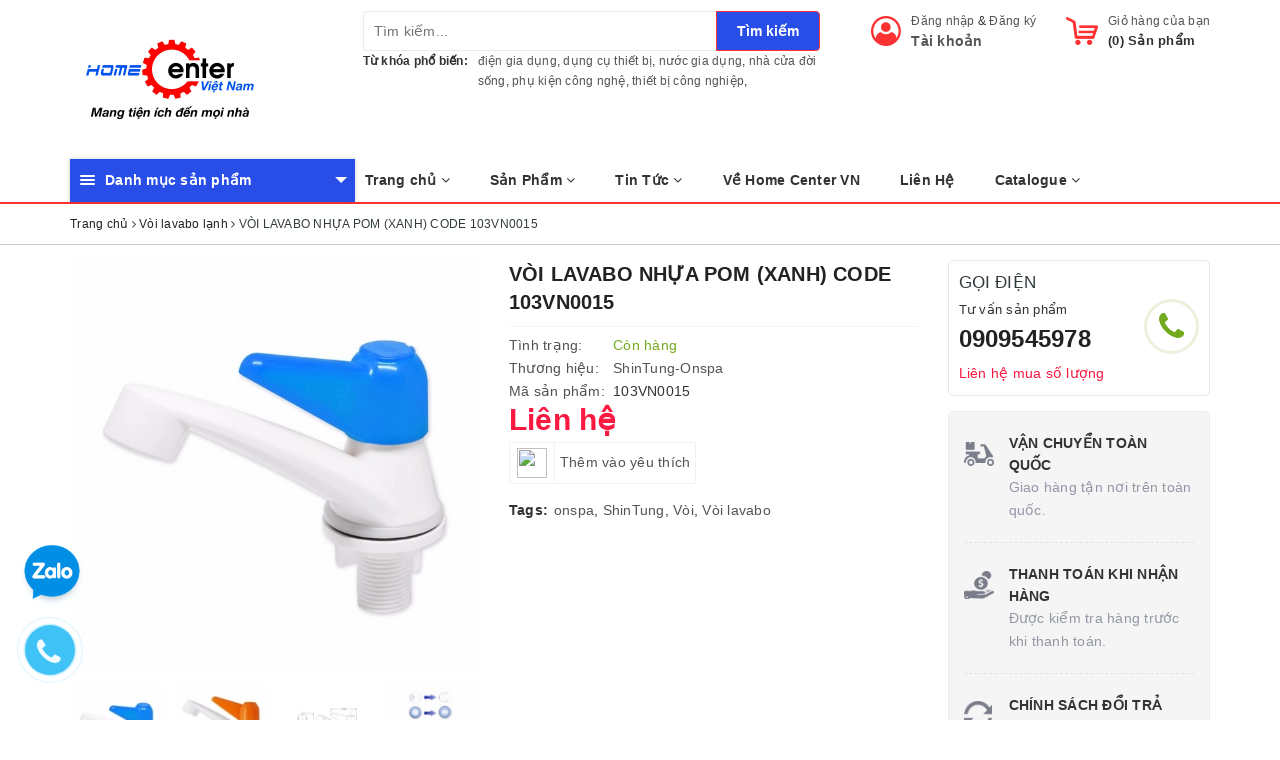

--- FILE ---
content_type: text/html; charset=utf-8
request_url: https://homecentervn.com/voi-lavabo-nhua-pom-xanh-code-103vn0015
body_size: 76927
content:
<!DOCTYPE html>
<html lang="vi">
	<head>
		<meta charset="UTF-8" />
		<meta name="viewport" content="width=device-width, initial-scale=1, maximum-scale=1">			
		<title>
			VÒI LAVABO NHỰA POM (XANH) CODE 103VN0015
			
			
			 | HomeCenterVN.com - Tổng kho đồ dùng thiết bị trong nhà cửa đời sống			
		</title>
		
	<script>
	  var iwish_template='product';
	  var iwish_cid=parseInt('0',10);	  
	</script>
	<script src="//bizweb.dktcdn.net/100/321/071/themes/671267/assets/iwishheader.js?1734313483340" type="text/javascript"></script>
		
		<!-- ================= Page description ================== -->
		
		<meta name="description" content="Nguy&#234;n liệu: Tay: ABS Ống khuỷu: ABS Đầu v&#242;i: SUS304 Th&#226;n: POM L&#245;i b&#234;n trong: Ceramic, POM , SUS304 Đế l&#243;t: POM V&#242;ng đệm v&#224; zoong: EPDM Quy c&#225;ch : Lực tay vặn: MAX 6 N*m Độ d&#224;y: ≥ 2mm Răng nối: G1/2 Số lần vặn tối đa: 100,000 Nhiệt độ: 0&#176;C ≤ TEMP.(&#176;C) ≤ 60&#176;C &#193;p lực tối đa: ≤ 5 kg/cm&#178;">
		
		<meta property="fb:app_id" content="2165836990109986" />
		<!-- ================= Meta ================== -->
		
		<link rel="canonical" href="https://homecentervn.com/voi-lavabo-nhua-pom-xanh-code-103vn0015"/>
		<meta name='revisit-after' content='1 days' />
		<meta name="robots" content="noodp,index,follow" />
		<!-- ================= Favicon ================== -->
		
		<link rel="icon" href="//bizweb.dktcdn.net/100/321/071/themes/671267/assets/favicon.png?1734313483340" type="image/x-icon" />
		
		
<meta property="og:type" content="product">
<meta property="og:title" content="VÒI LAVABO NHỰA POM (XANH) CODE 103VN0015">

<meta property="og:image" content="http://bizweb.dktcdn.net/thumb/grande/100/321/071/products/88bde8c33d8674a52f082508b590e2f61491038367-jpg.png?v=1554972873250">
<meta property="og:image:secure_url" content="https://bizweb.dktcdn.net/thumb/grande/100/321/071/products/88bde8c33d8674a52f082508b590e2f61491038367-jpg.png?v=1554972873250">

<meta property="og:image" content="http://bizweb.dktcdn.net/thumb/grande/100/321/071/products/8efdadd2ccee36d1f163a355cda628131491038366-1-jpg.png?v=1554972873250">
<meta property="og:image:secure_url" content="https://bizweb.dktcdn.net/thumb/grande/100/321/071/products/8efdadd2ccee36d1f163a355cda628131491038366-1-jpg.png?v=1554972873250">

<meta property="og:image" content="http://bizweb.dktcdn.net/thumb/grande/100/321/071/products/20e9c701d19784d28c5b89c6b39b3f021491038354-png.png?v=1554972873250">
<meta property="og:image:secure_url" content="https://bizweb.dktcdn.net/thumb/grande/100/321/071/products/20e9c701d19784d28c5b89c6b39b3f021491038354-png.png?v=1554972873250">

<meta property="og:price:amount" content="0">
<meta property="og:price:currency" content="VND">

	<meta property="og:description" content="Nguyên liệu: Tay: ABS Ống khuỷu: ABS Đầu vòi: SUS304 Thân: POM Lõi bên trong: Ceramic, POM , SUS304 Đế lót: POM Vòng đệm và zoong: EPDM Quy cách : Lực tay vặn: MAX 6 N*m Độ dày: ≥ 2mm Răng nối: G1/2 Số lần vặn tối đa: 100,000 Nhiệt độ: 0°C ≤ TEMP.(°C) ≤ 60°C Áp lực tối đa: ≤ 5 kg/cm²">
	<meta property="og:url" content="https://homecentervn.com/voi-lavabo-nhua-pom-xanh-code-103vn0015">
	<meta property="og:site_name" content="HomeCenterVN.com - Tổng kho đồ dùng thiết bị trong nhà cửa đời sống">
		
		<style>
			/*!
 * Bootstrap v3.3.7 (http://getbootstrap.com)
 * Copyright 2011-2016 Twitter, Inc.
 * Licensed under MIT (https://github.com/twbs/bootstrap/blob/master/LICENSE)
 *//*! normalize.css v3.0.3 | MIT License | github.com/necolas/normalize.css */html{font-family:sans-serif;-webkit-text-size-adjust:100%;-ms-text-size-adjust:100%}body{margin:0}article,aside,details,figcaption,figure,footer,header,hgroup,main,menu,nav,section,summary{display:block}audio,canvas,progress,video{display:inline-block;vertical-align:baseline}audio:not([controls]){display:none;height:0}[hidden],template{display:none}a{background-color:transparent}a:active,a:hover{outline:0}abbr[title]{border-bottom:1px dotted}b,strong{font-weight:700}dfn{font-style:italic}h1{margin:.67em 0;font-size:2em}mark{color:#000;background:#ff0}small{font-size:80%}sub,sup{position:relative;font-size:75%;line-height:0;vertical-align:baseline}sup{top:-.5em}sub{bottom:-.25em}img{border:0}svg:not(:root){overflow:hidden}figure{margin:1em 40px}hr{height:0;-webkit-box-sizing:content-box;-moz-box-sizing:content-box;box-sizing:content-box}pre{overflow:auto}code,kbd,pre,samp{font-family:monospace,monospace;font-size:1em}button,input,optgroup,select,textarea{margin:0;font:inherit;color:inherit}button{overflow:visible}button,select{text-transform:none}button,html input[type=button],input[type=reset],input[type=submit]{-webkit-appearance:button;cursor:pointer}button[disabled],html input[disabled]{cursor:default}button::-moz-focus-inner,input::-moz-focus-inner{padding:0;border:0}input{line-height:normal}input[type=checkbox],input[type=radio]{-webkit-box-sizing:border-box;-moz-box-sizing:border-box;box-sizing:border-box;padding:0}input[type=number]::-webkit-inner-spin-button,input[type=number]::-webkit-outer-spin-button{height:auto}input[type=search]{-webkit-box-sizing:content-box;-moz-box-sizing:content-box;box-sizing:content-box;-webkit-appearance:textfield}input[type=search]::-webkit-search-cancel-button,input[type=search]::-webkit-search-decoration{-webkit-appearance:none}fieldset{padding:.35em .625em .75em;margin:0 2px;border:1px solid silver}legend{padding:0;border:0}textarea{overflow:auto}optgroup{font-weight:700}table{border-spacing:0;border-collapse:collapse}td,th{padding:0}/*! Source: https://github.com/h5bp/html5-boilerplate/blob/master/src/css/main.css */@media print{*,:after,:before{color:#000!important;text-shadow:none!important;background:0 0!important;-webkit-box-shadow:none!important;box-shadow:none!important}a,a:visited{text-decoration:underline}a[href]:after{content:" (" attr(href) ")"}abbr[title]:after{content:" (" attr(title) ")"}a[href^="javascript:"]:after,a[href^="#"]:after{content:""}blockquote,pre{border:1px solid #999;page-break-inside:avoid}thead{display:table-header-group}img,tr{page-break-inside:avoid}img{max-width:100%!important}h2,h3,p{orphans:3;widows:3}h2,h3{page-break-after:avoid}.navbar{display:none}.btn>.caret,.dropup>.btn>.caret{border-top-color:#000!important}.label{border:1px solid #000}.table{border-collapse:collapse!important}.table td,.table th{background-color:#fff!important}.table-bordered td,.table-bordered th{border:1px solid #ddd!important}}@font-face{font-family:'Glyphicons Halflings';src:url(../fonts/glyphicons-halflings-regular.eot);src:url(../fonts/glyphicons-halflings-regular.eot?#iefix) format('embedded-opentype'),url(../fonts/glyphicons-halflings-regular.woff2) format('woff2'),url(../fonts/glyphicons-halflings-regular.woff) format('woff'),url(../fonts/glyphicons-halflings-regular.ttf) format('truetype'),url(../fonts/glyphicons-halflings-regular.svg#glyphicons_halflingsregular) format('svg')}.glyphicon{position:relative;top:1px;display:inline-block;font-family:'Glyphicons Halflings';font-style:normal;font-weight:400;line-height:1;-webkit-font-smoothing:antialiased;-moz-osx-font-smoothing:grayscale}.glyphicon-asterisk:before{content:"\002a"}.glyphicon-plus:before{content:"\002b"}.glyphicon-eur:before,.glyphicon-euro:before{content:"\20ac"}.glyphicon-minus:before{content:"\2212"}.glyphicon-cloud:before{content:"\2601"}.glyphicon-envelope:before{content:"\2709"}.glyphicon-pencil:before{content:"\270f"}.glyphicon-glass:before{content:"\e001"}.glyphicon-music:before{content:"\e002"}.glyphicon-search:before{content:"\e003"}.glyphicon-heart:before{content:"\e005"}.glyphicon-star:before{content:"\e006"}.glyphicon-star-empty:before{content:"\e007"}.glyphicon-user:before{content:"\e008"}.glyphicon-film:before{content:"\e009"}.glyphicon-th-large:before{content:"\e010"}.glyphicon-th:before{content:"\e011"}.glyphicon-th-list:before{content:"\e012"}.glyphicon-ok:before{content:"\e013"}.glyphicon-remove:before{content:"\e014"}.glyphicon-zoom-in:before{content:"\e015"}.glyphicon-zoom-out:before{content:"\e016"}.glyphicon-off:before{content:"\e017"}.glyphicon-signal:before{content:"\e018"}.glyphicon-cog:before{content:"\e019"}.glyphicon-trash:before{content:"\e020"}.glyphicon-home:before{content:"\e021"}.glyphicon-file:before{content:"\e022"}.glyphicon-time:before{content:"\e023"}.glyphicon-road:before{content:"\e024"}.glyphicon-download-alt:before{content:"\e025"}.glyphicon-download:before{content:"\e026"}.glyphicon-upload:before{content:"\e027"}.glyphicon-inbox:before{content:"\e028"}.glyphicon-play-circle:before{content:"\e029"}.glyphicon-repeat:before{content:"\e030"}.glyphicon-refresh:before{content:"\e031"}.glyphicon-list-alt:before{content:"\e032"}.glyphicon-lock:before{content:"\e033"}.glyphicon-flag:before{content:"\e034"}.glyphicon-headphones:before{content:"\e035"}.glyphicon-volume-off:before{content:"\e036"}.glyphicon-volume-down:before{content:"\e037"}.glyphicon-volume-up:before{content:"\e038"}.glyphicon-qrcode:before{content:"\e039"}.glyphicon-barcode:before{content:"\e040"}.glyphicon-tag:before{content:"\e041"}.glyphicon-tags:before{content:"\e042"}.glyphicon-book:before{content:"\e043"}.glyphicon-bookmark:before{content:"\e044"}.glyphicon-print:before{content:"\e045"}.glyphicon-camera:before{content:"\e046"}.glyphicon-font:before{content:"\e047"}.glyphicon-bold:before{content:"\e048"}.glyphicon-italic:before{content:"\e049"}.glyphicon-text-height:before{content:"\e050"}.glyphicon-text-width:before{content:"\e051"}.glyphicon-align-left:before{content:"\e052"}.glyphicon-align-center:before{content:"\e053"}.glyphicon-align-right:before{content:"\e054"}.glyphicon-align-justify:before{content:"\e055"}.glyphicon-list:before{content:"\e056"}.glyphicon-indent-left:before{content:"\e057"}.glyphicon-indent-right:before{content:"\e058"}.glyphicon-facetime-video:before{content:"\e059"}.glyphicon-picture:before{content:"\e060"}.glyphicon-map-marker:before{content:"\e062"}.glyphicon-adjust:before{content:"\e063"}.glyphicon-tint:before{content:"\e064"}.glyphicon-edit:before{content:"\e065"}.glyphicon-share:before{content:"\e066"}.glyphicon-check:before{content:"\e067"}.glyphicon-move:before{content:"\e068"}.glyphicon-step-backward:before{content:"\e069"}.glyphicon-fast-backward:before{content:"\e070"}.glyphicon-backward:before{content:"\e071"}.glyphicon-play:before{content:"\e072"}.glyphicon-pause:before{content:"\e073"}.glyphicon-stop:before{content:"\e074"}.glyphicon-forward:before{content:"\e075"}.glyphicon-fast-forward:before{content:"\e076"}.glyphicon-step-forward:before{content:"\e077"}.glyphicon-eject:before{content:"\e078"}.glyphicon-chevron-left:before{content:"\e079"}.glyphicon-chevron-right:before{content:"\e080"}.glyphicon-plus-sign:before{content:"\e081"}.glyphicon-minus-sign:before{content:"\e082"}.glyphicon-remove-sign:before{content:"\e083"}.glyphicon-ok-sign:before{content:"\e084"}.glyphicon-question-sign:before{content:"\e085"}.glyphicon-info-sign:before{content:"\e086"}.glyphicon-screenshot:before{content:"\e087"}.glyphicon-remove-circle:before{content:"\e088"}.glyphicon-ok-circle:before{content:"\e089"}.glyphicon-ban-circle:before{content:"\e090"}.glyphicon-arrow-left:before{content:"\e091"}.glyphicon-arrow-right:before{content:"\e092"}.glyphicon-arrow-up:before{content:"\e093"}.glyphicon-arrow-down:before{content:"\e094"}.glyphicon-share-alt:before{content:"\e095"}.glyphicon-resize-full:before{content:"\e096"}.glyphicon-resize-small:before{content:"\e097"}.glyphicon-exclamation-sign:before{content:"\e101"}.glyphicon-gift:before{content:"\e102"}.glyphicon-leaf:before{content:"\e103"}.glyphicon-fire:before{content:"\e104"}.glyphicon-eye-open:before{content:"\e105"}.glyphicon-eye-close:before{content:"\e106"}.glyphicon-warning-sign:before{content:"\e107"}.glyphicon-plane:before{content:"\e108"}.glyphicon-calendar:before{content:"\e109"}.glyphicon-random:before{content:"\e110"}.glyphicon-comment:before{content:"\e111"}.glyphicon-magnet:before{content:"\e112"}.glyphicon-chevron-up:before{content:"\e113"}.glyphicon-chevron-down:before{content:"\e114"}.glyphicon-retweet:before{content:"\e115"}.glyphicon-shopping-cart:before{content:"\e116"}.glyphicon-folder-close:before{content:"\e117"}.glyphicon-folder-open:before{content:"\e118"}.glyphicon-resize-vertical:before{content:"\e119"}.glyphicon-resize-horizontal:before{content:"\e120"}.glyphicon-hdd:before{content:"\e121"}.glyphicon-bullhorn:before{content:"\e122"}.glyphicon-bell:before{content:"\e123"}.glyphicon-certificate:before{content:"\e124"}.glyphicon-thumbs-up:before{content:"\e125"}.glyphicon-thumbs-down:before{content:"\e126"}.glyphicon-hand-right:before{content:"\e127"}.glyphicon-hand-left:before{content:"\e128"}.glyphicon-hand-up:before{content:"\e129"}.glyphicon-hand-down:before{content:"\e130"}.glyphicon-circle-arrow-right:before{content:"\e131"}.glyphicon-circle-arrow-left:before{content:"\e132"}.glyphicon-circle-arrow-up:before{content:"\e133"}.glyphicon-circle-arrow-down:before{content:"\e134"}.glyphicon-globe:before{content:"\e135"}.glyphicon-wrench:before{content:"\e136"}.glyphicon-tasks:before{content:"\e137"}.glyphicon-filter:before{content:"\e138"}.glyphicon-briefcase:before{content:"\e139"}.glyphicon-fullscreen:before{content:"\e140"}.glyphicon-dashboard:before{content:"\e141"}.glyphicon-paperclip:before{content:"\e142"}.glyphicon-heart-empty:before{content:"\e143"}.glyphicon-link:before{content:"\e144"}.glyphicon-phone:before{content:"\e145"}.glyphicon-pushpin:before{content:"\e146"}.glyphicon-usd:before{content:"\e148"}.glyphicon-gbp:before{content:"\e149"}.glyphicon-sort:before{content:"\e150"}.glyphicon-sort-by-alphabet:before{content:"\e151"}.glyphicon-sort-by-alphabet-alt:before{content:"\e152"}.glyphicon-sort-by-order:before{content:"\e153"}.glyphicon-sort-by-order-alt:before{content:"\e154"}.glyphicon-sort-by-attributes:before{content:"\e155"}.glyphicon-sort-by-attributes-alt:before{content:"\e156"}.glyphicon-unchecked:before{content:"\e157"}.glyphicon-expand:before{content:"\e158"}.glyphicon-collapse-down:before{content:"\e159"}.glyphicon-collapse-up:before{content:"\e160"}.glyphicon-log-in:before{content:"\e161"}.glyphicon-flash:before{content:"\e162"}.glyphicon-log-out:before{content:"\e163"}.glyphicon-new-window:before{content:"\e164"}.glyphicon-record:before{content:"\e165"}.glyphicon-save:before{content:"\e166"}.glyphicon-open:before{content:"\e167"}.glyphicon-saved:before{content:"\e168"}.glyphicon-import:before{content:"\e169"}.glyphicon-export:before{content:"\e170"}.glyphicon-send:before{content:"\e171"}.glyphicon-floppy-disk:before{content:"\e172"}.glyphicon-floppy-saved:before{content:"\e173"}.glyphicon-floppy-remove:before{content:"\e174"}.glyphicon-floppy-save:before{content:"\e175"}.glyphicon-floppy-open:before{content:"\e176"}.glyphicon-credit-card:before{content:"\e177"}.glyphicon-transfer:before{content:"\e178"}.glyphicon-cutlery:before{content:"\e179"}.glyphicon-header:before{content:"\e180"}.glyphicon-compressed:before{content:"\e181"}.glyphicon-earphone:before{content:"\e182"}.glyphicon-phone-alt:before{content:"\e183"}.glyphicon-tower:before{content:"\e184"}.glyphicon-stats:before{content:"\e185"}.glyphicon-sd-video:before{content:"\e186"}.glyphicon-hd-video:before{content:"\e187"}.glyphicon-subtitles:before{content:"\e188"}.glyphicon-sound-stereo:before{content:"\e189"}.glyphicon-sound-dolby:before{content:"\e190"}.glyphicon-sound-5-1:before{content:"\e191"}.glyphicon-sound-6-1:before{content:"\e192"}.glyphicon-sound-7-1:before{content:"\e193"}.glyphicon-copyright-mark:before{content:"\e194"}.glyphicon-registration-mark:before{content:"\e195"}.glyphicon-cloud-download:before{content:"\e197"}.glyphicon-cloud-upload:before{content:"\e198"}.glyphicon-tree-conifer:before{content:"\e199"}.glyphicon-tree-deciduous:before{content:"\e200"}.glyphicon-cd:before{content:"\e201"}.glyphicon-save-file:before{content:"\e202"}.glyphicon-open-file:before{content:"\e203"}.glyphicon-level-up:before{content:"\e204"}.glyphicon-copy:before{content:"\e205"}.glyphicon-paste:before{content:"\e206"}.glyphicon-alert:before{content:"\e209"}.glyphicon-equalizer:before{content:"\e210"}.glyphicon-king:before{content:"\e211"}.glyphicon-queen:before{content:"\e212"}.glyphicon-pawn:before{content:"\e213"}.glyphicon-bishop:before{content:"\e214"}.glyphicon-knight:before{content:"\e215"}.glyphicon-baby-formula:before{content:"\e216"}.glyphicon-tent:before{content:"\26fa"}.glyphicon-blackboard:before{content:"\e218"}.glyphicon-bed:before{content:"\e219"}.glyphicon-apple:before{content:"\f8ff"}.glyphicon-erase:before{content:"\e221"}.glyphicon-hourglass:before{content:"\231b"}.glyphicon-lamp:before{content:"\e223"}.glyphicon-duplicate:before{content:"\e224"}.glyphicon-piggy-bank:before{content:"\e225"}.glyphicon-scissors:before{content:"\e226"}.glyphicon-bitcoin:before{content:"\e227"}.glyphicon-btc:before{content:"\e227"}.glyphicon-xbt:before{content:"\e227"}.glyphicon-yen:before{content:"\00a5"}.glyphicon-jpy:before{content:"\00a5"}.glyphicon-ruble:before{content:"\20bd"}.glyphicon-rub:before{content:"\20bd"}.glyphicon-scale:before{content:"\e230"}.glyphicon-ice-lolly:before{content:"\e231"}.glyphicon-ice-lolly-tasted:before{content:"\e232"}.glyphicon-education:before{content:"\e233"}.glyphicon-option-horizontal:before{content:"\e234"}.glyphicon-option-vertical:before{content:"\e235"}.glyphicon-menu-hamburger:before{content:"\e236"}.glyphicon-modal-window:before{content:"\e237"}.glyphicon-oil:before{content:"\e238"}.glyphicon-grain:before{content:"\e239"}.glyphicon-sunglasses:before{content:"\e240"}.glyphicon-text-size:before{content:"\e241"}.glyphicon-text-color:before{content:"\e242"}.glyphicon-text-background:before{content:"\e243"}.glyphicon-object-align-top:before{content:"\e244"}.glyphicon-object-align-bottom:before{content:"\e245"}.glyphicon-object-align-horizontal:before{content:"\e246"}.glyphicon-object-align-left:before{content:"\e247"}.glyphicon-object-align-vertical:before{content:"\e248"}.glyphicon-object-align-right:before{content:"\e249"}.glyphicon-triangle-right:before{content:"\e250"}.glyphicon-triangle-left:before{content:"\e251"}.glyphicon-triangle-bottom:before{content:"\e252"}.glyphicon-triangle-top:before{content:"\e253"}.glyphicon-console:before{content:"\e254"}.glyphicon-superscript:before{content:"\e255"}.glyphicon-subscript:before{content:"\e256"}.glyphicon-menu-left:before{content:"\e257"}.glyphicon-menu-right:before{content:"\e258"}.glyphicon-menu-down:before{content:"\e259"}.glyphicon-menu-up:before{content:"\e260"}*{-webkit-box-sizing:border-box;-moz-box-sizing:border-box;box-sizing:border-box}:after,:before{-webkit-box-sizing:border-box;-moz-box-sizing:border-box;box-sizing:border-box}html{font-size:10px;-webkit-tap-highlight-color:rgba(0,0,0,0)}body{font-family:"Helvetica Neue",Helvetica,Arial,sans-serif;font-size:14px;line-height:1.42857143;color:#333;background-color:#fff}button,input,select,textarea{font-family:inherit;font-size:inherit;line-height:inherit}a{color:#337ab7;text-decoration:none}a:focus,a:hover{color:#23527c;text-decoration:underline}a:focus{outline:5px auto -webkit-focus-ring-color;outline-offset:-2px}figure{margin:0}img{vertical-align:middle}.carousel-inner>.item>a>img,.carousel-inner>.item>img,.img-responsive,.thumbnail a>img,.thumbnail>img{display:block;max-width:100%;height:auto}.img-rounded{border-radius:6px}.img-thumbnail{display:inline-block;max-width:100%;height:auto;padding:4px;line-height:1.42857143;background-color:#fff;border:1px solid #ddd;border-radius:4px;-webkit-transition:all .2s ease-in-out;-o-transition:all .2s ease-in-out;transition:all .2s ease-in-out}.img-circle{border-radius:50%}hr{margin-top:20px;margin-bottom:20px;border:0;border-top:1px solid #eee}.sr-only{position:absolute;width:1px;height:1px;padding:0;margin:-1px;overflow:hidden;clip:rect(0,0,0,0);border:0}.sr-only-focusable:active,.sr-only-focusable:focus{position:static;width:auto;height:auto;margin:0;overflow:visible;clip:auto}[role=button]{cursor:pointer}.h1,.h2,.h3,.h4,.h5,.h6,h1,h2,h3,h4,h5,h6{font-family:inherit;font-weight:500;line-height:1.1;color:inherit}.h1 .small,.h1 small,.h2 .small,.h2 small,.h3 .small,.h3 small,.h4 .small,.h4 small,.h5 .small,.h5 small,.h6 .small,.h6 small,h1 .small,h1 small,h2 .small,h2 small,h3 .small,h3 small,h4 .small,h4 small,h5 .small,h5 small,h6 .small,h6 small{font-weight:400;line-height:1;color:#777}.h1,.h2,.h3,h1,h2,h3{margin-top:20px;margin-bottom:10px}.h1 .small,.h1 small,.h2 .small,.h2 small,.h3 .small,.h3 small,h1 .small,h1 small,h2 .small,h2 small,h3 .small,h3 small{font-size:65%}.h4,.h5,.h6,h4,h5,h6{margin-top:10px;margin-bottom:10px}.h4 .small,.h4 small,.h5 .small,.h5 small,.h6 .small,.h6 small,h4 .small,h4 small,h5 .small,h5 small,h6 .small,h6 small{font-size:75%}.h1,h1{font-size:36px}.h2,h2{font-size:30px}.h3,h3{font-size:24px}.h4,h4{font-size:18px}.h5,h5{font-size:14px}.h6,h6{font-size:12px}p{margin:0 0 10px}.lead{margin-bottom:20px;font-size:16px;font-weight:300;line-height:1.4}@media (min-width:768px){.lead{font-size:21px}}.small,small{font-size:85%}.mark,mark{padding:.2em;background-color:#fcf8e3}.text-left{text-align:left}.text-right{text-align:right}.text-center{text-align:center}.text-justify{text-align:justify}.text-nowrap{white-space:nowrap}.text-lowercase{text-transform:lowercase}.text-uppercase{text-transform:uppercase}.text-capitalize{text-transform:capitalize}.text-muted{color:#777}.text-primary{color:#337ab7}a.text-primary:focus,a.text-primary:hover{color:#286090}.text-success{color:#3c763d}a.text-success:focus,a.text-success:hover{color:#2b542c}.text-info{color:#31708f}a.text-info:focus,a.text-info:hover{color:#245269}.text-warning{color:#8a6d3b}a.text-warning:focus,a.text-warning:hover{color:#66512c}.text-danger{color:#a94442}a.text-danger:focus,a.text-danger:hover{color:#843534}.bg-primary{color:#fff;background-color:#337ab7}a.bg-primary:focus,a.bg-primary:hover{background-color:#286090}.bg-success{background-color:#dff0d8}a.bg-success:focus,a.bg-success:hover{background-color:#c1e2b3}.bg-info{background-color:#d9edf7}a.bg-info:focus,a.bg-info:hover{background-color:#afd9ee}.bg-warning{background-color:#fcf8e3}a.bg-warning:focus,a.bg-warning:hover{background-color:#f7ecb5}.bg-danger{background-color:#f2dede}a.bg-danger:focus,a.bg-danger:hover{background-color:#e4b9b9}.page-header{padding-bottom:9px;margin:40px 0 20px;border-bottom:1px solid #eee}ol,ul{margin-top:0;margin-bottom:10px}ol ol,ol ul,ul ol,ul ul{margin-bottom:0}.list-unstyled{padding-left:0;list-style:none}.list-inline{padding-left:0;margin-left:-5px;list-style:none}.list-inline>li{display:inline-block;padding-right:5px;padding-left:5px}dl{margin-top:0;margin-bottom:20px}dd,dt{line-height:1.42857143}dt{font-weight:700}dd{margin-left:0}@media (min-width:768px){.dl-horizontal dt{float:left;width:160px;overflow:hidden;clear:left;text-align:right;text-overflow:ellipsis;white-space:nowrap}.dl-horizontal dd{margin-left:180px}}abbr[data-original-title],abbr[title]{cursor:help;border-bottom:1px dotted #777}.initialism{font-size:90%;text-transform:uppercase}blockquote{padding:10px 20px;margin:0 0 20px;font-size:17.5px;border-left:5px solid #eee}blockquote ol:last-child,blockquote p:last-child,blockquote ul:last-child{margin-bottom:0}blockquote .small,blockquote footer,blockquote small{display:block;font-size:80%;line-height:1.42857143;color:#777}blockquote .small:before,blockquote footer:before,blockquote small:before{content:'\2014 \00A0'}.blockquote-reverse,blockquote.pull-right{padding-right:15px;padding-left:0;text-align:right;border-right:5px solid #eee;border-left:0}.blockquote-reverse .small:before,.blockquote-reverse footer:before,.blockquote-reverse small:before,blockquote.pull-right .small:before,blockquote.pull-right footer:before,blockquote.pull-right small:before{content:''}.blockquote-reverse .small:after,.blockquote-reverse footer:after,.blockquote-reverse small:after,blockquote.pull-right .small:after,blockquote.pull-right footer:after,blockquote.pull-right small:after{content:'\00A0 \2014'}address{margin-bottom:20px;font-style:normal;line-height:1.42857143}code,kbd,pre,samp{font-family:Menlo,Monaco,Consolas,"Courier New",monospace}code{padding:2px 4px;font-size:90%;color:#c7254e;background-color:#f9f2f4;border-radius:4px}kbd{padding:2px 4px;font-size:90%;color:#fff;background-color:#333;border-radius:3px;-webkit-box-shadow:inset 0 -1px 0 rgba(0,0,0,.25);box-shadow:inset 0 -1px 0 rgba(0,0,0,.25)}kbd kbd{padding:0;font-size:100%;font-weight:700;-webkit-box-shadow:none;box-shadow:none}pre{display:block;padding:9.5px;margin:0 0 10px;font-size:13px;line-height:1.42857143;color:#333;word-break:break-all;word-wrap:break-word;background-color:#f5f5f5;border:1px solid #ccc;border-radius:4px}pre code{padding:0;font-size:inherit;color:inherit;white-space:pre-wrap;background-color:transparent;border-radius:0}.pre-scrollable{max-height:340px;overflow-y:scroll}.container{padding-right:15px;padding-left:15px;margin-right:auto;margin-left:auto}@media (min-width:768px){.container{width:750px}}@media (min-width:992px){.container{width:970px}}@media (min-width:1200px){.container{width:1170px}}.container-fluid{padding-right:15px;padding-left:15px;margin-right:auto;margin-left:auto}.row{margin-right:-15px;margin-left:-15px}.col-lg-1,.col-lg-10,.col-lg-11,.col-lg-12,.col-lg-2,.col-lg-3,.col-lg-4,.col-lg-5,.col-lg-6,.col-lg-7,.col-lg-8,.col-lg-9,.col-md-1,.col-md-10,.col-md-11,.col-md-12,.col-md-2,.col-md-3,.col-md-4,.col-md-5,.col-md-6,.col-md-7,.col-md-8,.col-md-9,.col-sm-1,.col-sm-10,.col-sm-11,.col-sm-12,.col-sm-2,.col-sm-3,.col-sm-4,.col-sm-5,.col-sm-6,.col-sm-7,.col-sm-8,.col-sm-9,.col-xs-1,.col-xs-10,.col-xs-11,.col-xs-12,.col-xs-2,.col-xs-3,.col-xs-4,.col-xs-5,.col-xs-6,.col-xs-7,.col-xs-8,.col-xs-9{position:relative;min-height:1px;padding-right:15px;padding-left:15px}.col-xs-1,.col-xs-10,.col-xs-11,.col-xs-12,.col-xs-2,.col-xs-3,.col-xs-4,.col-xs-5,.col-xs-6,.col-xs-7,.col-xs-8,.col-xs-9{float:left}.col-xs-12{width:100%}.col-xs-11{width:91.66666667%}.col-xs-10{width:83.33333333%}.col-xs-9{width:75%}.col-xs-8{width:66.66666667%}.col-xs-7{width:58.33333333%}.col-xs-6{width:50%}.col-xs-5{width:41.66666667%}.col-xs-4{width:33.33333333%}.col-xs-3{width:25%}.col-xs-2{width:16.66666667%}.col-xs-1{width:8.33333333%}.col-xs-pull-12{right:100%}.col-xs-pull-11{right:91.66666667%}.col-xs-pull-10{right:83.33333333%}.col-xs-pull-9{right:75%}.col-xs-pull-8{right:66.66666667%}.col-xs-pull-7{right:58.33333333%}.col-xs-pull-6{right:50%}.col-xs-pull-5{right:41.66666667%}.col-xs-pull-4{right:33.33333333%}.col-xs-pull-3{right:25%}.col-xs-pull-2{right:16.66666667%}.col-xs-pull-1{right:8.33333333%}.col-xs-pull-0{right:auto}.col-xs-push-12{left:100%}.col-xs-push-11{left:91.66666667%}.col-xs-push-10{left:83.33333333%}.col-xs-push-9{left:75%}.col-xs-push-8{left:66.66666667%}.col-xs-push-7{left:58.33333333%}.col-xs-push-6{left:50%}.col-xs-push-5{left:41.66666667%}.col-xs-push-4{left:33.33333333%}.col-xs-push-3{left:25%}.col-xs-push-2{left:16.66666667%}.col-xs-push-1{left:8.33333333%}.col-xs-push-0{left:auto}.col-xs-offset-12{margin-left:100%}.col-xs-offset-11{margin-left:91.66666667%}.col-xs-offset-10{margin-left:83.33333333%}.col-xs-offset-9{margin-left:75%}.col-xs-offset-8{margin-left:66.66666667%}.col-xs-offset-7{margin-left:58.33333333%}.col-xs-offset-6{margin-left:50%}.col-xs-offset-5{margin-left:41.66666667%}.col-xs-offset-4{margin-left:33.33333333%}.col-xs-offset-3{margin-left:25%}.col-xs-offset-2{margin-left:16.66666667%}.col-xs-offset-1{margin-left:8.33333333%}.col-xs-offset-0{margin-left:0}@media (min-width:768px){.col-sm-1,.col-sm-10,.col-sm-11,.col-sm-12,.col-sm-2,.col-sm-3,.col-sm-4,.col-sm-5,.col-sm-6,.col-sm-7,.col-sm-8,.col-sm-9{float:left}.col-sm-12{width:100%}.col-sm-11{width:91.66666667%}.col-sm-10{width:83.33333333%}.col-sm-9{width:75%}.col-sm-8{width:66.66666667%}.col-sm-7{width:58.33333333%}.col-sm-6{width:50%}.col-sm-5{width:41.66666667%}.col-sm-4{width:33.33333333%}.col-sm-3{width:25%}.col-sm-2{width:16.66666667%}.col-sm-1{width:8.33333333%}.col-sm-pull-12{right:100%}.col-sm-pull-11{right:91.66666667%}.col-sm-pull-10{right:83.33333333%}.col-sm-pull-9{right:75%}.col-sm-pull-8{right:66.66666667%}.col-sm-pull-7{right:58.33333333%}.col-sm-pull-6{right:50%}.col-sm-pull-5{right:41.66666667%}.col-sm-pull-4{right:33.33333333%}.col-sm-pull-3{right:25%}.col-sm-pull-2{right:16.66666667%}.col-sm-pull-1{right:8.33333333%}.col-sm-pull-0{right:auto}.col-sm-push-12{left:100%}.col-sm-push-11{left:91.66666667%}.col-sm-push-10{left:83.33333333%}.col-sm-push-9{left:75%}.col-sm-push-8{left:66.66666667%}.col-sm-push-7{left:58.33333333%}.col-sm-push-6{left:50%}.col-sm-push-5{left:41.66666667%}.col-sm-push-4{left:33.33333333%}.col-sm-push-3{left:25%}.col-sm-push-2{left:16.66666667%}.col-sm-push-1{left:8.33333333%}.col-sm-push-0{left:auto}.col-sm-offset-12{margin-left:100%}.col-sm-offset-11{margin-left:91.66666667%}.col-sm-offset-10{margin-left:83.33333333%}.col-sm-offset-9{margin-left:75%}.col-sm-offset-8{margin-left:66.66666667%}.col-sm-offset-7{margin-left:58.33333333%}.col-sm-offset-6{margin-left:50%}.col-sm-offset-5{margin-left:41.66666667%}.col-sm-offset-4{margin-left:33.33333333%}.col-sm-offset-3{margin-left:25%}.col-sm-offset-2{margin-left:16.66666667%}.col-sm-offset-1{margin-left:8.33333333%}.col-sm-offset-0{margin-left:0}}@media (min-width:992px){.col-md-1,.col-md-10,.col-md-11,.col-md-12,.col-md-2,.col-md-3,.col-md-4,.col-md-5,.col-md-6,.col-md-7,.col-md-8,.col-md-9{float:left}.col-md-12{width:100%}.col-md-11{width:91.66666667%}.col-md-10{width:83.33333333%}.col-md-9{width:75%}.col-md-8{width:66.66666667%}.col-md-7{width:58.33333333%}.col-md-6{width:50%}.col-md-5{width:41.66666667%}.col-md-4{width:33.33333333%}.col-md-3{width:25%}.col-md-2{width:16.66666667%}.col-md-1{width:8.33333333%}.col-md-pull-12{right:100%}.col-md-pull-11{right:91.66666667%}.col-md-pull-10{right:83.33333333%}.col-md-pull-9{right:75%}.col-md-pull-8{right:66.66666667%}.col-md-pull-7{right:58.33333333%}.col-md-pull-6{right:50%}.col-md-pull-5{right:41.66666667%}.col-md-pull-4{right:33.33333333%}.col-md-pull-3{right:25%}.col-md-pull-2{right:16.66666667%}.col-md-pull-1{right:8.33333333%}.col-md-pull-0{right:auto}.col-md-push-12{left:100%}.col-md-push-11{left:91.66666667%}.col-md-push-10{left:83.33333333%}.col-md-push-9{left:75%}.col-md-push-8{left:66.66666667%}.col-md-push-7{left:58.33333333%}.col-md-push-6{left:50%}.col-md-push-5{left:41.66666667%}.col-md-push-4{left:33.33333333%}.col-md-push-3{left:25%}.col-md-push-2{left:16.66666667%}.col-md-push-1{left:8.33333333%}.col-md-push-0{left:auto}.col-md-offset-12{margin-left:100%}.col-md-offset-11{margin-left:91.66666667%}.col-md-offset-10{margin-left:83.33333333%}.col-md-offset-9{margin-left:75%}.col-md-offset-8{margin-left:66.66666667%}.col-md-offset-7{margin-left:58.33333333%}.col-md-offset-6{margin-left:50%}.col-md-offset-5{margin-left:41.66666667%}.col-md-offset-4{margin-left:33.33333333%}.col-md-offset-3{margin-left:25%}.col-md-offset-2{margin-left:16.66666667%}.col-md-offset-1{margin-left:8.33333333%}.col-md-offset-0{margin-left:0}}@media (min-width:1200px){.col-lg-1,.col-lg-10,.col-lg-11,.col-lg-12,.col-lg-2,.col-lg-3,.col-lg-4,.col-lg-5,.col-lg-6,.col-lg-7,.col-lg-8,.col-lg-9{float:left}.col-lg-12{width:100%}.col-lg-11{width:91.66666667%}.col-lg-10{width:83.33333333%}.col-lg-9{width:75%}.col-lg-8{width:66.66666667%}.col-lg-7{width:58.33333333%}.col-lg-6{width:50%}.col-lg-5{width:41.66666667%}.col-lg-4{width:33.33333333%}.col-lg-3{width:25%}.col-lg-2{width:16.66666667%}.col-lg-1{width:8.33333333%}.col-lg-pull-12{right:100%}.col-lg-pull-11{right:91.66666667%}.col-lg-pull-10{right:83.33333333%}.col-lg-pull-9{right:75%}.col-lg-pull-8{right:66.66666667%}.col-lg-pull-7{right:58.33333333%}.col-lg-pull-6{right:50%}.col-lg-pull-5{right:41.66666667%}.col-lg-pull-4{right:33.33333333%}.col-lg-pull-3{right:25%}.col-lg-pull-2{right:16.66666667%}.col-lg-pull-1{right:8.33333333%}.col-lg-pull-0{right:auto}.col-lg-push-12{left:100%}.col-lg-push-11{left:91.66666667%}.col-lg-push-10{left:83.33333333%}.col-lg-push-9{left:75%}.col-lg-push-8{left:66.66666667%}.col-lg-push-7{left:58.33333333%}.col-lg-push-6{left:50%}.col-lg-push-5{left:41.66666667%}.col-lg-push-4{left:33.33333333%}.col-lg-push-3{left:25%}.col-lg-push-2{left:16.66666667%}.col-lg-push-1{left:8.33333333%}.col-lg-push-0{left:auto}.col-lg-offset-12{margin-left:100%}.col-lg-offset-11{margin-left:91.66666667%}.col-lg-offset-10{margin-left:83.33333333%}.col-lg-offset-9{margin-left:75%}.col-lg-offset-8{margin-left:66.66666667%}.col-lg-offset-7{margin-left:58.33333333%}.col-lg-offset-6{margin-left:50%}.col-lg-offset-5{margin-left:41.66666667%}.col-lg-offset-4{margin-left:33.33333333%}.col-lg-offset-3{margin-left:25%}.col-lg-offset-2{margin-left:16.66666667%}.col-lg-offset-1{margin-left:8.33333333%}.col-lg-offset-0{margin-left:0}}table{background-color:transparent}caption{padding-top:8px;padding-bottom:8px;color:#777;text-align:left}th{text-align:left}.table{width:100%;max-width:100%;margin-bottom:20px}.table>tbody>tr>td,.table>tbody>tr>th,.table>tfoot>tr>td,.table>tfoot>tr>th,.table>thead>tr>td,.table>thead>tr>th{padding:8px;line-height:1.42857143;vertical-align:top;border-top:1px solid #ddd}.table>thead>tr>th{vertical-align:bottom;border-bottom:2px solid #ddd}.table>caption+thead>tr:first-child>td,.table>caption+thead>tr:first-child>th,.table>colgroup+thead>tr:first-child>td,.table>colgroup+thead>tr:first-child>th,.table>thead:first-child>tr:first-child>td,.table>thead:first-child>tr:first-child>th{border-top:0}.table>tbody+tbody{border-top:2px solid #ddd}.table .table{background-color:#fff}.table-condensed>tbody>tr>td,.table-condensed>tbody>tr>th,.table-condensed>tfoot>tr>td,.table-condensed>tfoot>tr>th,.table-condensed>thead>tr>td,.table-condensed>thead>tr>th{padding:5px}.table-bordered{border:1px solid #ddd}.table-bordered>tbody>tr>td,.table-bordered>tbody>tr>th,.table-bordered>tfoot>tr>td,.table-bordered>tfoot>tr>th,.table-bordered>thead>tr>td,.table-bordered>thead>tr>th{border:1px solid #ddd}.table-bordered>thead>tr>td,.table-bordered>thead>tr>th{border-bottom-width:2px}.table-striped>tbody>tr:nth-of-type(odd){background-color:#f9f9f9}.table-hover>tbody>tr:hover{background-color:#f5f5f5}table col[class*=col-]{position:static;display:table-column;float:none}table td[class*=col-],table th[class*=col-]{position:static;display:table-cell;float:none}.table>tbody>tr.active>td,.table>tbody>tr.active>th,.table>tbody>tr>td.active,.table>tbody>tr>th.active,.table>tfoot>tr.active>td,.table>tfoot>tr.active>th,.table>tfoot>tr>td.active,.table>tfoot>tr>th.active,.table>thead>tr.active>td,.table>thead>tr.active>th,.table>thead>tr>td.active,.table>thead>tr>th.active{background-color:#f5f5f5}.table-hover>tbody>tr.active:hover>td,.table-hover>tbody>tr.active:hover>th,.table-hover>tbody>tr:hover>.active,.table-hover>tbody>tr>td.active:hover,.table-hover>tbody>tr>th.active:hover{background-color:#e8e8e8}.table>tbody>tr.success>td,.table>tbody>tr.success>th,.table>tbody>tr>td.success,.table>tbody>tr>th.success,.table>tfoot>tr.success>td,.table>tfoot>tr.success>th,.table>tfoot>tr>td.success,.table>tfoot>tr>th.success,.table>thead>tr.success>td,.table>thead>tr.success>th,.table>thead>tr>td.success,.table>thead>tr>th.success{background-color:#dff0d8}.table-hover>tbody>tr.success:hover>td,.table-hover>tbody>tr.success:hover>th,.table-hover>tbody>tr:hover>.success,.table-hover>tbody>tr>td.success:hover,.table-hover>tbody>tr>th.success:hover{background-color:#d0e9c6}.table>tbody>tr.info>td,.table>tbody>tr.info>th,.table>tbody>tr>td.info,.table>tbody>tr>th.info,.table>tfoot>tr.info>td,.table>tfoot>tr.info>th,.table>tfoot>tr>td.info,.table>tfoot>tr>th.info,.table>thead>tr.info>td,.table>thead>tr.info>th,.table>thead>tr>td.info,.table>thead>tr>th.info{background-color:#d9edf7}.table-hover>tbody>tr.info:hover>td,.table-hover>tbody>tr.info:hover>th,.table-hover>tbody>tr:hover>.info,.table-hover>tbody>tr>td.info:hover,.table-hover>tbody>tr>th.info:hover{background-color:#c4e3f3}.table>tbody>tr.warning>td,.table>tbody>tr.warning>th,.table>tbody>tr>td.warning,.table>tbody>tr>th.warning,.table>tfoot>tr.warning>td,.table>tfoot>tr.warning>th,.table>tfoot>tr>td.warning,.table>tfoot>tr>th.warning,.table>thead>tr.warning>td,.table>thead>tr.warning>th,.table>thead>tr>td.warning,.table>thead>tr>th.warning{background-color:#fcf8e3}.table-hover>tbody>tr.warning:hover>td,.table-hover>tbody>tr.warning:hover>th,.table-hover>tbody>tr:hover>.warning,.table-hover>tbody>tr>td.warning:hover,.table-hover>tbody>tr>th.warning:hover{background-color:#faf2cc}.table>tbody>tr.danger>td,.table>tbody>tr.danger>th,.table>tbody>tr>td.danger,.table>tbody>tr>th.danger,.table>tfoot>tr.danger>td,.table>tfoot>tr.danger>th,.table>tfoot>tr>td.danger,.table>tfoot>tr>th.danger,.table>thead>tr.danger>td,.table>thead>tr.danger>th,.table>thead>tr>td.danger,.table>thead>tr>th.danger{background-color:#f2dede}.table-hover>tbody>tr.danger:hover>td,.table-hover>tbody>tr.danger:hover>th,.table-hover>tbody>tr:hover>.danger,.table-hover>tbody>tr>td.danger:hover,.table-hover>tbody>tr>th.danger:hover{background-color:#ebcccc}.table-responsive{min-height:.01%;overflow-x:auto}@media screen and (max-width:767px){.table-responsive{width:100%;margin-bottom:15px;overflow-y:hidden;-ms-overflow-style:-ms-autohiding-scrollbar;border:1px solid #ddd}.table-responsive>.table{margin-bottom:0}.table-responsive>.table>tbody>tr>td,.table-responsive>.table>tbody>tr>th,.table-responsive>.table>tfoot>tr>td,.table-responsive>.table>tfoot>tr>th,.table-responsive>.table>thead>tr>td,.table-responsive>.table>thead>tr>th{white-space:nowrap}.table-responsive>.table-bordered{border:0}.table-responsive>.table-bordered>tbody>tr>td:first-child,.table-responsive>.table-bordered>tbody>tr>th:first-child,.table-responsive>.table-bordered>tfoot>tr>td:first-child,.table-responsive>.table-bordered>tfoot>tr>th:first-child,.table-responsive>.table-bordered>thead>tr>td:first-child,.table-responsive>.table-bordered>thead>tr>th:first-child{border-left:0}.table-responsive>.table-bordered>tbody>tr>td:last-child,.table-responsive>.table-bordered>tbody>tr>th:last-child,.table-responsive>.table-bordered>tfoot>tr>td:last-child,.table-responsive>.table-bordered>tfoot>tr>th:last-child,.table-responsive>.table-bordered>thead>tr>td:last-child,.table-responsive>.table-bordered>thead>tr>th:last-child{border-right:0}.table-responsive>.table-bordered>tbody>tr:last-child>td,.table-responsive>.table-bordered>tbody>tr:last-child>th,.table-responsive>.table-bordered>tfoot>tr:last-child>td,.table-responsive>.table-bordered>tfoot>tr:last-child>th{border-bottom:0}}fieldset{min-width:0;padding:0;margin:0;border:0}legend{display:block;width:100%;padding:0;margin-bottom:20px;font-size:21px;line-height:inherit;color:#333;border:0;border-bottom:1px solid #e5e5e5}label{display:inline-block;max-width:100%;margin-bottom:5px;font-weight:700}input[type=search]{-webkit-box-sizing:border-box;-moz-box-sizing:border-box;box-sizing:border-box}input[type=checkbox],input[type=radio]{margin:4px 0 0;margin-top:1px\9;line-height:normal}input[type=file]{display:block}input[type=range]{display:block;width:100%}select[multiple],select[size]{height:auto}input[type=file]:focus,input[type=checkbox]:focus,input[type=radio]:focus{outline:5px auto -webkit-focus-ring-color;outline-offset:-2px}output{display:block;padding-top:7px;font-size:14px;line-height:1.42857143;color:#555}.form-control{display:block;width:100%;height:34px;padding:6px 12px;font-size:14px;line-height:1.42857143;color:#555;background-color:#fff;background-image:none;border:1px solid #ccc;border-radius:4px;-webkit-box-shadow:inset 0 1px 1px rgba(0,0,0,.075);box-shadow:inset 0 1px 1px rgba(0,0,0,.075);-webkit-transition:border-color ease-in-out .15s,-webkit-box-shadow ease-in-out .15s;-o-transition:border-color ease-in-out .15s,box-shadow ease-in-out .15s;transition:border-color ease-in-out .15s,box-shadow ease-in-out .15s}.form-control:focus{border-color:#66afe9;outline:0;-webkit-box-shadow:inset 0 1px 1px rgba(0,0,0,.075),0 0 8px rgba(102,175,233,.6);box-shadow:inset 0 1px 1px rgba(0,0,0,.075),0 0 8px rgba(102,175,233,.6)}.form-control::-moz-placeholder{color:#999;opacity:1}.form-control:-ms-input-placeholder{color:#999}.form-control::-webkit-input-placeholder{color:#999}.form-control::-ms-expand{background-color:transparent;border:0}.form-control[disabled],.form-control[readonly],fieldset[disabled] .form-control{background-color:#eee;opacity:1}.form-control[disabled],fieldset[disabled] .form-control{cursor:not-allowed}textarea.form-control{height:auto}input[type=search]{-webkit-appearance:none}@media screen and (-webkit-min-device-pixel-ratio:0){input[type=date].form-control,input[type=time].form-control,input[type=datetime-local].form-control,input[type=month].form-control{line-height:34px}.input-group-sm input[type=date],.input-group-sm input[type=time],.input-group-sm input[type=datetime-local],.input-group-sm input[type=month],input[type=date].input-sm,input[type=time].input-sm,input[type=datetime-local].input-sm,input[type=month].input-sm{line-height:30px}.input-group-lg input[type=date],.input-group-lg input[type=time],.input-group-lg input[type=datetime-local],.input-group-lg input[type=month],input[type=date].input-lg,input[type=time].input-lg,input[type=datetime-local].input-lg,input[type=month].input-lg{line-height:46px}}.form-group{margin-bottom:15px}.checkbox,.radio{position:relative;display:block;margin-top:10px;margin-bottom:10px}.checkbox label,.radio label{min-height:20px;padding-left:20px;margin-bottom:0;font-weight:400;cursor:pointer}.checkbox input[type=checkbox],.checkbox-inline input[type=checkbox],.radio input[type=radio],.radio-inline input[type=radio]{position:absolute;margin-top:4px\9;margin-left:-20px}.checkbox+.checkbox,.radio+.radio{margin-top:-5px}.checkbox-inline,.radio-inline{position:relative;display:inline-block;padding-left:20px;margin-bottom:0;font-weight:400;vertical-align:middle;cursor:pointer}.checkbox-inline+.checkbox-inline,.radio-inline+.radio-inline{margin-top:0;margin-left:10px}fieldset[disabled] input[type=checkbox],fieldset[disabled] input[type=radio],input[type=checkbox].disabled,input[type=checkbox][disabled],input[type=radio].disabled,input[type=radio][disabled]{cursor:not-allowed}.checkbox-inline.disabled,.radio-inline.disabled,fieldset[disabled] .checkbox-inline,fieldset[disabled] .radio-inline{cursor:not-allowed}.checkbox.disabled label,.radio.disabled label,fieldset[disabled] .checkbox label,fieldset[disabled] .radio label{cursor:not-allowed}.form-control-static{min-height:34px;padding-top:7px;padding-bottom:7px;margin-bottom:0}.form-control-static.input-lg,.form-control-static.input-sm{padding-right:0;padding-left:0}.input-sm{height:30px;padding:5px 10px;font-size:12px;line-height:1.5;border-radius:3px}select.input-sm{height:30px;line-height:30px}select[multiple].input-sm,textarea.input-sm{height:auto}.form-group-sm .form-control{height:30px;padding:5px 10px;font-size:12px;line-height:1.5;border-radius:3px}.form-group-sm select.form-control{height:30px;line-height:30px}.form-group-sm select[multiple].form-control,.form-group-sm textarea.form-control{height:auto}.form-group-sm .form-control-static{height:30px;min-height:32px;padding:6px 10px;font-size:12px;line-height:1.5}.input-lg{height:46px;padding:10px 16px;font-size:18px;line-height:1.3333333;border-radius:6px}select.input-lg{height:46px;line-height:46px}select[multiple].input-lg,textarea.input-lg{height:auto}.form-group-lg .form-control{height:46px;padding:10px 16px;font-size:18px;line-height:1.3333333;border-radius:6px}.form-group-lg select.form-control{height:46px;line-height:46px}.form-group-lg select[multiple].form-control,.form-group-lg textarea.form-control{height:auto}.form-group-lg .form-control-static{height:46px;min-height:38px;padding:11px 16px;font-size:18px;line-height:1.3333333}.has-feedback{position:relative}.has-feedback .form-control{padding-right:42.5px}.form-control-feedback{position:absolute;top:0;right:0;z-index:2;display:block;width:34px;height:34px;line-height:34px;text-align:center;pointer-events:none}.form-group-lg .form-control+.form-control-feedback,.input-group-lg+.form-control-feedback,.input-lg+.form-control-feedback{width:46px;height:46px;line-height:46px}.form-group-sm .form-control+.form-control-feedback,.input-group-sm+.form-control-feedback,.input-sm+.form-control-feedback{width:30px;height:30px;line-height:30px}.has-success .checkbox,.has-success .checkbox-inline,.has-success .control-label,.has-success .help-block,.has-success .radio,.has-success .radio-inline,.has-success.checkbox label,.has-success.checkbox-inline label,.has-success.radio label,.has-success.radio-inline label{color:#3c763d}.has-success .form-control{border-color:#3c763d;-webkit-box-shadow:inset 0 1px 1px rgba(0,0,0,.075);box-shadow:inset 0 1px 1px rgba(0,0,0,.075)}.has-success .form-control:focus{border-color:#2b542c;-webkit-box-shadow:inset 0 1px 1px rgba(0,0,0,.075),0 0 6px #67b168;box-shadow:inset 0 1px 1px rgba(0,0,0,.075),0 0 6px #67b168}.has-success .input-group-addon{color:#3c763d;background-color:#dff0d8;border-color:#3c763d}.has-success .form-control-feedback{color:#3c763d}.has-warning .checkbox,.has-warning .checkbox-inline,.has-warning .control-label,.has-warning .help-block,.has-warning .radio,.has-warning .radio-inline,.has-warning.checkbox label,.has-warning.checkbox-inline label,.has-warning.radio label,.has-warning.radio-inline label{color:#8a6d3b}.has-warning .form-control{border-color:#8a6d3b;-webkit-box-shadow:inset 0 1px 1px rgba(0,0,0,.075);box-shadow:inset 0 1px 1px rgba(0,0,0,.075)}.has-warning .form-control:focus{border-color:#66512c;-webkit-box-shadow:inset 0 1px 1px rgba(0,0,0,.075),0 0 6px #c0a16b;box-shadow:inset 0 1px 1px rgba(0,0,0,.075),0 0 6px #c0a16b}.has-warning .input-group-addon{color:#8a6d3b;background-color:#fcf8e3;border-color:#8a6d3b}.has-warning .form-control-feedback{color:#8a6d3b}.has-error .checkbox,.has-error .checkbox-inline,.has-error .control-label,.has-error .help-block,.has-error .radio,.has-error .radio-inline,.has-error.checkbox label,.has-error.checkbox-inline label,.has-error.radio label,.has-error.radio-inline label{color:#a94442}.has-error .form-control{border-color:#a94442;-webkit-box-shadow:inset 0 1px 1px rgba(0,0,0,.075);box-shadow:inset 0 1px 1px rgba(0,0,0,.075)}.has-error .form-control:focus{border-color:#843534;-webkit-box-shadow:inset 0 1px 1px rgba(0,0,0,.075),0 0 6px #ce8483;box-shadow:inset 0 1px 1px rgba(0,0,0,.075),0 0 6px #ce8483}.has-error .input-group-addon{color:#a94442;background-color:#f2dede;border-color:#a94442}.has-error .form-control-feedback{color:#a94442}.has-feedback label~.form-control-feedback{top:25px}.has-feedback label.sr-only~.form-control-feedback{top:0}.help-block{display:block;margin-top:5px;margin-bottom:10px;color:#737373}@media (min-width:768px){.form-inline .form-group{display:inline-block;margin-bottom:0;vertical-align:middle}.form-inline .form-control{display:inline-block;width:auto;vertical-align:middle}.form-inline .form-control-static{display:inline-block}.form-inline .input-group{display:inline-table;vertical-align:middle}.form-inline .input-group .form-control,.form-inline .input-group .input-group-addon,.form-inline .input-group .input-group-btn{width:auto}.form-inline .input-group>.form-control{width:100%}.form-inline .control-label{margin-bottom:0;vertical-align:middle}.form-inline .checkbox,.form-inline .radio{display:inline-block;margin-top:0;margin-bottom:0;vertical-align:middle}.form-inline .checkbox label,.form-inline .radio label{padding-left:0}.form-inline .checkbox input[type=checkbox],.form-inline .radio input[type=radio]{position:relative;margin-left:0}.form-inline .has-feedback .form-control-feedback{top:0}}.form-horizontal .checkbox,.form-horizontal .checkbox-inline,.form-horizontal .radio,.form-horizontal .radio-inline{padding-top:7px;margin-top:0;margin-bottom:0}.form-horizontal .checkbox,.form-horizontal .radio{min-height:27px}.form-horizontal .form-group{margin-right:-15px;margin-left:-15px}@media (min-width:768px){.form-horizontal .control-label{padding-top:7px;margin-bottom:0;text-align:right}}.form-horizontal .has-feedback .form-control-feedback{right:15px}@media (min-width:768px){.form-horizontal .form-group-lg .control-label{padding-top:11px;font-size:18px}}@media (min-width:768px){.form-horizontal .form-group-sm .control-label{padding-top:6px;font-size:12px}}.btn{display:inline-block;padding:6px 12px;margin-bottom:0;font-size:14px;font-weight:400;line-height:1.42857143;text-align:center;white-space:nowrap;vertical-align:middle;-ms-touch-action:manipulation;touch-action:manipulation;cursor:pointer;-webkit-user-select:none;-moz-user-select:none;-ms-user-select:none;user-select:none;background-image:none;border:1px solid transparent;border-radius:4px}.btn.active.focus,.btn.active:focus,.btn.focus,.btn:active.focus,.btn:active:focus,.btn:focus{outline:5px auto -webkit-focus-ring-color;outline-offset:-2px}.btn.focus,.btn:focus,.btn:hover{color:#333;text-decoration:none}.btn.active,.btn:active{background-image:none;outline:0;-webkit-box-shadow:inset 0 3px 5px rgba(0,0,0,.125);box-shadow:inset 0 3px 5px rgba(0,0,0,.125)}.btn.disabled,.btn[disabled],fieldset[disabled] .btn{cursor:not-allowed;filter:alpha(opacity=65);-webkit-box-shadow:none;box-shadow:none;opacity:.65}a.btn.disabled,fieldset[disabled] a.btn{pointer-events:none}.btn-default{color:#333;background-color:#fff;border-color:#ccc}.btn-default.focus,.btn-default:focus{color:#333;background-color:#e6e6e6;border-color:#8c8c8c}.btn-default:hover{color:#333;background-color:#e6e6e6;border-color:#adadad}.btn-default.active,.btn-default:active,.open>.dropdown-toggle.btn-default{color:#333;background-color:#e6e6e6;border-color:#adadad}.btn-default.active.focus,.btn-default.active:focus,.btn-default.active:hover,.btn-default:active.focus,.btn-default:active:focus,.btn-default:active:hover,.open>.dropdown-toggle.btn-default.focus,.open>.dropdown-toggle.btn-default:focus,.open>.dropdown-toggle.btn-default:hover{color:#333;background-color:#d4d4d4;border-color:#8c8c8c}.btn-default.active,.btn-default:active,.open>.dropdown-toggle.btn-default{background-image:none}.btn-default.disabled.focus,.btn-default.disabled:focus,.btn-default.disabled:hover,.btn-default[disabled].focus,.btn-default[disabled]:focus,.btn-default[disabled]:hover,fieldset[disabled] .btn-default.focus,fieldset[disabled] .btn-default:focus,fieldset[disabled] .btn-default:hover{background-color:#fff;border-color:#ccc}.btn-default .badge{color:#fff;background-color:#333}.btn-primary{color:#fff;background-color:#337ab7;border-color:#2e6da4}.btn-primary.focus,.btn-primary:focus{color:#fff;background-color:#286090;border-color:#122b40}.btn-primary:hover{color:#fff;background-color:#286090;border-color:#204d74}.btn-primary.active,.btn-primary:active,.open>.dropdown-toggle.btn-primary{color:#fff;background-color:#286090;border-color:#204d74}.btn-primary.active.focus,.btn-primary.active:focus,.btn-primary.active:hover,.btn-primary:active.focus,.btn-primary:active:focus,.btn-primary:active:hover,.open>.dropdown-toggle.btn-primary.focus,.open>.dropdown-toggle.btn-primary:focus,.open>.dropdown-toggle.btn-primary:hover{color:#fff;background-color:#204d74;border-color:#122b40}.btn-primary.active,.btn-primary:active,.open>.dropdown-toggle.btn-primary{background-image:none}.btn-primary.disabled.focus,.btn-primary.disabled:focus,.btn-primary.disabled:hover,.btn-primary[disabled].focus,.btn-primary[disabled]:focus,.btn-primary[disabled]:hover,fieldset[disabled] .btn-primary.focus,fieldset[disabled] .btn-primary:focus,fieldset[disabled] .btn-primary:hover{background-color:#337ab7;border-color:#2e6da4}.btn-primary .badge{color:#337ab7;background-color:#fff}.btn-success{color:#fff;background-color:#5cb85c;border-color:#4cae4c}.btn-success.focus,.btn-success:focus{color:#fff;background-color:#449d44;border-color:#255625}.btn-success:hover{color:#fff;background-color:#449d44;border-color:#398439}.btn-success.active,.btn-success:active,.open>.dropdown-toggle.btn-success{color:#fff;background-color:#449d44;border-color:#398439}.btn-success.active.focus,.btn-success.active:focus,.btn-success.active:hover,.btn-success:active.focus,.btn-success:active:focus,.btn-success:active:hover,.open>.dropdown-toggle.btn-success.focus,.open>.dropdown-toggle.btn-success:focus,.open>.dropdown-toggle.btn-success:hover{color:#fff;background-color:#398439;border-color:#255625}.btn-success.active,.btn-success:active,.open>.dropdown-toggle.btn-success{background-image:none}.btn-success.disabled.focus,.btn-success.disabled:focus,.btn-success.disabled:hover,.btn-success[disabled].focus,.btn-success[disabled]:focus,.btn-success[disabled]:hover,fieldset[disabled] .btn-success.focus,fieldset[disabled] .btn-success:focus,fieldset[disabled] .btn-success:hover{background-color:#5cb85c;border-color:#4cae4c}.btn-success .badge{color:#5cb85c;background-color:#fff}.btn-info{color:#fff;background-color:#5bc0de;border-color:#46b8da}.btn-info.focus,.btn-info:focus{color:#fff;background-color:#31b0d5;border-color:#1b6d85}.btn-info:hover{color:#fff;background-color:#31b0d5;border-color:#269abc}.btn-info.active,.btn-info:active,.open>.dropdown-toggle.btn-info{color:#fff;background-color:#31b0d5;border-color:#269abc}.btn-info.active.focus,.btn-info.active:focus,.btn-info.active:hover,.btn-info:active.focus,.btn-info:active:focus,.btn-info:active:hover,.open>.dropdown-toggle.btn-info.focus,.open>.dropdown-toggle.btn-info:focus,.open>.dropdown-toggle.btn-info:hover{color:#fff;background-color:#269abc;border-color:#1b6d85}.btn-info.active,.btn-info:active,.open>.dropdown-toggle.btn-info{background-image:none}.btn-info.disabled.focus,.btn-info.disabled:focus,.btn-info.disabled:hover,.btn-info[disabled].focus,.btn-info[disabled]:focus,.btn-info[disabled]:hover,fieldset[disabled] .btn-info.focus,fieldset[disabled] .btn-info:focus,fieldset[disabled] .btn-info:hover{background-color:#5bc0de;border-color:#46b8da}.btn-info .badge{color:#5bc0de;background-color:#fff}.btn-warning{color:#fff;background-color:#f0ad4e;border-color:#eea236}.btn-warning.focus,.btn-warning:focus{color:#fff;background-color:#ec971f;border-color:#985f0d}.btn-warning:hover{color:#fff;background-color:#ec971f;border-color:#d58512}.btn-warning.active,.btn-warning:active,.open>.dropdown-toggle.btn-warning{color:#fff;background-color:#ec971f;border-color:#d58512}.btn-warning.active.focus,.btn-warning.active:focus,.btn-warning.active:hover,.btn-warning:active.focus,.btn-warning:active:focus,.btn-warning:active:hover,.open>.dropdown-toggle.btn-warning.focus,.open>.dropdown-toggle.btn-warning:focus,.open>.dropdown-toggle.btn-warning:hover{color:#fff;background-color:#d58512;border-color:#985f0d}.btn-warning.active,.btn-warning:active,.open>.dropdown-toggle.btn-warning{background-image:none}.btn-warning.disabled.focus,.btn-warning.disabled:focus,.btn-warning.disabled:hover,.btn-warning[disabled].focus,.btn-warning[disabled]:focus,.btn-warning[disabled]:hover,fieldset[disabled] .btn-warning.focus,fieldset[disabled] .btn-warning:focus,fieldset[disabled] .btn-warning:hover{background-color:#f0ad4e;border-color:#eea236}.btn-warning .badge{color:#f0ad4e;background-color:#fff}.btn-danger{color:#fff;background-color:#d9534f;border-color:#d43f3a}.btn-danger.focus,.btn-danger:focus{color:#fff;background-color:#c9302c;border-color:#761c19}.btn-danger:hover{color:#fff;background-color:#c9302c;border-color:#ac2925}.btn-danger.active,.btn-danger:active,.open>.dropdown-toggle.btn-danger{color:#fff;background-color:#c9302c;border-color:#ac2925}.btn-danger.active.focus,.btn-danger.active:focus,.btn-danger.active:hover,.btn-danger:active.focus,.btn-danger:active:focus,.btn-danger:active:hover,.open>.dropdown-toggle.btn-danger.focus,.open>.dropdown-toggle.btn-danger:focus,.open>.dropdown-toggle.btn-danger:hover{color:#fff;background-color:#ac2925;border-color:#761c19}.btn-danger.active,.btn-danger:active,.open>.dropdown-toggle.btn-danger{background-image:none}.btn-danger.disabled.focus,.btn-danger.disabled:focus,.btn-danger.disabled:hover,.btn-danger[disabled].focus,.btn-danger[disabled]:focus,.btn-danger[disabled]:hover,fieldset[disabled] .btn-danger.focus,fieldset[disabled] .btn-danger:focus,fieldset[disabled] .btn-danger:hover{background-color:#d9534f;border-color:#d43f3a}.btn-danger .badge{color:#d9534f;background-color:#fff}.btn-link{font-weight:400;color:#337ab7;border-radius:0}.btn-link,.btn-link.active,.btn-link:active,.btn-link[disabled],fieldset[disabled] .btn-link{background-color:transparent;-webkit-box-shadow:none;box-shadow:none}.btn-link,.btn-link:active,.btn-link:focus,.btn-link:hover{border-color:transparent}.btn-link:focus,.btn-link:hover{color:#23527c;text-decoration:underline;background-color:transparent}.btn-link[disabled]:focus,.btn-link[disabled]:hover,fieldset[disabled] .btn-link:focus,fieldset[disabled] .btn-link:hover{color:#777;text-decoration:none}.btn-group-lg>.btn,.btn-lg{padding:10px 16px;font-size:18px;line-height:1.3333333;border-radius:6px}.btn-group-sm>.btn,.btn-sm{padding:5px 10px;font-size:12px;line-height:1.5;border-radius:3px}.btn-group-xs>.btn,.btn-xs{padding:1px 5px;font-size:12px;line-height:1.5;border-radius:3px}.btn-block{display:block;width:100%}.btn-block+.btn-block{margin-top:5px}input[type=button].btn-block,input[type=reset].btn-block,input[type=submit].btn-block{width:100%}.fade{opacity:0;-webkit-transition:opacity .15s linear;-o-transition:opacity .15s linear;transition:opacity .15s linear}.fade.in{opacity:1}.collapse{display:none}.collapse.in{display:block}tr.collapse.in{display:table-row}tbody.collapse.in{display:table-row-group}.collapsing{position:relative;height:0;overflow:hidden;-webkit-transition-timing-function:ease;-o-transition-timing-function:ease;transition-timing-function:ease;-webkit-transition-duration:.35s;-o-transition-duration:.35s;transition-duration:.35s;-webkit-transition-property:height,visibility;-o-transition-property:height,visibility;transition-property:height,visibility}.caret{display:inline-block;width:0;height:0;margin-left:2px;vertical-align:middle;border-top:4px dashed;border-top:4px solid\9;border-right:4px solid transparent;border-left:4px solid transparent}.dropdown,.dropup{position:relative}.dropdown-toggle:focus{outline:0}.dropdown-menu{position:absolute;top:100%;left:0;z-index:1000;display:none;float:left;min-width:160px;padding:5px 0;margin:2px 0 0;font-size:14px;text-align:left;list-style:none;background-color:#fff;-webkit-background-clip:padding-box;background-clip:padding-box;border:1px solid #ccc;border:1px solid rgba(0,0,0,.15);border-radius:4px;-webkit-box-shadow:0 6px 12px rgba(0,0,0,.175);box-shadow:0 6px 12px rgba(0,0,0,.175)}.dropdown-menu.pull-right{right:0;left:auto}.dropdown-menu .divider{height:1px;margin:9px 0;overflow:hidden;background-color:#e5e5e5}.dropdown-menu>li>a{display:block;padding:3px 20px;clear:both;font-weight:400;line-height:1.42857143;color:#333;white-space:nowrap}.dropdown-menu>li>a:focus,.dropdown-menu>li>a:hover{color:#262626;text-decoration:none;background-color:#f5f5f5}.dropdown-menu>.active>a,.dropdown-menu>.active>a:focus,.dropdown-menu>.active>a:hover{color:#fff;text-decoration:none;background-color:#337ab7;outline:0}.dropdown-menu>.disabled>a,.dropdown-menu>.disabled>a:focus,.dropdown-menu>.disabled>a:hover{color:#777}.dropdown-menu>.disabled>a:focus,.dropdown-menu>.disabled>a:hover{text-decoration:none;cursor:not-allowed;background-color:transparent;background-image:none;filter:progid:DXImageTransform.Microsoft.gradient(enabled=false)}.open>.dropdown-menu{display:block}.open>a{outline:0}.dropdown-menu-right{right:0;left:auto}.dropdown-menu-left{right:auto;left:0}.dropdown-header{display:block;padding:3px 20px;font-size:12px;line-height:1.42857143;color:#777;white-space:nowrap}.dropdown-backdrop{position:fixed;top:0;right:0;bottom:0;left:0;z-index:990}.pull-right>.dropdown-menu{right:0;left:auto}.dropup .caret,.navbar-fixed-bottom .dropdown .caret{content:"";border-top:0;border-bottom:4px dashed;border-bottom:4px solid\9}.dropup .dropdown-menu,.navbar-fixed-bottom .dropdown .dropdown-menu{top:auto;bottom:100%;margin-bottom:2px}@media (min-width:768px){.navbar-right .dropdown-menu{right:0;left:auto}.navbar-right .dropdown-menu-left{right:auto;left:0}}.btn-group,.btn-group-vertical{position:relative;display:inline-block;vertical-align:middle}.btn-group-vertical>.btn,.btn-group>.btn{position:relative;float:left}.btn-group-vertical>.btn.active,.btn-group-vertical>.btn:active,.btn-group-vertical>.btn:focus,.btn-group-vertical>.btn:hover,.btn-group>.btn.active,.btn-group>.btn:active,.btn-group>.btn:focus,.btn-group>.btn:hover{z-index:2}.btn-group .btn+.btn,.btn-group .btn+.btn-group,.btn-group .btn-group+.btn,.btn-group .btn-group+.btn-group{margin-left:-1px}.btn-toolbar{margin-left:-5px}.btn-toolbar .btn,.btn-toolbar .btn-group,.btn-toolbar .input-group{float:left}.btn-toolbar>.btn,.btn-toolbar>.btn-group,.btn-toolbar>.input-group{margin-left:5px}.btn-group>.btn:not(:first-child):not(:last-child):not(.dropdown-toggle){border-radius:0}.btn-group>.btn:first-child{margin-left:0}.btn-group>.btn:first-child:not(:last-child):not(.dropdown-toggle){border-top-right-radius:0;border-bottom-right-radius:0}.btn-group>.btn:last-child:not(:first-child),.btn-group>.dropdown-toggle:not(:first-child){border-top-left-radius:0;border-bottom-left-radius:0}.btn-group>.btn-group{float:left}.btn-group>.btn-group:not(:first-child):not(:last-child)>.btn{border-radius:0}.btn-group>.btn-group:first-child:not(:last-child)>.btn:last-child,.btn-group>.btn-group:first-child:not(:last-child)>.dropdown-toggle{border-top-right-radius:0;border-bottom-right-radius:0}.btn-group>.btn-group:last-child:not(:first-child)>.btn:first-child{border-top-left-radius:0;border-bottom-left-radius:0}.btn-group .dropdown-toggle:active,.btn-group.open .dropdown-toggle{outline:0}.btn-group>.btn+.dropdown-toggle{padding-right:8px;padding-left:8px}.btn-group>.btn-lg+.dropdown-toggle{padding-right:12px;padding-left:12px}.btn-group.open .dropdown-toggle{-webkit-box-shadow:inset 0 3px 5px rgba(0,0,0,.125);box-shadow:inset 0 3px 5px rgba(0,0,0,.125)}.btn-group.open .dropdown-toggle.btn-link{-webkit-box-shadow:none;box-shadow:none}.btn .caret{margin-left:0}.btn-lg .caret{border-width:5px 5px 0;border-bottom-width:0}.dropup .btn-lg .caret{border-width:0 5px 5px}.btn-group-vertical>.btn,.btn-group-vertical>.btn-group,.btn-group-vertical>.btn-group>.btn{display:block;float:none;width:100%;max-width:100%}.btn-group-vertical>.btn-group>.btn{float:none}.btn-group-vertical>.btn+.btn,.btn-group-vertical>.btn+.btn-group,.btn-group-vertical>.btn-group+.btn,.btn-group-vertical>.btn-group+.btn-group{margin-top:-1px;margin-left:0}.btn-group-vertical>.btn:not(:first-child):not(:last-child){border-radius:0}.btn-group-vertical>.btn:first-child:not(:last-child){border-top-left-radius:4px;border-top-right-radius:4px;border-bottom-right-radius:0;border-bottom-left-radius:0}.btn-group-vertical>.btn:last-child:not(:first-child){border-top-left-radius:0;border-top-right-radius:0;border-bottom-right-radius:4px;border-bottom-left-radius:4px}.btn-group-vertical>.btn-group:not(:first-child):not(:last-child)>.btn{border-radius:0}.btn-group-vertical>.btn-group:first-child:not(:last-child)>.btn:last-child,.btn-group-vertical>.btn-group:first-child:not(:last-child)>.dropdown-toggle{border-bottom-right-radius:0;border-bottom-left-radius:0}.btn-group-vertical>.btn-group:last-child:not(:first-child)>.btn:first-child{border-top-left-radius:0;border-top-right-radius:0}.btn-group-justified{display:table;width:100%;table-layout:fixed;border-collapse:separate}.btn-group-justified>.btn,.btn-group-justified>.btn-group{display:table-cell;float:none;width:1%}.btn-group-justified>.btn-group .btn{width:100%}.btn-group-justified>.btn-group .dropdown-menu{left:auto}[data-toggle=buttons]>.btn input[type=checkbox],[data-toggle=buttons]>.btn input[type=radio],[data-toggle=buttons]>.btn-group>.btn input[type=checkbox],[data-toggle=buttons]>.btn-group>.btn input[type=radio]{position:absolute;clip:rect(0,0,0,0);pointer-events:none}.input-group{position:relative;display:table;border-collapse:separate}.input-group[class*=col-]{float:none;padding-right:0;padding-left:0}.input-group .form-control{position:relative;z-index:2;float:left;width:100%;margin-bottom:0}.input-group .form-control:focus{z-index:3}.input-group-lg>.form-control,.input-group-lg>.input-group-addon,.input-group-lg>.input-group-btn>.btn{height:46px;padding:10px 16px;font-size:18px;line-height:1.3333333;border-radius:6px}select.input-group-lg>.form-control,select.input-group-lg>.input-group-addon,select.input-group-lg>.input-group-btn>.btn{height:46px;line-height:46px}select[multiple].input-group-lg>.form-control,select[multiple].input-group-lg>.input-group-addon,select[multiple].input-group-lg>.input-group-btn>.btn,textarea.input-group-lg>.form-control,textarea.input-group-lg>.input-group-addon,textarea.input-group-lg>.input-group-btn>.btn{height:auto}.input-group-sm>.form-control,.input-group-sm>.input-group-addon,.input-group-sm>.input-group-btn>.btn{height:30px;padding:5px 10px;font-size:12px;line-height:1.5;border-radius:3px}select.input-group-sm>.form-control,select.input-group-sm>.input-group-addon,select.input-group-sm>.input-group-btn>.btn{height:30px;line-height:30px}select[multiple].input-group-sm>.form-control,select[multiple].input-group-sm>.input-group-addon,select[multiple].input-group-sm>.input-group-btn>.btn,textarea.input-group-sm>.form-control,textarea.input-group-sm>.input-group-addon,textarea.input-group-sm>.input-group-btn>.btn{height:auto}.input-group .form-control,.input-group-addon,.input-group-btn{display:table-cell}.input-group .form-control:not(:first-child):not(:last-child),.input-group-addon:not(:first-child):not(:last-child),.input-group-btn:not(:first-child):not(:last-child){border-radius:0}.input-group-addon,.input-group-btn{width:1%;white-space:nowrap;vertical-align:middle}.input-group-addon{padding:6px 12px;font-size:14px;font-weight:400;line-height:1;color:#555;text-align:center;background-color:#eee;border:1px solid #ccc;border-radius:4px}.input-group-addon.input-sm{padding:5px 10px;font-size:12px;border-radius:3px}.input-group-addon.input-lg{padding:10px 16px;font-size:18px;border-radius:6px}.input-group-addon input[type=checkbox],.input-group-addon input[type=radio]{margin-top:0}.input-group .form-control:first-child,.input-group-addon:first-child,.input-group-btn:first-child>.btn,.input-group-btn:first-child>.btn-group>.btn,.input-group-btn:first-child>.dropdown-toggle,.input-group-btn:last-child>.btn-group:not(:last-child)>.btn,.input-group-btn:last-child>.btn:not(:last-child):not(.dropdown-toggle){border-top-right-radius:0;border-bottom-right-radius:0}.input-group-addon:first-child{border-right:0}.input-group .form-control:last-child,.input-group-addon:last-child,.input-group-btn:first-child>.btn-group:not(:first-child)>.btn,.input-group-btn:first-child>.btn:not(:first-child),.input-group-btn:last-child>.btn,.input-group-btn:last-child>.btn-group>.btn,.input-group-btn:last-child>.dropdown-toggle{border-top-left-radius:0;border-bottom-left-radius:0}.input-group-addon:last-child{border-left:0}.input-group-btn{position:relative;font-size:0;white-space:nowrap}.input-group-btn>.btn{position:relative}.input-group-btn>.btn+.btn{margin-left:-1px}.input-group-btn>.btn:active,.input-group-btn>.btn:focus,.input-group-btn>.btn:hover{z-index:2}.input-group-btn:first-child>.btn,.input-group-btn:first-child>.btn-group{margin-right:-1px}.input-group-btn:last-child>.btn,.input-group-btn:last-child>.btn-group{z-index:2;margin-left:-1px}.nav{padding-left:0;margin-bottom:0;list-style:none}.nav>li{position:relative;display:block}.nav>li>a{position:relative;display:block;padding:10px 15px}.nav>li>a:focus,.nav>li>a:hover{text-decoration:none;background-color:#eee}.nav>li.disabled>a{color:#777}.nav>li.disabled>a:focus,.nav>li.disabled>a:hover{color:#777;text-decoration:none;cursor:not-allowed;background-color:transparent}.nav .open>a,.nav .open>a:focus,.nav .open>a:hover{background-color:#eee;border-color:#337ab7}.nav .nav-divider{height:1px;margin:9px 0;overflow:hidden;background-color:#e5e5e5}.nav>li>a>img{max-width:none}.nav-tabs{border-bottom:1px solid #ddd}.nav-tabs>li{float:left;margin-bottom:-1px}.nav-tabs>li>a{margin-right:2px;line-height:1.42857143;border:1px solid transparent;border-radius:4px 4px 0 0}.nav-tabs>li>a:hover{border-color:#eee #eee #ddd}.nav-tabs>li.active>a,.nav-tabs>li.active>a:focus,.nav-tabs>li.active>a:hover{color:#555;cursor:default;background-color:#fff;border:1px solid #ddd;border-bottom-color:transparent}.nav-tabs.nav-justified{width:100%;border-bottom:0}.nav-tabs.nav-justified>li{float:none}.nav-tabs.nav-justified>li>a{margin-bottom:5px;text-align:center}.nav-tabs.nav-justified>.dropdown .dropdown-menu{top:auto;left:auto}@media (min-width:768px){.nav-tabs.nav-justified>li{display:table-cell;width:1%}.nav-tabs.nav-justified>li>a{margin-bottom:0}}.nav-tabs.nav-justified>li>a{margin-right:0;border-radius:4px}.nav-tabs.nav-justified>.active>a,.nav-tabs.nav-justified>.active>a:focus,.nav-tabs.nav-justified>.active>a:hover{border:1px solid #ddd}@media (min-width:768px){.nav-tabs.nav-justified>li>a{border-bottom:1px solid #ddd;border-radius:4px 4px 0 0}.nav-tabs.nav-justified>.active>a,.nav-tabs.nav-justified>.active>a:focus,.nav-tabs.nav-justified>.active>a:hover{border-bottom-color:#fff}}.nav-pills>li{float:left}.nav-pills>li>a{border-radius:4px}.nav-pills>li+li{margin-left:2px}.nav-pills>li.active>a,.nav-pills>li.active>a:focus,.nav-pills>li.active>a:hover{color:#fff;background-color:#337ab7}.nav-stacked>li{float:none}.nav-stacked>li+li{margin-top:2px;margin-left:0}.nav-justified{width:100%}.nav-justified>li{float:none}.nav-justified>li>a{margin-bottom:5px;text-align:center}.nav-justified>.dropdown .dropdown-menu{top:auto;left:auto}@media (min-width:768px){.nav-justified>li{display:table-cell;width:1%}.nav-justified>li>a{margin-bottom:0}}.nav-tabs-justified{border-bottom:0}.nav-tabs-justified>li>a{margin-right:0;border-radius:4px}.nav-tabs-justified>.active>a,.nav-tabs-justified>.active>a:focus,.nav-tabs-justified>.active>a:hover{border:1px solid #ddd}@media (min-width:768px){.nav-tabs-justified>li>a{border-bottom:1px solid #ddd;border-radius:4px 4px 0 0}.nav-tabs-justified>.active>a,.nav-tabs-justified>.active>a:focus,.nav-tabs-justified>.active>a:hover{border-bottom-color:#fff}}.tab-content>.tab-pane{display:none}.tab-content>.active{display:block}.nav-tabs .dropdown-menu{margin-top:-1px;border-top-left-radius:0;border-top-right-radius:0}.navbar{position:relative;min-height:50px;margin-bottom:20px;border:1px solid transparent}@media (min-width:768px){.navbar{border-radius:4px}}@media (min-width:768px){.navbar-header{float:left}}.navbar-collapse{padding-right:15px;padding-left:15px;overflow-x:visible;-webkit-overflow-scrolling:touch;border-top:1px solid transparent;-webkit-box-shadow:inset 0 1px 0 rgba(255,255,255,.1);box-shadow:inset 0 1px 0 rgba(255,255,255,.1)}.navbar-collapse.in{overflow-y:auto}@media (min-width:768px){.navbar-collapse{width:auto;border-top:0;-webkit-box-shadow:none;box-shadow:none}.navbar-collapse.collapse{display:block!important;height:auto!important;padding-bottom:0;overflow:visible!important}.navbar-collapse.in{overflow-y:visible}.navbar-fixed-bottom .navbar-collapse,.navbar-fixed-top .navbar-collapse,.navbar-static-top .navbar-collapse{padding-right:0;padding-left:0}}.navbar-fixed-bottom .navbar-collapse,.navbar-fixed-top .navbar-collapse{max-height:340px}@media (max-device-width:480px) and (orientation:landscape){.navbar-fixed-bottom .navbar-collapse,.navbar-fixed-top .navbar-collapse{max-height:200px}}.container-fluid>.navbar-collapse,.container-fluid>.navbar-header,.container>.navbar-collapse,.container>.navbar-header{margin-right:-15px;margin-left:-15px}@media (min-width:768px){.container-fluid>.navbar-collapse,.container-fluid>.navbar-header,.container>.navbar-collapse,.container>.navbar-header{margin-right:0;margin-left:0}}.navbar-static-top{z-index:1000;border-width:0 0 1px}@media (min-width:768px){.navbar-static-top{border-radius:0}}.navbar-fixed-bottom,.navbar-fixed-top{position:fixed;right:0;left:0;z-index:1030}@media (min-width:768px){.navbar-fixed-bottom,.navbar-fixed-top{border-radius:0}}.navbar-fixed-top{top:0;border-width:0 0 1px}.navbar-fixed-bottom{bottom:0;margin-bottom:0;border-width:1px 0 0}.navbar-brand{float:left;height:50px;padding:15px 15px;font-size:18px;line-height:20px}.navbar-brand:focus,.navbar-brand:hover{text-decoration:none}.navbar-brand>img{display:block}@media (min-width:768px){.navbar>.container .navbar-brand,.navbar>.container-fluid .navbar-brand{margin-left:-15px}}.navbar-toggle{position:relative;float:right;padding:9px 10px;margin-top:8px;margin-right:15px;margin-bottom:8px;background-color:transparent;background-image:none;border:1px solid transparent;border-radius:4px}.navbar-toggle:focus{outline:0}.navbar-toggle .icon-bar{display:block;width:22px;height:2px;border-radius:1px}.navbar-toggle .icon-bar+.icon-bar{margin-top:4px}@media (min-width:768px){.navbar-toggle{display:none}}.navbar-nav{margin:7.5px -15px}.navbar-nav>li>a{padding-top:10px;padding-bottom:10px;line-height:20px}@media (max-width:767px){.navbar-nav .open .dropdown-menu{position:static;float:none;width:auto;margin-top:0;background-color:transparent;border:0;-webkit-box-shadow:none;box-shadow:none}.navbar-nav .open .dropdown-menu .dropdown-header,.navbar-nav .open .dropdown-menu>li>a{padding:5px 15px 5px 25px}.navbar-nav .open .dropdown-menu>li>a{line-height:20px}.navbar-nav .open .dropdown-menu>li>a:focus,.navbar-nav .open .dropdown-menu>li>a:hover{background-image:none}}@media (min-width:768px){.navbar-nav{float:left;margin:0}.navbar-nav>li{float:left}.navbar-nav>li>a{padding-top:15px;padding-bottom:15px}}.navbar-form{padding:10px 15px;margin-top:8px;margin-right:-15px;margin-bottom:8px;margin-left:-15px;border-top:1px solid transparent;border-bottom:1px solid transparent;-webkit-box-shadow:inset 0 1px 0 rgba(255,255,255,.1),0 1px 0 rgba(255,255,255,.1);box-shadow:inset 0 1px 0 rgba(255,255,255,.1),0 1px 0 rgba(255,255,255,.1)}@media (min-width:768px){.navbar-form .form-group{display:inline-block;margin-bottom:0;vertical-align:middle}.navbar-form .form-control{display:inline-block;width:auto;vertical-align:middle}.navbar-form .form-control-static{display:inline-block}.navbar-form .input-group{display:inline-table;vertical-align:middle}.navbar-form .input-group .form-control,.navbar-form .input-group .input-group-addon,.navbar-form .input-group .input-group-btn{width:auto}.navbar-form .input-group>.form-control{width:100%}.navbar-form .control-label{margin-bottom:0;vertical-align:middle}.navbar-form .checkbox,.navbar-form .radio{display:inline-block;margin-top:0;margin-bottom:0;vertical-align:middle}.navbar-form .checkbox label,.navbar-form .radio label{padding-left:0}.navbar-form .checkbox input[type=checkbox],.navbar-form .radio input[type=radio]{position:relative;margin-left:0}.navbar-form .has-feedback .form-control-feedback{top:0}}@media (max-width:767px){.navbar-form .form-group{margin-bottom:5px}.navbar-form .form-group:last-child{margin-bottom:0}}@media (min-width:768px){.navbar-form{width:auto;padding-top:0;padding-bottom:0;margin-right:0;margin-left:0;border:0;-webkit-box-shadow:none;box-shadow:none}}.navbar-nav>li>.dropdown-menu{margin-top:0;border-top-left-radius:0;border-top-right-radius:0}.navbar-fixed-bottom .navbar-nav>li>.dropdown-menu{margin-bottom:0;border-top-left-radius:4px;border-top-right-radius:4px;border-bottom-right-radius:0;border-bottom-left-radius:0}.navbar-btn{margin-top:8px;margin-bottom:8px}.navbar-btn.btn-sm{margin-top:10px;margin-bottom:10px}.navbar-btn.btn-xs{margin-top:14px;margin-bottom:14px}.navbar-text{margin-top:15px;margin-bottom:15px}@media (min-width:768px){.navbar-text{float:left;margin-right:15px;margin-left:15px}}@media (min-width:768px){.navbar-left{float:left!important}.navbar-right{float:right!important;margin-right:-15px}.navbar-right~.navbar-right{margin-right:0}}.navbar-default{background-color:#f8f8f8;border-color:#e7e7e7}.navbar-default .navbar-brand{color:#777}.navbar-default .navbar-brand:focus,.navbar-default .navbar-brand:hover{color:#5e5e5e;background-color:transparent}.navbar-default .navbar-text{color:#777}.navbar-default .navbar-nav>li>a{color:#777}.navbar-default .navbar-nav>li>a:focus,.navbar-default .navbar-nav>li>a:hover{color:#333;background-color:transparent}.navbar-default .navbar-nav>.active>a,.navbar-default .navbar-nav>.active>a:focus,.navbar-default .navbar-nav>.active>a:hover{color:#555;background-color:#e7e7e7}.navbar-default .navbar-nav>.disabled>a,.navbar-default .navbar-nav>.disabled>a:focus,.navbar-default .navbar-nav>.disabled>a:hover{color:#ccc;background-color:transparent}.navbar-default .navbar-toggle{border-color:#ddd}.navbar-default .navbar-toggle:focus,.navbar-default .navbar-toggle:hover{background-color:#ddd}.navbar-default .navbar-toggle .icon-bar{background-color:#888}.navbar-default .navbar-collapse,.navbar-default .navbar-form{border-color:#e7e7e7}.navbar-default .navbar-nav>.open>a,.navbar-default .navbar-nav>.open>a:focus,.navbar-default .navbar-nav>.open>a:hover{color:#555;background-color:#e7e7e7}@media (max-width:767px){.navbar-default .navbar-nav .open .dropdown-menu>li>a{color:#777}.navbar-default .navbar-nav .open .dropdown-menu>li>a:focus,.navbar-default .navbar-nav .open .dropdown-menu>li>a:hover{color:#333;background-color:transparent}.navbar-default .navbar-nav .open .dropdown-menu>.active>a,.navbar-default .navbar-nav .open .dropdown-menu>.active>a:focus,.navbar-default .navbar-nav .open .dropdown-menu>.active>a:hover{color:#555;background-color:#e7e7e7}.navbar-default .navbar-nav .open .dropdown-menu>.disabled>a,.navbar-default .navbar-nav .open .dropdown-menu>.disabled>a:focus,.navbar-default .navbar-nav .open .dropdown-menu>.disabled>a:hover{color:#ccc;background-color:transparent}}.navbar-default .navbar-link{color:#777}.navbar-default .navbar-link:hover{color:#333}.navbar-default .btn-link{color:#777}.navbar-default .btn-link:focus,.navbar-default .btn-link:hover{color:#333}.navbar-default .btn-link[disabled]:focus,.navbar-default .btn-link[disabled]:hover,fieldset[disabled] .navbar-default .btn-link:focus,fieldset[disabled] .navbar-default .btn-link:hover{color:#ccc}.navbar-inverse{background-color:#222;border-color:#080808}.navbar-inverse .navbar-brand{color:#9d9d9d}.navbar-inverse .navbar-brand:focus,.navbar-inverse .navbar-brand:hover{color:#fff;background-color:transparent}.navbar-inverse .navbar-text{color:#9d9d9d}.navbar-inverse .navbar-nav>li>a{color:#9d9d9d}.navbar-inverse .navbar-nav>li>a:focus,.navbar-inverse .navbar-nav>li>a:hover{color:#fff;background-color:transparent}.navbar-inverse .navbar-nav>.active>a,.navbar-inverse .navbar-nav>.active>a:focus,.navbar-inverse .navbar-nav>.active>a:hover{color:#fff;background-color:#080808}.navbar-inverse .navbar-nav>.disabled>a,.navbar-inverse .navbar-nav>.disabled>a:focus,.navbar-inverse .navbar-nav>.disabled>a:hover{color:#444;background-color:transparent}.navbar-inverse .navbar-toggle{border-color:#333}.navbar-inverse .navbar-toggle:focus,.navbar-inverse .navbar-toggle:hover{background-color:#333}.navbar-inverse .navbar-toggle .icon-bar{background-color:#fff}.navbar-inverse .navbar-collapse,.navbar-inverse .navbar-form{border-color:#101010}.navbar-inverse .navbar-nav>.open>a,.navbar-inverse .navbar-nav>.open>a:focus,.navbar-inverse .navbar-nav>.open>a:hover{color:#fff;background-color:#080808}@media (max-width:767px){.navbar-inverse .navbar-nav .open .dropdown-menu>.dropdown-header{border-color:#080808}.navbar-inverse .navbar-nav .open .dropdown-menu .divider{background-color:#080808}.navbar-inverse .navbar-nav .open .dropdown-menu>li>a{color:#9d9d9d}.navbar-inverse .navbar-nav .open .dropdown-menu>li>a:focus,.navbar-inverse .navbar-nav .open .dropdown-menu>li>a:hover{color:#fff;background-color:transparent}.navbar-inverse .navbar-nav .open .dropdown-menu>.active>a,.navbar-inverse .navbar-nav .open .dropdown-menu>.active>a:focus,.navbar-inverse .navbar-nav .open .dropdown-menu>.active>a:hover{color:#fff;background-color:#080808}.navbar-inverse .navbar-nav .open .dropdown-menu>.disabled>a,.navbar-inverse .navbar-nav .open .dropdown-menu>.disabled>a:focus,.navbar-inverse .navbar-nav .open .dropdown-menu>.disabled>a:hover{color:#444;background-color:transparent}}.navbar-inverse .navbar-link{color:#9d9d9d}.navbar-inverse .navbar-link:hover{color:#fff}.navbar-inverse .btn-link{color:#9d9d9d}.navbar-inverse .btn-link:focus,.navbar-inverse .btn-link:hover{color:#fff}.navbar-inverse .btn-link[disabled]:focus,.navbar-inverse .btn-link[disabled]:hover,fieldset[disabled] .navbar-inverse .btn-link:focus,fieldset[disabled] .navbar-inverse .btn-link:hover{color:#444}.breadcrumb{padding:8px 15px;margin-bottom:20px;list-style:none;background-color:#f5f5f5;border-radius:4px}.breadcrumb>li{display:inline-block}.breadcrumb>li+li:before{padding:0 5px;color:#ccc;content:"/\00a0"}.breadcrumb>.active{color:#777}.pagination{display:inline-block;padding-left:0;margin:20px 0;border-radius:4px}.pagination>li{display:inline}.pagination>li>a,.pagination>li>span{position:relative;float:left;padding:6px 12px;margin-left:-1px;line-height:1.42857143;color:#337ab7;text-decoration:none;background-color:#fff;border:1px solid #ddd}.pagination>li:first-child>a,.pagination>li:first-child>span{margin-left:0;border-top-left-radius:4px;border-bottom-left-radius:4px}.pagination>li:last-child>a,.pagination>li:last-child>span{border-top-right-radius:4px;border-bottom-right-radius:4px}.pagination>li>a:focus,.pagination>li>a:hover,.pagination>li>span:focus,.pagination>li>span:hover{z-index:2;color:#23527c;background-color:#eee;border-color:#ddd}.pagination>.active>a,.pagination>.active>a:focus,.pagination>.active>a:hover,.pagination>.active>span,.pagination>.active>span:focus,.pagination>.active>span:hover{z-index:3;color:#fff;cursor:default;background-color:#337ab7;border-color:#337ab7}.pagination>.disabled>a,.pagination>.disabled>a:focus,.pagination>.disabled>a:hover,.pagination>.disabled>span,.pagination>.disabled>span:focus,.pagination>.disabled>span:hover{color:#777;cursor:not-allowed;background-color:#fff;border-color:#ddd}.pagination-lg>li>a,.pagination-lg>li>span{padding:10px 16px;font-size:18px;line-height:1.3333333}.pagination-lg>li:first-child>a,.pagination-lg>li:first-child>span{border-top-left-radius:6px;border-bottom-left-radius:6px}.pagination-lg>li:last-child>a,.pagination-lg>li:last-child>span{border-top-right-radius:6px;border-bottom-right-radius:6px}.pagination-sm>li>a,.pagination-sm>li>span{padding:5px 10px;font-size:12px;line-height:1.5}.pagination-sm>li:first-child>a,.pagination-sm>li:first-child>span{border-top-left-radius:3px;border-bottom-left-radius:3px}.pagination-sm>li:last-child>a,.pagination-sm>li:last-child>span{border-top-right-radius:3px;border-bottom-right-radius:3px}.pager{padding-left:0;margin:20px 0;text-align:center;list-style:none}.pager li{display:inline}.pager li>a,.pager li>span{display:inline-block;padding:5px 14px;background-color:#fff;border:1px solid #ddd;border-radius:15px}.pager li>a:focus,.pager li>a:hover{text-decoration:none;background-color:#eee}.pager .next>a,.pager .next>span{float:right}.pager .previous>a,.pager .previous>span{float:left}.pager .disabled>a,.pager .disabled>a:focus,.pager .disabled>a:hover,.pager .disabled>span{color:#777;cursor:not-allowed;background-color:#fff}.label{display:inline;padding:.2em .6em .3em;font-size:75%;font-weight:700;line-height:1;color:#fff;text-align:center;white-space:nowrap;vertical-align:baseline;border-radius:.25em}a.label:focus,a.label:hover{color:#fff;text-decoration:none;cursor:pointer}.label:empty{display:none}.btn .label{position:relative;top:-1px}.label-default{background-color:#777}.label-default[href]:focus,.label-default[href]:hover{background-color:#5e5e5e}.label-primary{background-color:#337ab7}.label-primary[href]:focus,.label-primary[href]:hover{background-color:#286090}.label-success{background-color:#5cb85c}.label-success[href]:focus,.label-success[href]:hover{background-color:#449d44}.label-info{background-color:#5bc0de}.label-info[href]:focus,.label-info[href]:hover{background-color:#31b0d5}.label-warning{background-color:#f0ad4e}.label-warning[href]:focus,.label-warning[href]:hover{background-color:#ec971f}.label-danger{background-color:#d9534f}.label-danger[href]:focus,.label-danger[href]:hover{background-color:#c9302c}.badge{display:inline-block;min-width:10px;padding:3px 7px;font-size:12px;font-weight:700;line-height:1;color:#fff;text-align:center;white-space:nowrap;vertical-align:middle;background-color:#777;border-radius:10px}.badge:empty{display:none}.btn .badge{position:relative;top:-1px}.btn-group-xs>.btn .badge,.btn-xs .badge{top:0;padding:1px 5px}a.badge:focus,a.badge:hover{color:#fff;text-decoration:none;cursor:pointer}.list-group-item.active>.badge,.nav-pills>.active>a>.badge{color:#337ab7;background-color:#fff}.list-group-item>.badge{float:right}.list-group-item>.badge+.badge{margin-right:5px}.nav-pills>li>a>.badge{margin-left:3px}.jumbotron{padding-top:30px;padding-bottom:30px;margin-bottom:30px;color:inherit;background-color:#eee}.jumbotron .h1,.jumbotron h1{color:inherit}.jumbotron p{margin-bottom:15px;font-size:21px;font-weight:200}.jumbotron>hr{border-top-color:#d5d5d5}.container .jumbotron,.container-fluid .jumbotron{padding-right:15px;padding-left:15px;border-radius:6px}.jumbotron .container{max-width:100%}@media screen and (min-width:768px){.jumbotron{padding-top:48px;padding-bottom:48px}.container .jumbotron,.container-fluid .jumbotron{padding-right:60px;padding-left:60px}.jumbotron .h1,.jumbotron h1{font-size:63px}}.thumbnail{display:block;padding:4px;margin-bottom:20px;line-height:1.42857143;background-color:#fff;border:1px solid #ddd;border-radius:4px;-webkit-transition:border .2s ease-in-out;-o-transition:border .2s ease-in-out;transition:border .2s ease-in-out}.thumbnail a>img,.thumbnail>img{margin-right:auto;margin-left:auto}a.thumbnail.active,a.thumbnail:focus,a.thumbnail:hover{border-color:#337ab7}.thumbnail .caption{padding:9px;color:#333}.alert{padding:15px;margin-bottom:20px;border:1px solid transparent;border-radius:4px}.alert h4{margin-top:0;color:inherit}.alert .alert-link{font-weight:700}.alert>p,.alert>ul{margin-bottom:0}.alert>p+p{margin-top:5px}.alert-dismissable,.alert-dismissible{padding-right:35px}.alert-dismissable .close,.alert-dismissible .close{position:relative;top:-2px;right:-21px;color:inherit}.alert-success{color:#3c763d;background-color:#dff0d8;border-color:#d6e9c6}.alert-success hr{border-top-color:#c9e2b3}.alert-success .alert-link{color:#2b542c}.alert-info{color:#31708f;background-color:#d9edf7;border-color:#bce8f1}.alert-info hr{border-top-color:#a6e1ec}.alert-info .alert-link{color:#245269}.alert-warning{color:#8a6d3b;background-color:#fcf8e3;border-color:#faebcc}.alert-warning hr{border-top-color:#f7e1b5}.alert-warning .alert-link{color:#66512c}.alert-danger{color:#a94442;background-color:#f2dede;border-color:#ebccd1}.alert-danger hr{border-top-color:#e4b9c0}.alert-danger .alert-link{color:#843534}@-webkit-keyframes progress-bar-stripes{from{background-position:40px 0}to{background-position:0 0}}@-o-keyframes progress-bar-stripes{from{background-position:40px 0}to{background-position:0 0}}@keyframes progress-bar-stripes{from{background-position:40px 0}to{background-position:0 0}}.progress{height:20px;margin-bottom:20px;overflow:hidden;background-color:#f5f5f5;border-radius:4px;-webkit-box-shadow:inset 0 1px 2px rgba(0,0,0,.1);box-shadow:inset 0 1px 2px rgba(0,0,0,.1)}.progress-bar{float:left;width:0;height:100%;font-size:12px;line-height:20px;color:#fff;text-align:center;background-color:#337ab7;-webkit-box-shadow:inset 0 -1px 0 rgba(0,0,0,.15);box-shadow:inset 0 -1px 0 rgba(0,0,0,.15);-webkit-transition:width .6s ease;-o-transition:width .6s ease;transition:width .6s ease}.progress-bar-striped,.progress-striped .progress-bar{background-image:-webkit-linear-gradient(45deg,rgba(255,255,255,.15) 25%,transparent 25%,transparent 50%,rgba(255,255,255,.15) 50%,rgba(255,255,255,.15) 75%,transparent 75%,transparent);background-image:-o-linear-gradient(45deg,rgba(255,255,255,.15) 25%,transparent 25%,transparent 50%,rgba(255,255,255,.15) 50%,rgba(255,255,255,.15) 75%,transparent 75%,transparent);background-image:linear-gradient(45deg,rgba(255,255,255,.15) 25%,transparent 25%,transparent 50%,rgba(255,255,255,.15) 50%,rgba(255,255,255,.15) 75%,transparent 75%,transparent);-webkit-background-size:40px 40px;background-size:40px 40px}.progress-bar.active,.progress.active .progress-bar{-webkit-animation:progress-bar-stripes 2s linear infinite;-o-animation:progress-bar-stripes 2s linear infinite;animation:progress-bar-stripes 2s linear infinite}.progress-bar-success{background-color:#5cb85c}.progress-striped .progress-bar-success{background-image:-webkit-linear-gradient(45deg,rgba(255,255,255,.15) 25%,transparent 25%,transparent 50%,rgba(255,255,255,.15) 50%,rgba(255,255,255,.15) 75%,transparent 75%,transparent);background-image:-o-linear-gradient(45deg,rgba(255,255,255,.15) 25%,transparent 25%,transparent 50%,rgba(255,255,255,.15) 50%,rgba(255,255,255,.15) 75%,transparent 75%,transparent);background-image:linear-gradient(45deg,rgba(255,255,255,.15) 25%,transparent 25%,transparent 50%,rgba(255,255,255,.15) 50%,rgba(255,255,255,.15) 75%,transparent 75%,transparent)}.progress-bar-info{background-color:#5bc0de}.progress-striped .progress-bar-info{background-image:-webkit-linear-gradient(45deg,rgba(255,255,255,.15) 25%,transparent 25%,transparent 50%,rgba(255,255,255,.15) 50%,rgba(255,255,255,.15) 75%,transparent 75%,transparent);background-image:-o-linear-gradient(45deg,rgba(255,255,255,.15) 25%,transparent 25%,transparent 50%,rgba(255,255,255,.15) 50%,rgba(255,255,255,.15) 75%,transparent 75%,transparent);background-image:linear-gradient(45deg,rgba(255,255,255,.15) 25%,transparent 25%,transparent 50%,rgba(255,255,255,.15) 50%,rgba(255,255,255,.15) 75%,transparent 75%,transparent)}.progress-bar-warning{background-color:#f0ad4e}.progress-striped .progress-bar-warning{background-image:-webkit-linear-gradient(45deg,rgba(255,255,255,.15) 25%,transparent 25%,transparent 50%,rgba(255,255,255,.15) 50%,rgba(255,255,255,.15) 75%,transparent 75%,transparent);background-image:-o-linear-gradient(45deg,rgba(255,255,255,.15) 25%,transparent 25%,transparent 50%,rgba(255,255,255,.15) 50%,rgba(255,255,255,.15) 75%,transparent 75%,transparent);background-image:linear-gradient(45deg,rgba(255,255,255,.15) 25%,transparent 25%,transparent 50%,rgba(255,255,255,.15) 50%,rgba(255,255,255,.15) 75%,transparent 75%,transparent)}.progress-bar-danger{background-color:#d9534f}.progress-striped .progress-bar-danger{background-image:-webkit-linear-gradient(45deg,rgba(255,255,255,.15) 25%,transparent 25%,transparent 50%,rgba(255,255,255,.15) 50%,rgba(255,255,255,.15) 75%,transparent 75%,transparent);background-image:-o-linear-gradient(45deg,rgba(255,255,255,.15) 25%,transparent 25%,transparent 50%,rgba(255,255,255,.15) 50%,rgba(255,255,255,.15) 75%,transparent 75%,transparent);background-image:linear-gradient(45deg,rgba(255,255,255,.15) 25%,transparent 25%,transparent 50%,rgba(255,255,255,.15) 50%,rgba(255,255,255,.15) 75%,transparent 75%,transparent)}.media{margin-top:15px}.media:first-child{margin-top:0}.media,.media-body{overflow:hidden;zoom:1}.media-body{width:10000px}.media-object{display:block}.media-object.img-thumbnail{max-width:none}.media-right,.media>.pull-right{padding-left:10px}.media-left,.media>.pull-left{padding-right:10px}.media-body,.media-left,.media-right{display:table-cell;vertical-align:top}.media-middle{vertical-align:middle}.media-bottom{vertical-align:bottom}.media-heading{margin-top:0;margin-bottom:5px}.media-list{padding-left:0;list-style:none}.list-group{padding-left:0;margin-bottom:20px}.list-group-item{position:relative;display:block;padding:10px 15px;margin-bottom:-1px;background-color:#fff;border:1px solid #ddd}.list-group-item:first-child{border-top-left-radius:4px;border-top-right-radius:4px}.list-group-item:last-child{margin-bottom:0;border-bottom-right-radius:4px;border-bottom-left-radius:4px}a.list-group-item,button.list-group-item{color:#555}a.list-group-item .list-group-item-heading,button.list-group-item .list-group-item-heading{color:#333}a.list-group-item:focus,a.list-group-item:hover,button.list-group-item:focus,button.list-group-item:hover{color:#555;text-decoration:none;background-color:#f5f5f5}button.list-group-item{width:100%;text-align:left}.list-group-item.disabled,.list-group-item.disabled:focus,.list-group-item.disabled:hover{color:#777;cursor:not-allowed;background-color:#eee}.list-group-item.disabled .list-group-item-heading,.list-group-item.disabled:focus .list-group-item-heading,.list-group-item.disabled:hover .list-group-item-heading{color:inherit}.list-group-item.disabled .list-group-item-text,.list-group-item.disabled:focus .list-group-item-text,.list-group-item.disabled:hover .list-group-item-text{color:#777}.list-group-item.active,.list-group-item.active:focus,.list-group-item.active:hover{z-index:2;color:#fff;background-color:#337ab7;border-color:#337ab7}.list-group-item.active .list-group-item-heading,.list-group-item.active .list-group-item-heading>.small,.list-group-item.active .list-group-item-heading>small,.list-group-item.active:focus .list-group-item-heading,.list-group-item.active:focus .list-group-item-heading>.small,.list-group-item.active:focus .list-group-item-heading>small,.list-group-item.active:hover .list-group-item-heading,.list-group-item.active:hover .list-group-item-heading>.small,.list-group-item.active:hover .list-group-item-heading>small{color:inherit}.list-group-item.active .list-group-item-text,.list-group-item.active:focus .list-group-item-text,.list-group-item.active:hover .list-group-item-text{color:#c7ddef}.list-group-item-success{color:#3c763d;background-color:#dff0d8}a.list-group-item-success,button.list-group-item-success{color:#3c763d}a.list-group-item-success .list-group-item-heading,button.list-group-item-success .list-group-item-heading{color:inherit}a.list-group-item-success:focus,a.list-group-item-success:hover,button.list-group-item-success:focus,button.list-group-item-success:hover{color:#3c763d;background-color:#d0e9c6}a.list-group-item-success.active,a.list-group-item-success.active:focus,a.list-group-item-success.active:hover,button.list-group-item-success.active,button.list-group-item-success.active:focus,button.list-group-item-success.active:hover{color:#fff;background-color:#3c763d;border-color:#3c763d}.list-group-item-info{color:#31708f;background-color:#d9edf7}a.list-group-item-info,button.list-group-item-info{color:#31708f}a.list-group-item-info .list-group-item-heading,button.list-group-item-info .list-group-item-heading{color:inherit}a.list-group-item-info:focus,a.list-group-item-info:hover,button.list-group-item-info:focus,button.list-group-item-info:hover{color:#31708f;background-color:#c4e3f3}a.list-group-item-info.active,a.list-group-item-info.active:focus,a.list-group-item-info.active:hover,button.list-group-item-info.active,button.list-group-item-info.active:focus,button.list-group-item-info.active:hover{color:#fff;background-color:#31708f;border-color:#31708f}.list-group-item-warning{color:#8a6d3b;background-color:#fcf8e3}a.list-group-item-warning,button.list-group-item-warning{color:#8a6d3b}a.list-group-item-warning .list-group-item-heading,button.list-group-item-warning .list-group-item-heading{color:inherit}a.list-group-item-warning:focus,a.list-group-item-warning:hover,button.list-group-item-warning:focus,button.list-group-item-warning:hover{color:#8a6d3b;background-color:#faf2cc}a.list-group-item-warning.active,a.list-group-item-warning.active:focus,a.list-group-item-warning.active:hover,button.list-group-item-warning.active,button.list-group-item-warning.active:focus,button.list-group-item-warning.active:hover{color:#fff;background-color:#8a6d3b;border-color:#8a6d3b}.list-group-item-danger{color:#a94442;background-color:#f2dede}a.list-group-item-danger,button.list-group-item-danger{color:#a94442}a.list-group-item-danger .list-group-item-heading,button.list-group-item-danger .list-group-item-heading{color:inherit}a.list-group-item-danger:focus,a.list-group-item-danger:hover,button.list-group-item-danger:focus,button.list-group-item-danger:hover{color:#a94442;background-color:#ebcccc}a.list-group-item-danger.active,a.list-group-item-danger.active:focus,a.list-group-item-danger.active:hover,button.list-group-item-danger.active,button.list-group-item-danger.active:focus,button.list-group-item-danger.active:hover{color:#fff;background-color:#a94442;border-color:#a94442}.list-group-item-heading{margin-top:0;margin-bottom:5px}.list-group-item-text{margin-bottom:0;line-height:1.3}.panel{margin-bottom:20px;background-color:#fff;border:1px solid transparent;border-radius:4px;-webkit-box-shadow:0 1px 1px rgba(0,0,0,.05);box-shadow:0 1px 1px rgba(0,0,0,.05)}.panel-body{padding:15px}.panel-heading{padding:10px 15px;border-bottom:1px solid transparent;border-top-left-radius:3px;border-top-right-radius:3px}.panel-heading>.dropdown .dropdown-toggle{color:inherit}.panel-title{margin-top:0;margin-bottom:0;font-size:16px;color:inherit}.panel-title>.small,.panel-title>.small>a,.panel-title>a,.panel-title>small,.panel-title>small>a{color:inherit}.panel-footer{padding:10px 15px;background-color:#f5f5f5;border-top:1px solid #ddd;border-bottom-right-radius:3px;border-bottom-left-radius:3px}.panel>.list-group,.panel>.panel-collapse>.list-group{margin-bottom:0}.panel>.list-group .list-group-item,.panel>.panel-collapse>.list-group .list-group-item{border-width:1px 0;border-radius:0}.panel>.list-group:first-child .list-group-item:first-child,.panel>.panel-collapse>.list-group:first-child .list-group-item:first-child{border-top:0;border-top-left-radius:3px;border-top-right-radius:3px}.panel>.list-group:last-child .list-group-item:last-child,.panel>.panel-collapse>.list-group:last-child .list-group-item:last-child{border-bottom:0;border-bottom-right-radius:3px;border-bottom-left-radius:3px}.panel>.panel-heading+.panel-collapse>.list-group .list-group-item:first-child{border-top-left-radius:0;border-top-right-radius:0}.panel-heading+.list-group .list-group-item:first-child{border-top-width:0}.list-group+.panel-footer{border-top-width:0}.panel>.panel-collapse>.table,.panel>.table,.panel>.table-responsive>.table{margin-bottom:0}.panel>.panel-collapse>.table caption,.panel>.table caption,.panel>.table-responsive>.table caption{padding-right:15px;padding-left:15px}.panel>.table-responsive:first-child>.table:first-child,.panel>.table:first-child{border-top-left-radius:3px;border-top-right-radius:3px}.panel>.table-responsive:first-child>.table:first-child>tbody:first-child>tr:first-child,.panel>.table-responsive:first-child>.table:first-child>thead:first-child>tr:first-child,.panel>.table:first-child>tbody:first-child>tr:first-child,.panel>.table:first-child>thead:first-child>tr:first-child{border-top-left-radius:3px;border-top-right-radius:3px}.panel>.table-responsive:first-child>.table:first-child>tbody:first-child>tr:first-child td:first-child,.panel>.table-responsive:first-child>.table:first-child>tbody:first-child>tr:first-child th:first-child,.panel>.table-responsive:first-child>.table:first-child>thead:first-child>tr:first-child td:first-child,.panel>.table-responsive:first-child>.table:first-child>thead:first-child>tr:first-child th:first-child,.panel>.table:first-child>tbody:first-child>tr:first-child td:first-child,.panel>.table:first-child>tbody:first-child>tr:first-child th:first-child,.panel>.table:first-child>thead:first-child>tr:first-child td:first-child,.panel>.table:first-child>thead:first-child>tr:first-child th:first-child{border-top-left-radius:3px}.panel>.table-responsive:first-child>.table:first-child>tbody:first-child>tr:first-child td:last-child,.panel>.table-responsive:first-child>.table:first-child>tbody:first-child>tr:first-child th:last-child,.panel>.table-responsive:first-child>.table:first-child>thead:first-child>tr:first-child td:last-child,.panel>.table-responsive:first-child>.table:first-child>thead:first-child>tr:first-child th:last-child,.panel>.table:first-child>tbody:first-child>tr:first-child td:last-child,.panel>.table:first-child>tbody:first-child>tr:first-child th:last-child,.panel>.table:first-child>thead:first-child>tr:first-child td:last-child,.panel>.table:first-child>thead:first-child>tr:first-child th:last-child{border-top-right-radius:3px}.panel>.table-responsive:last-child>.table:last-child,.panel>.table:last-child{border-bottom-right-radius:3px;border-bottom-left-radius:3px}.panel>.table-responsive:last-child>.table:last-child>tbody:last-child>tr:last-child,.panel>.table-responsive:last-child>.table:last-child>tfoot:last-child>tr:last-child,.panel>.table:last-child>tbody:last-child>tr:last-child,.panel>.table:last-child>tfoot:last-child>tr:last-child{border-bottom-right-radius:3px;border-bottom-left-radius:3px}.panel>.table-responsive:last-child>.table:last-child>tbody:last-child>tr:last-child td:first-child,.panel>.table-responsive:last-child>.table:last-child>tbody:last-child>tr:last-child th:first-child,.panel>.table-responsive:last-child>.table:last-child>tfoot:last-child>tr:last-child td:first-child,.panel>.table-responsive:last-child>.table:last-child>tfoot:last-child>tr:last-child th:first-child,.panel>.table:last-child>tbody:last-child>tr:last-child td:first-child,.panel>.table:last-child>tbody:last-child>tr:last-child th:first-child,.panel>.table:last-child>tfoot:last-child>tr:last-child td:first-child,.panel>.table:last-child>tfoot:last-child>tr:last-child th:first-child{border-bottom-left-radius:3px}.panel>.table-responsive:last-child>.table:last-child>tbody:last-child>tr:last-child td:last-child,.panel>.table-responsive:last-child>.table:last-child>tbody:last-child>tr:last-child th:last-child,.panel>.table-responsive:last-child>.table:last-child>tfoot:last-child>tr:last-child td:last-child,.panel>.table-responsive:last-child>.table:last-child>tfoot:last-child>tr:last-child th:last-child,.panel>.table:last-child>tbody:last-child>tr:last-child td:last-child,.panel>.table:last-child>tbody:last-child>tr:last-child th:last-child,.panel>.table:last-child>tfoot:last-child>tr:last-child td:last-child,.panel>.table:last-child>tfoot:last-child>tr:last-child th:last-child{border-bottom-right-radius:3px}.panel>.panel-body+.table,.panel>.panel-body+.table-responsive,.panel>.table+.panel-body,.panel>.table-responsive+.panel-body{border-top:1px solid #ddd}.panel>.table>tbody:first-child>tr:first-child td,.panel>.table>tbody:first-child>tr:first-child th{border-top:0}.panel>.table-bordered,.panel>.table-responsive>.table-bordered{border:0}.panel>.table-bordered>tbody>tr>td:first-child,.panel>.table-bordered>tbody>tr>th:first-child,.panel>.table-bordered>tfoot>tr>td:first-child,.panel>.table-bordered>tfoot>tr>th:first-child,.panel>.table-bordered>thead>tr>td:first-child,.panel>.table-bordered>thead>tr>th:first-child,.panel>.table-responsive>.table-bordered>tbody>tr>td:first-child,.panel>.table-responsive>.table-bordered>tbody>tr>th:first-child,.panel>.table-responsive>.table-bordered>tfoot>tr>td:first-child,.panel>.table-responsive>.table-bordered>tfoot>tr>th:first-child,.panel>.table-responsive>.table-bordered>thead>tr>td:first-child,.panel>.table-responsive>.table-bordered>thead>tr>th:first-child{border-left:0}.panel>.table-bordered>tbody>tr>td:last-child,.panel>.table-bordered>tbody>tr>th:last-child,.panel>.table-bordered>tfoot>tr>td:last-child,.panel>.table-bordered>tfoot>tr>th:last-child,.panel>.table-bordered>thead>tr>td:last-child,.panel>.table-bordered>thead>tr>th:last-child,.panel>.table-responsive>.table-bordered>tbody>tr>td:last-child,.panel>.table-responsive>.table-bordered>tbody>tr>th:last-child,.panel>.table-responsive>.table-bordered>tfoot>tr>td:last-child,.panel>.table-responsive>.table-bordered>tfoot>tr>th:last-child,.panel>.table-responsive>.table-bordered>thead>tr>td:last-child,.panel>.table-responsive>.table-bordered>thead>tr>th:last-child{border-right:0}.panel>.table-bordered>tbody>tr:first-child>td,.panel>.table-bordered>tbody>tr:first-child>th,.panel>.table-bordered>thead>tr:first-child>td,.panel>.table-bordered>thead>tr:first-child>th,.panel>.table-responsive>.table-bordered>tbody>tr:first-child>td,.panel>.table-responsive>.table-bordered>tbody>tr:first-child>th,.panel>.table-responsive>.table-bordered>thead>tr:first-child>td,.panel>.table-responsive>.table-bordered>thead>tr:first-child>th{border-bottom:0}.panel>.table-bordered>tbody>tr:last-child>td,.panel>.table-bordered>tbody>tr:last-child>th,.panel>.table-bordered>tfoot>tr:last-child>td,.panel>.table-bordered>tfoot>tr:last-child>th,.panel>.table-responsive>.table-bordered>tbody>tr:last-child>td,.panel>.table-responsive>.table-bordered>tbody>tr:last-child>th,.panel>.table-responsive>.table-bordered>tfoot>tr:last-child>td,.panel>.table-responsive>.table-bordered>tfoot>tr:last-child>th{border-bottom:0}.panel>.table-responsive{margin-bottom:0;border:0}.panel-group{margin-bottom:20px}.panel-group .panel{margin-bottom:0;border-radius:4px}.panel-group .panel+.panel{margin-top:5px}.panel-group .panel-heading{border-bottom:0}.panel-group .panel-heading+.panel-collapse>.list-group,.panel-group .panel-heading+.panel-collapse>.panel-body{border-top:1px solid #ddd}.panel-group .panel-footer{border-top:0}.panel-group .panel-footer+.panel-collapse .panel-body{border-bottom:1px solid #ddd}.panel-default{border-color:#ddd}.panel-default>.panel-heading{color:#333;background-color:#f5f5f5;border-color:#ddd}.panel-default>.panel-heading+.panel-collapse>.panel-body{border-top-color:#ddd}.panel-default>.panel-heading .badge{color:#f5f5f5;background-color:#333}.panel-default>.panel-footer+.panel-collapse>.panel-body{border-bottom-color:#ddd}.panel-primary{border-color:#337ab7}.panel-primary>.panel-heading{color:#fff;background-color:#337ab7;border-color:#337ab7}.panel-primary>.panel-heading+.panel-collapse>.panel-body{border-top-color:#337ab7}.panel-primary>.panel-heading .badge{color:#337ab7;background-color:#fff}.panel-primary>.panel-footer+.panel-collapse>.panel-body{border-bottom-color:#337ab7}.panel-success{border-color:#d6e9c6}.panel-success>.panel-heading{color:#3c763d;background-color:#dff0d8;border-color:#d6e9c6}.panel-success>.panel-heading+.panel-collapse>.panel-body{border-top-color:#d6e9c6}.panel-success>.panel-heading .badge{color:#dff0d8;background-color:#3c763d}.panel-success>.panel-footer+.panel-collapse>.panel-body{border-bottom-color:#d6e9c6}.panel-info{border-color:#bce8f1}.panel-info>.panel-heading{color:#31708f;background-color:#d9edf7;border-color:#bce8f1}.panel-info>.panel-heading+.panel-collapse>.panel-body{border-top-color:#bce8f1}.panel-info>.panel-heading .badge{color:#d9edf7;background-color:#31708f}.panel-info>.panel-footer+.panel-collapse>.panel-body{border-bottom-color:#bce8f1}.panel-warning{border-color:#faebcc}.panel-warning>.panel-heading{color:#8a6d3b;background-color:#fcf8e3;border-color:#faebcc}.panel-warning>.panel-heading+.panel-collapse>.panel-body{border-top-color:#faebcc}.panel-warning>.panel-heading .badge{color:#fcf8e3;background-color:#8a6d3b}.panel-warning>.panel-footer+.panel-collapse>.panel-body{border-bottom-color:#faebcc}.panel-danger{border-color:#ebccd1}.panel-danger>.panel-heading{color:#a94442;background-color:#f2dede;border-color:#ebccd1}.panel-danger>.panel-heading+.panel-collapse>.panel-body{border-top-color:#ebccd1}.panel-danger>.panel-heading .badge{color:#f2dede;background-color:#a94442}.panel-danger>.panel-footer+.panel-collapse>.panel-body{border-bottom-color:#ebccd1}.embed-responsive{position:relative;display:block;height:0;padding:0;overflow:hidden}.embed-responsive .embed-responsive-item,.embed-responsive embed,.embed-responsive iframe,.embed-responsive object,.embed-responsive video{position:absolute;top:0;bottom:0;left:0;width:100%;height:100%;border:0}.embed-responsive-16by9{padding-bottom:56.25%}.embed-responsive-4by3{padding-bottom:75%}.well{min-height:20px;padding:19px;margin-bottom:20px;background-color:#f5f5f5;border:1px solid #e3e3e3;border-radius:4px;-webkit-box-shadow:inset 0 1px 1px rgba(0,0,0,.05);box-shadow:inset 0 1px 1px rgba(0,0,0,.05)}.well blockquote{border-color:#ddd;border-color:rgba(0,0,0,.15)}.well-lg{padding:24px;border-radius:6px}.well-sm{padding:9px;border-radius:3px}.close{float:right;font-size:21px;font-weight:700;line-height:1;color:#000;text-shadow:0 1px 0 #fff;filter:alpha(opacity=20);opacity:.2}.close:focus,.close:hover{color:#000;text-decoration:none;cursor:pointer;filter:alpha(opacity=50);opacity:.5}button.close{-webkit-appearance:none;padding:0;cursor:pointer;background:0 0;border:0}.modal-open{overflow:hidden}.modal{position:fixed;top:0;right:0;bottom:0;left:0;z-index:1050;display:none;overflow:hidden;-webkit-overflow-scrolling:touch;outline:0}.modal.fade .modal-dialog{-webkit-transition:-webkit-transform .3s ease-out;-o-transition:-o-transform .3s ease-out;transition:transform .3s ease-out;-webkit-transform:translate(0,-25%);-ms-transform:translate(0,-25%);-o-transform:translate(0,-25%);transform:translate(0,-25%)}.modal.in .modal-dialog{-webkit-transform:translate(0,0);-ms-transform:translate(0,0);-o-transform:translate(0,0);transform:translate(0,0)}.modal-open .modal{overflow-x:hidden;overflow-y:auto}.modal-dialog{position:relative;width:auto;margin:10px}.modal-content{position:relative;background-color:#fff;-webkit-background-clip:padding-box;background-clip:padding-box;border:1px solid #999;border:1px solid rgba(0,0,0,.2);border-radius:6px;outline:0;-webkit-box-shadow:0 3px 9px rgba(0,0,0,.5);box-shadow:0 3px 9px rgba(0,0,0,.5)}.modal-backdrop{position:fixed;top:0;right:0;bottom:0;left:0;z-index:1040;background-color:#000}.modal-backdrop.fade{filter:alpha(opacity=0);opacity:0}.modal-backdrop.in{filter:alpha(opacity=50);opacity:.5}.modal-header{padding:15px;border-bottom:1px solid #e5e5e5}.modal-header .close{margin-top:-2px}.modal-title{margin:0;line-height:1.42857143}.modal-body{position:relative;padding:15px}.modal-footer{padding:15px;text-align:right;border-top:1px solid #e5e5e5}.modal-footer .btn+.btn{margin-bottom:0;margin-left:5px}.modal-footer .btn-group .btn+.btn{margin-left:-1px}.modal-footer .btn-block+.btn-block{margin-left:0}.modal-scrollbar-measure{position:absolute;top:-9999px;width:50px;height:50px;overflow:scroll}@media (min-width:768px){.modal-dialog{width:600px;margin:30px auto}.modal-content{-webkit-box-shadow:0 5px 15px rgba(0,0,0,.5);box-shadow:0 5px 15px rgba(0,0,0,.5)}.modal-sm{width:300px}}@media (min-width:992px){.modal-lg{width:900px}}.tooltip{position:absolute;z-index:1070;display:block;font-family:"Helvetica Neue",Helvetica,Arial,sans-serif;font-size:12px;font-style:normal;font-weight:400;line-height:1.42857143;text-align:left;text-align:start;text-decoration:none;text-shadow:none;text-transform:none;letter-spacing:normal;word-break:normal;word-spacing:normal;word-wrap:normal;white-space:normal;filter:alpha(opacity=0);opacity:0;line-break:auto}.tooltip.in{filter:alpha(opacity=90);opacity:.9}.tooltip.top{padding:5px 0;margin-top:-3px}.tooltip.right{padding:0 5px;margin-left:3px}.tooltip.bottom{padding:5px 0;margin-top:3px}.tooltip.left{padding:0 5px;margin-left:-3px}.tooltip-inner{max-width:200px;padding:3px 8px;color:#fff;text-align:center;background-color:#000;border-radius:4px}.tooltip-arrow{position:absolute;width:0;height:0;border-color:transparent;border-style:solid}.tooltip.top .tooltip-arrow{bottom:0;left:50%;margin-left:-5px;border-width:5px 5px 0;border-top-color:#000}.tooltip.top-left .tooltip-arrow{right:5px;bottom:0;margin-bottom:-5px;border-width:5px 5px 0;border-top-color:#000}.tooltip.top-right .tooltip-arrow{bottom:0;left:5px;margin-bottom:-5px;border-width:5px 5px 0;border-top-color:#000}.tooltip.right .tooltip-arrow{top:50%;left:0;margin-top:-5px;border-width:5px 5px 5px 0;border-right-color:#000}.tooltip.left .tooltip-arrow{top:50%;right:0;margin-top:-5px;border-width:5px 0 5px 5px;border-left-color:#000}.tooltip.bottom .tooltip-arrow{top:0;left:50%;margin-left:-5px;border-width:0 5px 5px;border-bottom-color:#000}.tooltip.bottom-left .tooltip-arrow{top:0;right:5px;margin-top:-5px;border-width:0 5px 5px;border-bottom-color:#000}.tooltip.bottom-right .tooltip-arrow{top:0;left:5px;margin-top:-5px;border-width:0 5px 5px;border-bottom-color:#000}.popover{position:absolute;top:0;left:0;z-index:1060;display:none;max-width:276px;padding:1px;font-family:"Helvetica Neue",Helvetica,Arial,sans-serif;font-size:14px;font-style:normal;font-weight:400;line-height:1.42857143;text-align:left;text-align:start;text-decoration:none;text-shadow:none;text-transform:none;letter-spacing:normal;word-break:normal;word-spacing:normal;word-wrap:normal;white-space:normal;background-color:#fff;-webkit-background-clip:padding-box;background-clip:padding-box;border:1px solid #ccc;border:1px solid rgba(0,0,0,.2);border-radius:6px;-webkit-box-shadow:0 5px 10px rgba(0,0,0,.2);box-shadow:0 5px 10px rgba(0,0,0,.2);line-break:auto}.popover.top{margin-top:-10px}.popover.right{margin-left:10px}.popover.bottom{margin-top:10px}.popover.left{margin-left:-10px}.popover-title{padding:8px 14px;margin:0;font-size:14px;background-color:#f7f7f7;border-bottom:1px solid #ebebeb;border-radius:5px 5px 0 0}.popover-content{padding:9px 14px}.popover>.arrow,.popover>.arrow:after{position:absolute;display:block;width:0;height:0;border-color:transparent;border-style:solid}.popover>.arrow{border-width:11px}.popover>.arrow:after{content:"";border-width:10px}.popover.top>.arrow{bottom:-11px;left:50%;margin-left:-11px;border-top-color:#999;border-top-color:rgba(0,0,0,.25);border-bottom-width:0}.popover.top>.arrow:after{bottom:1px;margin-left:-10px;content:" ";border-top-color:#fff;border-bottom-width:0}.popover.right>.arrow{top:50%;left:-11px;margin-top:-11px;border-right-color:#999;border-right-color:rgba(0,0,0,.25);border-left-width:0}.popover.right>.arrow:after{bottom:-10px;left:1px;content:" ";border-right-color:#fff;border-left-width:0}.popover.bottom>.arrow{top:-11px;left:50%;margin-left:-11px;border-top-width:0;border-bottom-color:#999;border-bottom-color:rgba(0,0,0,.25)}.popover.bottom>.arrow:after{top:1px;margin-left:-10px;content:" ";border-top-width:0;border-bottom-color:#fff}.popover.left>.arrow{top:50%;right:-11px;margin-top:-11px;border-right-width:0;border-left-color:#999;border-left-color:rgba(0,0,0,.25)}.popover.left>.arrow:after{right:1px;bottom:-10px;content:" ";border-right-width:0;border-left-color:#fff}.carousel{position:relative}.carousel-inner{position:relative;width:100%;overflow:hidden}.carousel-inner>.item{position:relative;display:none;-webkit-transition:.6s ease-in-out left;-o-transition:.6s ease-in-out left;transition:.6s ease-in-out left}.carousel-inner>.item>a>img,.carousel-inner>.item>img{line-height:1}@media all and (transform-3d),(-webkit-transform-3d){.carousel-inner>.item{-webkit-transition:-webkit-transform .6s ease-in-out;-o-transition:-o-transform .6s ease-in-out;transition:transform .6s ease-in-out;-webkit-backface-visibility:hidden;backface-visibility:hidden;-webkit-perspective:1000px;perspective:1000px}.carousel-inner>.item.active.right,.carousel-inner>.item.next{left:0;-webkit-transform:translate3d(100%,0,0);transform:translate3d(100%,0,0)}.carousel-inner>.item.active.left,.carousel-inner>.item.prev{left:0;-webkit-transform:translate3d(-100%,0,0);transform:translate3d(-100%,0,0)}.carousel-inner>.item.active,.carousel-inner>.item.next.left,.carousel-inner>.item.prev.right{left:0;-webkit-transform:translate3d(0,0,0);transform:translate3d(0,0,0)}}.carousel-inner>.active,.carousel-inner>.next,.carousel-inner>.prev{display:block}.carousel-inner>.active{left:0}.carousel-inner>.next,.carousel-inner>.prev{position:absolute;top:0;width:100%}.carousel-inner>.next{left:100%}.carousel-inner>.prev{left:-100%}.carousel-inner>.next.left,.carousel-inner>.prev.right{left:0}.carousel-inner>.active.left{left:-100%}.carousel-inner>.active.right{left:100%}.carousel-control{position:absolute;top:0;bottom:0;left:0;width:15%;font-size:20px;color:#fff;text-align:center;text-shadow:0 1px 2px rgba(0,0,0,.6);background-color:rgba(0,0,0,0);filter:alpha(opacity=50);opacity:.5}.carousel-control.left{background-image:-webkit-linear-gradient(left,rgba(0,0,0,.5) 0,rgba(0,0,0,.0001) 100%);background-image:-o-linear-gradient(left,rgba(0,0,0,.5) 0,rgba(0,0,0,.0001) 100%);background-image:-webkit-gradient(linear,left top,right top,from(rgba(0,0,0,.5)),to(rgba(0,0,0,.0001)));background-image:linear-gradient(to right,rgba(0,0,0,.5) 0,rgba(0,0,0,.0001) 100%);filter:progid:DXImageTransform.Microsoft.gradient(startColorstr='#80000000', endColorstr='#00000000', GradientType=1);background-repeat:repeat-x}.carousel-control.right{right:0;left:auto;background-image:-webkit-linear-gradient(left,rgba(0,0,0,.0001) 0,rgba(0,0,0,.5) 100%);background-image:-o-linear-gradient(left,rgba(0,0,0,.0001) 0,rgba(0,0,0,.5) 100%);background-image:-webkit-gradient(linear,left top,right top,from(rgba(0,0,0,.0001)),to(rgba(0,0,0,.5)));background-image:linear-gradient(to right,rgba(0,0,0,.0001) 0,rgba(0,0,0,.5) 100%);filter:progid:DXImageTransform.Microsoft.gradient(startColorstr='#00000000', endColorstr='#80000000', GradientType=1);background-repeat:repeat-x}.carousel-control:focus,.carousel-control:hover{color:#fff;text-decoration:none;filter:alpha(opacity=90);outline:0;opacity:.9}.carousel-control .glyphicon-chevron-left,.carousel-control .glyphicon-chevron-right,.carousel-control .icon-next,.carousel-control .icon-prev{position:absolute;top:50%;z-index:5;display:inline-block;margin-top:-10px}.carousel-control .glyphicon-chevron-left,.carousel-control .icon-prev{left:50%;margin-left:-10px}.carousel-control .glyphicon-chevron-right,.carousel-control .icon-next{right:50%;margin-right:-10px}.carousel-control .icon-next,.carousel-control .icon-prev{width:20px;height:20px;font-family:serif;line-height:1}.carousel-control .icon-prev:before{content:'\2039'}.carousel-control .icon-next:before{content:'\203a'}.carousel-indicators{position:absolute;bottom:10px;left:50%;z-index:15;width:60%;padding-left:0;margin-left:-30%;text-align:center;list-style:none}.carousel-indicators li{display:inline-block;width:10px;height:10px;margin:1px;text-indent:-999px;cursor:pointer;background-color:#000\9;background-color:rgba(0,0,0,0);border:1px solid #fff;border-radius:10px}.carousel-indicators .active{width:12px;height:12px;margin:0;background-color:#fff}.carousel-caption{position:absolute;right:15%;bottom:20px;left:15%;z-index:10;padding-top:20px;padding-bottom:20px;color:#fff;text-align:center;text-shadow:0 1px 2px rgba(0,0,0,.6)}.carousel-caption .btn{text-shadow:none}@media screen and (min-width:768px){.carousel-control .glyphicon-chevron-left,.carousel-control .glyphicon-chevron-right,.carousel-control .icon-next,.carousel-control .icon-prev{width:30px;height:30px;margin-top:-10px;font-size:30px}.carousel-control .glyphicon-chevron-left,.carousel-control .icon-prev{margin-left:-10px}.carousel-control .glyphicon-chevron-right,.carousel-control .icon-next{margin-right:-10px}.carousel-caption{right:20%;left:20%;padding-bottom:30px}.carousel-indicators{bottom:20px}}.btn-group-vertical>.btn-group:after,.btn-group-vertical>.btn-group:before,.btn-toolbar:after,.btn-toolbar:before,.clearfix:after,.clearfix:before,.container-fluid:after,.container-fluid:before,.container:after,.container:before,.dl-horizontal dd:after,.dl-horizontal dd:before,.form-horizontal .form-group:after,.form-horizontal .form-group:before,.modal-footer:after,.modal-footer:before,.modal-header:after,.modal-header:before,.nav:after,.nav:before,.navbar-collapse:after,.navbar-collapse:before,.navbar-header:after,.navbar-header:before,.navbar:after,.navbar:before,.pager:after,.pager:before,.panel-body:after,.panel-body:before,.row:after,.row:before{display:table;content:" "}.btn-group-vertical>.btn-group:after,.btn-toolbar:after,.clearfix:after,.container-fluid:after,.container:after,.dl-horizontal dd:after,.form-horizontal .form-group:after,.modal-footer:after,.modal-header:after,.nav:after,.navbar-collapse:after,.navbar-header:after,.navbar:after,.pager:after,.panel-body:after,.row:after{clear:both}.center-block{display:block;margin-right:auto;margin-left:auto}.pull-right{float:right!important}.pull-left{float:left!important}.hide{display:none!important}.show{display:block!important}.invisible{visibility:hidden}.text-hide{font:0/0 a;color:transparent;text-shadow:none;background-color:transparent;border:0}.hidden{display:none!important}.affix{position:fixed}@-ms-viewport{width:device-width}.visible-lg,.visible-md,.visible-sm,.visible-xs{display:none!important}.visible-lg-block,.visible-lg-inline,.visible-lg-inline-block,.visible-md-block,.visible-md-inline,.visible-md-inline-block,.visible-sm-block,.visible-sm-inline,.visible-sm-inline-block,.visible-xs-block,.visible-xs-inline,.visible-xs-inline-block{display:none!important}@media (max-width:767px){.visible-xs{display:block!important}table.visible-xs{display:table!important}tr.visible-xs{display:table-row!important}td.visible-xs,th.visible-xs{display:table-cell!important}}@media (max-width:767px){.visible-xs-block{display:block!important}}@media (max-width:767px){.visible-xs-inline{display:inline!important}}@media (max-width:767px){.visible-xs-inline-block{display:inline-block!important}}@media (min-width:768px) and (max-width:991px){.visible-sm{display:block!important}table.visible-sm{display:table!important}tr.visible-sm{display:table-row!important}td.visible-sm,th.visible-sm{display:table-cell!important}}@media (min-width:768px) and (max-width:991px){.visible-sm-block{display:block!important}}@media (min-width:768px) and (max-width:991px){.visible-sm-inline{display:inline!important}}@media (min-width:768px) and (max-width:991px){.visible-sm-inline-block{display:inline-block!important}}@media (min-width:992px) and (max-width:1199px){.visible-md{display:block!important}table.visible-md{display:table!important}tr.visible-md{display:table-row!important}td.visible-md,th.visible-md{display:table-cell!important}}@media (min-width:992px) and (max-width:1199px){.visible-md-block{display:block!important}}@media (min-width:992px) and (max-width:1199px){.visible-md-inline{display:inline!important}}@media (min-width:992px) and (max-width:1199px){.visible-md-inline-block{display:inline-block!important}}@media (min-width:1200px){.visible-lg{display:block!important}table.visible-lg{display:table!important}tr.visible-lg{display:table-row!important}td.visible-lg,th.visible-lg{display:table-cell!important}}@media (min-width:1200px){.visible-lg-block{display:block!important}}@media (min-width:1200px){.visible-lg-inline{display:inline!important}}@media (min-width:1200px){.visible-lg-inline-block{display:inline-block!important}}@media (max-width:767px){.hidden-xs{display:none!important}}@media (min-width:768px) and (max-width:991px){.hidden-sm{display:none!important}}@media (min-width:992px) and (max-width:1199px){.hidden-md{display:none!important}}@media (min-width:1200px){.hidden-lg{display:none!important}}.visible-print{display:none!important}@media print{.visible-print{display:block!important}table.visible-print{display:table!important}tr.visible-print{display:table-row!important}td.visible-print,th.visible-print{display:table-cell!important}}.visible-print-block{display:none!important}@media print{.visible-print-block{display:block!important}}.visible-print-inline{display:none!important}@media print{.visible-print-inline{display:inline!important}}.visible-print-inline-block{display:none!important}@media print{.visible-print-inline-block{display:inline-block!important}}@media print{.hidden-print{display:none!important}}
/*# sourceMappingURL=bootstrap.min.css.map */
		</style>
		<link rel="stylesheet" href="//maxcdn.bootstrapcdn.com/font-awesome/4.7.0/css/font-awesome.min.css">
		<!-- Build Main CSS -->								
		<link href="//bizweb.dktcdn.net/100/321/071/themes/671267/assets/base.scss.css?1734313483340" rel="stylesheet" type="text/css" media="all" />						
		<link href="//bizweb.dktcdn.net/100/321/071/themes/671267/assets/ant-paris.scss.css?1734313483340" rel="stylesheet" type="text/css" media="all" />		
		<!-- Header JS -->	
		<script src="//bizweb.dktcdn.net/100/321/071/themes/671267/assets/jquery-2.2.3.min.js?1734313483340" type="text/javascript"></script> 
		<!-- Bizweb javascript customer -->
		
		<!-- Bizweb conter for header -->
		<script>
	var Bizweb = Bizweb || {};
	Bizweb.store = 'homecentervn-com.mysapo.net';
	Bizweb.id = 321071;
	Bizweb.theme = {"id":671267,"name":"Ant Kitchen","role":"main"};
	Bizweb.template = 'product';
	if(!Bizweb.fbEventId)  Bizweb.fbEventId = 'xxxxxxxx-xxxx-4xxx-yxxx-xxxxxxxxxxxx'.replace(/[xy]/g, function (c) {
	var r = Math.random() * 16 | 0, v = c == 'x' ? r : (r & 0x3 | 0x8);
				return v.toString(16);
			});		
</script>
<script>
	(function () {
		function asyncLoad() {
			var urls = ["//productreviews.sapoapps.vn/assets/js/productreviews.min.js?store=homecentervn-com.mysapo.net","https://quantitybreak.bizweb.vn/script.js?store=homecentervn-com.mysapo.net","https://productbundles.sapoapps.vn/ProductBundleAsset/UpdateCartJavascript?store=homecentervn-com.mysapo.net","https://memberdeals.sapoapps.vn/scripts/appbulk_member_deals.min.js?store=homecentervn-com.mysapo.net","//static.zotabox.com/e/c/ec58ad6d0cc429925293f2b594439f1f/widgets.js?store=homecentervn-com.mysapo.net","https://promotionbar.sapoapps.vn/Scripts/promotionbar.min.js?store=homecentervn-com.mysapo.net","https://productcompare.sapoapps.vn/productcompare/CustomerAsset/CustomerScript?alias=homecentervn-com&store=homecentervn-com.mysapo.net","//bwstatistics.sapoapps.vn/genscript/script.js?store=homecentervn-com.mysapo.net","//static.zotabox.com/e/c/ec58ad6d0cc429925293f2b594439f1f/widgets.js?store=homecentervn-com.mysapo.net","https://google-shopping.sapoapps.vn/conversion-tracker/global-tag/1201.js?store=homecentervn-com.mysapo.net","https://google-shopping.sapoapps.vn/conversion-tracker/event-tag/1201.js?store=homecentervn-com.mysapo.net","https://popup.sapoapps.vn/api/genscript/script?store=homecentervn-com.mysapo.net"];
			for (var i = 0; i < urls.length; i++) {
				var s = document.createElement('script');
				s.type = 'text/javascript';
				s.async = true;
				s.src = urls[i];
				var x = document.getElementsByTagName('script')[0];
				x.parentNode.insertBefore(s, x);
			}
		};
		window.attachEvent ? window.attachEvent('onload', asyncLoad) : window.addEventListener('load', asyncLoad, false);
	})();
</script>


<script>
	window.BizwebAnalytics = window.BizwebAnalytics || {};
	window.BizwebAnalytics.meta = window.BizwebAnalytics.meta || {};
	window.BizwebAnalytics.meta.currency = 'VND';
	window.BizwebAnalytics.tracking_url = '/s';

	var meta = {};
	
	meta.product = {"id": 14258249, "vendor": "ShinTung-Onspa", "name": "VÒI LAVABO NHỰA POM (XANH) CODE 103VN0015",
	"type": "Vòi lavabo", "price": 0 };
	
	
	for (var attr in meta) {
	window.BizwebAnalytics.meta[attr] = meta[attr];
	}
</script>

	
		<script src="/dist/js/stats.min.js?v=96f2ff2"></script>
	



<!-- Global site tag (gtag.js) - Google Analytics -->
<script async src="https://www.googletagmanager.com/gtag/js?id=G-XRB8EDCCY8"></script>
<script>
  window.dataLayer = window.dataLayer || [];
  function gtag(){dataLayer.push(arguments);}
  gtag('js', new Date());

  gtag('config', 'G-XRB8EDCCY8');
</script>
<script>

	window.enabled_enhanced_ecommerce = false;

</script>

<script>

	try {
		gtag('event', 'view_item', {
			items: [
				{
					id: 14258249,
					name: "VÒI LAVABO NHỰA POM (XANH) CODE 103VN0015",
					brand: "ShinTung-Onspa",
					category: "Vòi lavabo",
					variant: "Default Title",
					price: '0'
				}
			]
		});
	} catch(e) { console.error('ga script error', e);}

</script>






<script>
	var eventsListenerScript = document.createElement('script');
	eventsListenerScript.async = true;
	
	eventsListenerScript.src = "/dist/js/store_events_listener.min.js?v=1b795e9";
	
	document.getElementsByTagName('head')[0].appendChild(eventsListenerScript);
</script>





				
		<script>var ProductReviewsAppUtil=ProductReviewsAppUtil || {};</script>
		<link href="//bizweb.dktcdn.net/100/321/071/themes/671267/assets/iwish.css?1734313483340" rel="stylesheet" type="text/css" media="all" />
	</head>
	<body><div id="box-wrapper">
		<!-- Load Facebook SDK for JavaScript -->

		<header class="header">
	<div class="top-header">
		<div class="container">
			<div class="row">
				<div class="col-md-3 col-sm-6 col-xs-5 col-100-h">
					<a href="/" class="logo-wrapper">					
						<img src="//bizweb.dktcdn.net/100/321/071/themes/671267/assets/logo.png?1734313483340" alt="logo HomeCenterVN.com - Tổng kho đồ dùng thiết bị trong nhà cửa đời sống" />					
					</a>
				</div>
				<div class="col-100-h col-sm-6 col-xs-7 hidden-lg hidden-md">
					<div class="hotline">
						
						<a href="tel:0909545978">0909545978</a>
						
						<span>Hỗ trợ trực tuyến</span>
					</div>
				</div>
				<div class="col-md-5">
					<button type="button" class="navbar-toggle collapsed visible-sm visible-xs" id="trigger-mobile">
						<span class="sr-only">Toggle navigation</span>
						<span class="icon-bar"></span>
						<span class="icon-bar"></span>
						<span class="icon-bar"></span>
					</button>
					<div class="search-auto clearfix">
						<form class="input-group search-bar search_form" action="/search" method="get" role="search">		
							<input type="search" name="query" value="" placeholder="Tìm kiếm..." class="input-group-field st-default-search-input search-text auto-search-ant" autocomplete="off">
							<span class="input-group-btn">
								<button class="btn icon-fallback-text">
									Tìm kiếm
								</button>
							</span>
						</form>
						
						<div id='search_suggestion'>
	<div id='search_top'>
		<div id="product_results"></div>
		<div id="article_results"></div>
	</div>
	<div id='search_bottom'>
		<a class='show_more' href='#'>Hiển thị tất cả kết quả cho "<span></span>"</a>
	</div>
</div>
<script>
	$(document).ready(function ($) {
	var settings = {
			searchArticle: "0",
			articleLimit: 8,
			productLimit: 8,
				showDescription: "0"
								   };
	var suggestionWrap = document.getElementById('search_suggestion');
	var searchTop = document.getElementById('search_top');
	var productResults = document.getElementById('product_results');
	var articleResults = document.getElementById('article_results');
	var searchBottom = document.getElementById('search_bottom');
	var isArray = function(a) {
		return Object.prototype.toString.call(a) === "[object Array]";
	}
	var createEle = function(desc) {
		if (!isArray(desc)) {
			return createEle.call(this, Array.prototype.slice.call(arguments));
		}
		var tag = desc[0];
		var attributes = desc[1];
		var el = document.createElement(tag);
		var start = 1;
		if (typeof attributes === "object" && attributes !== null && !isArray(attributes)) {
			for (var attr in attributes) {
				el[attr] = attributes[attr];
			}
			start = 2;
		}
		for (var i = start; i < desc.length; i++) {
			if (isArray(desc[i])) {
				el.appendChild(createEle(desc[i]));
			}
			else {
				el.appendChild(document.createTextNode(desc[i]));
			}
		}
		return el;
	}
	var loadResult = function(data, type) {
		if(type==='product')
		{
			productResults.innerHTML = '';
		}
		if(type==='article')
		{
			articleResults.innerHTML = '';
		}
		var articleLimit = parseInt(settings.articleLimit);
		var productLimit = parseInt(settings.productLimit);
		var showDescription = settings.showDescription;
		if(data.indexOf('<iframe') > -1) {
			data = data.substr(0, (data.indexOf('<iframe') - 1))
		}
		var dataJson = JSON.parse(data);
		if(dataJson.results !== undefined)
		{
			var resultList = [];
			searchTop.style.display = 'block';
			if(type === 'product') {
				productResults.innerHTML = ''
				productLimit = Math.min(dataJson.results.length, productLimit);
				for(var i = 0; i < productLimit; i++) {
					resultList[i] = dataJson.results[i];
				}
			}
			else {
				articleResults.innerHTML = '';
				articleLimit = Math.min(dataJson.results.length, articleLimit);
				for(var i = 0; i < articleLimit; i++) {
					resultList[i] = dataJson.results[i];
				}
			}
			var searchTitle = 'Sản phẩm gợi ý'
			if(type === 'article') {
				searchTitle = 'Bài viết';
			}
			var searchHeading = createEle(['h3', searchTitle]);
			var searchList = document.createElement('ul');
			for(var index = 0; index < resultList.length; index++) {
				var item = resultList[index];
				var priceDiv = '';
				var descriptionDiv = '';
				if(type == 'product') {
					if(item.price_contact) {
						priceDiv = ['div', {className: 'item_price'},
									['ins', item.price_contact]
								   ];
					}
					else {
						if(item.price_from) {
							priceDiv = ['div', {className: 'item_price'},
										['span', 'Từ '],
										['ins', item.price_from]
									   ];
						}
						else {
							priceDiv = ['div', {className: 'item_price'},
										['ins', parseFloat(item.price)  ? item.price : 'Liên hệ']
									   ];
						}
					}
					if(item.compare_at_price !== undefined) {
						priceDiv.push(['del', item.compare_at_price]);
					}
				}
				if(showDescription == '1') {
					descriptionDiv = ['div', {className: 'item_description'}, item.description]
				}
				var searchItem = createEle(
					['li',
					 ['a', {href: item.url, title: item.title},
					  ['div', {className: 'item_image'},
					   ['img', {src: item.thumbnail, alt: item.title}]
					  ],
					  ['div', {className: 'item_detail'},
					   ['div', {className: 'item_title'},
						['h4', item.title]
					   ],
					   priceDiv, descriptionDiv
					  ]
					 ]
					]
				)
				searchList.appendChild(searchItem);
			}
			if(type === 'product') {
				productResults.innerHTML = '';
				productResults.appendChild(searchHeading);
				productResults.appendChild(searchList);
			}
			else {
				articleResults.innerHTML = '';
				articleResults.appendChild(searchHeading);
				articleResults.appendChild(searchList);
			}
		}
		else
		{
			if(type !== 'product' && false)
			{
				searchTop.style.display = 'none'
			}
		}
	}
	var loadAjax = function(q) {
		if(settings.searchArticle === '1') {
			loadArticle(q);
		}
		loadProduct(q);
	}
	var loadProduct = function(q) {
		var xhttp = new XMLHttpRequest();
		xhttp.onreadystatechange = function() {
			if(this.readyState == 4 && this.status == 200) {
				loadResult(this.responseText, 'product')
			}
		}
		xhttp.open('GET', '/search?type=product&q=' + q + '&view=json', true);
		xhttp.send();
	}
	var loadArticle = function(q) {
		var xhttp = new XMLHttpRequest();
		xhttp.onreadystatechange = function() {
			if(this.readyState == 4 && this.status == 200) {
				loadResult(this.responseText, 'article')
			}
		}
		xhttp.open('GET', '/search?type=article&q=' + q + '&view=json', true);
		xhttp.send();
	}
	var searchForm = document.querySelectorAll('form[action="/search"]');
	var getPos = function(el) {
		for (var lx=0, ly=0; el != null; lx += el.offsetLeft, ly += el.offsetTop, el = el.offsetParent);
		return {x: lx,y: ly};
	}
	var initSuggestion = function(el) {

		var parentTop = el.offsetParent.offsetTop;
		var position = getPos(el);
		var searchInputHeight = el.offsetHeight;
		var searchInputWidth = el.offsetWidth;
		var searchInputX = position.x;
		var searchInputY = position.y;
		var suggestionPositionX = searchInputX;
		var suggestionPositionY = searchInputY + searchInputHeight;
		suggestionWrap.style.left = '0px';
		suggestionWrap.style.top = 40 + 'px';
		suggestionWrap.style.width = searchInputWidth + 'px';
	}
	window.__q__ = '';
	var loadAjax2 = function (q) {
		if(settings.searchArticle === '1') {
		}
		window.__q__ = q;
		return $.ajax({
			url: '/search?type=product&q=' + q + '&view=json',
			type:'GET'
		}).promise();
	};
	if(searchForm.length > 0) {
		for(var i = 0; i < searchForm.length; i++) {
			var form = searchForm[i];
			var searchInput = form.querySelector('.auto-search-ant');
			var keyup = Rx.Observable.fromEvent(searchInput, 'keyup')
			.map(function (e) {
				var __q = e.target.value;
				initSuggestion(e.target);
				if(__q === '' || __q === null) {
					suggestionWrap.style.display = 'none';
				}
				else{
					suggestionWrap.style.display = 'block';
					var showMore = searchBottom.getElementsByClassName('show_more')[0];
					showMore.setAttribute('href', '/search?q=' + __q);
					showMore.querySelector('span').innerHTML = __q;
				}
				return e.target.value;
			})
			.filter(function (text) {
				return text.length > 0;
			})
			.debounce(300  )
			.distinctUntilChanged();
			var searcher = keyup.flatMapLatest(loadAjax2);
			searcher.subscribe(
				function (data) {
					loadResult(data, 'product');
					if(settings.searchArticle === '1') {
						loadArticle(window.__q__);
					}
				},
				function (error) {

				});
		}
	}
	window.addEventListener('click', function() {
		suggestionWrap.style.display = 'none';
	});
	});

</script>
						
						<div class="header-tag hidden-sm hidden-xs">
							<b>Từ khóa phổ biến:</b> 
							
							
							<a href="/search?q=%C4%91i%E1%BB%87n%20gia%20d%E1%BB%A5ng">điện gia dụng</a>, 
							
							<a href="/search?q=d%E1%BB%A5ng%20c%E1%BB%A5%20thi%E1%BA%BFt%20b%E1%BB%8B">dụng cụ thiết bị</a>, 
							
							<a href="/search?q=n%C6%B0%E1%BB%9Bc%20gia%20d%E1%BB%A5ng">nước gia dụng</a>, 
							
							<a href="/search?q=nh%C3%A0%20c%E1%BB%ADa%20%C4%91%E1%BB%9Di%20s%E1%BB%91ng">nhà cửa đời sống</a>, 
							
							<a href="/search?q=ph%E1%BB%A5%20ki%E1%BB%87n%20c%C3%B4ng%20ngh%E1%BB%87">phụ kiện công nghệ</a>, 
							
							<a href="/search?q=thi%E1%BA%BFt%20b%E1%BB%8B%20c%C3%B4ng%20nghi%E1%BB%87p">thiết bị công nghiệp</a>, 
							
							<a href="/search?q="></a>
							
						</div>
					</div>
					<div class="mobile-cart visible-sm visible-xs">
						<a href="javascript:void(0)" title="Giỏ hàng">
							<img src="//bizweb.dktcdn.net/100/321/071/themes/671267/assets/cart-icon.png?1734313483340" alt="Giỏ hàng" />
							<div class="cart-right">
								<span class="count_item_pr">0</span>
							</div>
						</a>
					</div>
				</div>
				<div class="fix-header-cart col-md-4 hidden-sm hidden-xs">
					<div class="mini-cart text-xs-center">

						<div class="heading-cart header-acount text-xs-left margin-right-0">
							<a href="/cart" class="icon-cart">
								<img src="//bizweb.dktcdn.net/100/321/071/themes/671267/assets/cart-icon.png?1734313483340" alt="HomeCenterVN.com - Tổng kho đồ d&#249;ng thiết bị trong nh&#224; cửa đời sống" />
							</a>
							<div class="heading-cart text-xs-left">

								<p><a href="/cart">Giỏ hàng của bạn</a></p>
								<p><b>(<span class="cartCount">0</span>) Sản phẩm</b></p>

							</div>

						</div>
						<div>
							<div style="" class="top-cart-content arrow_box hidden-lg-down">
								<!-- <div class="block-subtitle">Sản phẩm đã cho vào giỏ hàng</div> -->
								<ul id="cart-sidebar" class="mini-products-list count_li">
									<li class="list-item">
										<ul></ul>
									</li>
									<li class="action">
										<ul>
											<li class="li-fix-1">
												<div class="top-subtotal">
													Tổng tiền thanh toán: 
													<span class="price"></span>
												</div>
											</li>
											<li class="li-fix-2" style="">
												<div class="actions">

													<a href="/cart" class="view-cart">
														<span>Giỏ hàng</span>
													</a>
													<a href="/checkout" class="btn-checkout">
														<span>Thanh toán</span>
													</a>
												</div>
											</li>
										</ul>
									</li>
								</ul>

								<script>
									var count = $("ul.count_li > li.item").length;									
								</script>
							</div>
						</div>
					</div>
					<div class="header-acount">
						<a href="/account" class="icon-cart">
							<img src="//bizweb.dktcdn.net/100/321/071/themes/671267/assets/user-icon.png?1734313483340" alt="HomeCenterVN.com - Tổng kho đồ d&#249;ng thiết bị trong nh&#224; cửa đời sống" />
						</a>
						<div class="heading-cart text-xs-left">
														
							<p><a  href="/account/login">Đăng nhập</a> & <a href="/account/register">Đăng ký</a></p>																				
							<a href="/account">Tài khoản</a>
							
						</div>
					</div>
				</div>
			</div>
		</div>
	</div>
	<div class="main-navigation">
		<div class="container">
			<nav class="hidden-sm hidden-xs">
	<div class="col-md-3 no-padding">
		<div class="mainmenu mainmenu-other">
			<div class="line"><i></i><i></i><i></i></div>
			<span>Danh mục sản phẩm</span>
			<div class="nav-cate">
				<ul id="menu2017">
					
					
					
					
					
					
					<li class="dropdown menu-item-count">
						<h3>
							<img src="//bizweb.dktcdn.net/100/321/071/themes/671267/assets/index-cate-icon-1.png?1734313483340" alt="THIẾT BỊ ĐIỆN" />
							<a href="/thiet-bi-dien">THIẾT BỊ ĐIỆN</a>
						</h3>
						<div class="subcate gd-menu">
							
							
							<aside>
								<strong>
									<a href="/dien-gia-dung" class="" title="Điện gia dụng">Điện gia dụng</a>
								</strong>
								
								<a href="/may-nuoc-nong" class="" title="Máy nước nóng">Máy nước nóng</a>
								
								<a href="/may-bom-nuoc" class="" title="Máy bơm nước">Máy bơm nước</a>
								
								<a href="/chuong-cua" class="" title="Chuông cửa">Chuông cửa</a>
								
								<a href="/on-ap-bien-the-tu-dien" class="" title="Ổn áp - Biến thế - Tụ điện">Ổn áp - Biến thế - Tụ điện</a>
								
								<a href="/o-cam-phich-cam" class="" title="Ổ cắm - Phích cắm">Ổ cắm - Phích cắm</a>
								
								<a href="/nep-ong-luong-day-dien" class="" title="Nẹp - Ống luồn dây điện">Nẹp - Ống luồn dây điện</a>
								
								<a href="/cong-tac" class="" title="Công tắc">Công tắc</a>
								
								<a href="/dong-ho-dien" class="" title="Đồng hồ điện">Đồng hồ điện</a>
								
								<a href="/bo-nguon" class="" title="Bộ nguồn">Bộ nguồn</a>
								
								<a href="/dien-gia-dung" class="" title="Xem tất cả Điện gia dụng">Xem tất cả Điện gia dụng</a>
							</aside>
							
							
							
							<aside>
								<strong>
									<a href="/the-gioi-quat" class="" title="Thế giới quạt">Thế giới quạt</a>
								</strong>
								
								<a href="/quat-tran" class="" title="Quạt trần">Quạt trần</a>
								
								<a href="/quat-hut" class="" title="Quạt hút">Quạt hút</a>
								
								<a href="/quat-treo-tuong" class="" title="Quạt treo tường">Quạt treo tường</a>
								
								<a href="/quat-ban" class="" title="Quạt bàn">Quạt bàn</a>
								
								<a href="/quat-lung" class="" title="Quạt lửng">Quạt lửng</a>
								
								<a href="/quat-dung" class="" title="Quạt đứng">Quạt đứng</a>
								
								<a href="/quat-cong-nghiep" class="" title="Quạt công nghiệp">Quạt công nghiệp</a>
								
								<a href="/quat-dao-tran" class="" title="Quạt đảo trần">Quạt đảo trần</a>
								
								<a href="/quat-hop-quat-ban-dao" class="" title="Quạt hộp - Quạt bàn đảo">Quạt hộp - Quạt bàn đảo</a>
								
								<a href="/the-gioi-quat" class="" title="Xem tất cả Thế giới quạt">Xem tất cả Thế giới quạt</a>
							</aside>
							
							
							
							<aside>
								<strong>
									<a href="/the-gioi-den" class="" title="Thế giới đèn">Thế giới đèn</a>
								</strong>
								
								<a href="/den-ban" class="" title="Đèn bàn">Đèn bàn</a>
								
								<a href="/den-diet-con-trung" class="" title="Đèn diệt côn trùng">Đèn diệt côn trùng</a>
								
								<a href="/den-loi-thoat" class="" title="Đèn lối thoát - Đèn thoát hiểm">Đèn lối thoát - Đèn thoát hiểm</a>
								
								<a href="/bong-den-cac-loai" class="" title="Bóng đèn các loại">Bóng đèn các loại</a>
								
								<a href="/mang-den-cac-loai" class="" title="Máng đèn các loại">Máng đèn các loại</a>
								
								<a href="/den-su-dung-pin" class="" title="Đèn sử dụng pin">Đèn sử dụng pin</a>
								
								<a href="/den-downlight-am-tran" class="" title="Đèn Downlight âm trần">Đèn Downlight âm trần</a>
								
								<a href="/phu-kien-den" class="" title="Phụ kiện đèn">Phụ kiện đèn</a>
								
								<a href="/den-panel" class="" title="Đèn Panel">Đèn Panel</a>
								
								<a href="/the-gioi-den" class="" title="Xem tất cả Thế giới đèn">Xem tất cả Thế giới đèn</a>
							</aside>
							
							
							
							<aside>
								<strong>
									<a href="/thiet-bi-canh-bao-thong-minh" class="" title="Thiết bị cảnh báo thông minh">Thiết bị cảnh báo thông minh</a>
								</strong>
								
								<a href="/chuong-thong-minh" class="" title="Chuông thông minh">Chuông thông minh</a>
								
								<a href="/thiet-bi-hen-gio" class="" title="Thiết bị hẹn giờ">Thiết bị hẹn giờ</a>
								
								<a href="/cong-tac-cam-bien" class="" title="Công tắc cảm biến">Công tắc cảm biến</a>
								
								<a href="/duoi-den-cam-ung" class="" title="Đuôi đèn cảm ứng">Đuôi đèn cảm ứng</a>
								
								<a href="/thiet-bi-bao-dong" class="" title="Thiết bị báo động">Thiết bị báo động</a>
								
								<a href="/cong-tac-o-cam-dieu-khien-tu-xa" class="" title="Công tắc - Ổ cắm điều khiển từ xa">Công tắc - Ổ cắm điều khiển từ xa</a>
								
								<a href="/thiet-bi-canh-bao-thong-minh" class="" title="Xem tất cả Thiết bị cảnh báo thông minh">Xem tất cả Thiết bị cảnh báo thông minh</a>
							</aside>
							
							
							
							<aside>
								<strong>
									<a href="/thiet-bi-dien-cong-nghiep" class="" title="Thiết bị điện công nghiệp">Thiết bị điện công nghiệp</a>
								</strong>
								
								<a href="/quat-thong-gio-cong-nghiep" class="" title="Quạt thông gió công nghiệp">Quạt thông gió công nghiệp</a>
								
								<a href="/thiet-bi-dien-cong-nghiep" class="" title="Xem tất cả Thiết bị điện công nghiệp">Xem tất cả Thiết bị điện công nghiệp</a>
							</aside>
							
							
							
							<aside>
								<strong>
									<a href="/khoi-dong-tu" class="" title="Khởi động từ">Khởi động từ</a>
								</strong>
							</aside>
							
							
							
							<aside>
								<strong>
									<a href="/cau-dao-cb" class="" title="Cầu dao - CB">Cầu dao - CB</a>
								</strong>
								
								<a href="/cb-chong-giat-cau-dao-chong-giat" class="" title="CB chống giật - Cầu dao chống giật">CB chống giật - Cầu dao chống giật</a>
								
								<a href="/cau-dao" class="" title="Cầu dao">Cầu dao</a>
								
								<a href="/cb-tep" class="" title="CB tép">CB tép</a>
								
								<a href="/cb-coc-cb-khoi" class="" title="CB cóc - CB khối">CB cóc - CB khối</a>
								
								<a href="/cau-dao-cb" class="" title="Xem tất cả Cầu dao - CB">Xem tất cả Cầu dao - CB</a>
							</aside>
							
							
							
							<aside>
								<strong>
									<a href="/day-dien-cac-loai" class="" title="Dây điện các loại">Dây điện các loại</a>
								</strong>
							</aside>
							
							
						</div>
					</li>
					
					
					
					
					<li class="dropdown menu-item-count">
						<h3>
							<img src="//bizweb.dktcdn.net/100/321/071/themes/671267/assets/index-cate-icon-2.png?1734313483340" alt="DỤNG CỤ THIẾT BỊ" />
							<a href="/dung-cu-thiet-bi">DỤNG CỤ THIẾT BỊ</a>
						</h3>
						<div class="subcate gd-menu">
							
							
							<aside>
								<strong>
									<a href="/dung-cu-cam-tay" class="" title="Dụng cụ cầm tay">Dụng cụ cầm tay</a>
								</strong>
								
								<a href="/bo-dung-cu" class="" title="Bộ dụng cụ">Bộ dụng cụ</a>
								
								<a href="/dung-cu-cat" class="" title="Dụng cụ cắt">Dụng cụ cắt</a>
								
								<a href="/tuoc-no-vit" class="" title="Tuốc nơ vít">Tuốc nơ vít</a>
								
								<a href="/co-le-mo-let" class="" title="Cờ lê mỏ lết">Cờ lê mỏ lết</a>
								
								<a href="/bua-riu" class="" title="Búa rìu">Búa rìu</a>
								
								<a href="/kem" class="" title="Kềm">Kềm</a>
								
								<a href="/dung-cu-do" class="" title="Dụng cụ đo">Dụng cụ đo</a>
								
								<a href="/xeng-xa-beng-cang-cua" class="" title="Xẻng, xà beng, càng cua">Xẻng, xà beng, càng cua</a>
								
								<a href="/dung-cu-can" class="" title="Dụng cụ cân">Dụng cụ cân</a>
								
								<a href="/dung-cu-cam-tay" class="" title="Xem tất cả Dụng cụ cầm tay">Xem tất cả Dụng cụ cầm tay</a>
							</aside>
							
							
							
							<aside>
								<strong>
									<a href="/dung-cu-dung-dien" class="" title="Dụng cụ dùng điện">Dụng cụ dùng điện</a>
								</strong>
								
								<a href="/may-siet-vit-van-oc" class="" title="Máy siết vít - Vặn ốc">Máy siết vít - Vặn ốc</a>
								
								<a href="/may-khoan" class="" title="Máy khoan">Máy khoan</a>
								
								<a href="/may-cat-1" class="" title="Máy cắt">Máy cắt</a>
								
								<a href="/may-han" class="" title="Máy hàn">Máy hàn</a>
								
								<a href="/may-thoi-bui" class="" title="Máy thổi bụi">Máy thổi bụi</a>
								
								<a href="/may-hut-bui-cong-nghiep" class="" title="Máy hút bụi công nghiệp">Máy hút bụi công nghiệp</a>
								
								<a href="/may-xit-rua" class="" title="Máy xịt rửa">Máy xịt rửa</a>
								
								<a href="/may-tron-son" class="" title="Máy trộn sơn">Máy trộn sơn</a>
								
								<a href="/may-dam" class="" title="Máy đầm">Máy đầm</a>
								
								<a href="/dung-cu-dung-dien" class="" title="Xem tất cả Dụng cụ dùng điện">Xem tất cả Dụng cụ dùng điện</a>
							</aside>
							
							
							
							<aside>
								<strong>
									<a href="/van-chuyen-bao-quan" class="" title="Vận chuyển - Bảo quản">Vận chuyển - Bảo quản</a>
								</strong>
								
								<a href="/xe-day-hang" class="" title="Xe đẩy hàng">Xe đẩy hàng</a>
								
								<a href="/thung-dung-dung-cu" class="" title="Thùng đựng dụng cụ">Thùng đựng dụng cụ</a>
								
								<a href="/van-chuyen-bao-quan" class="" title="Xem tất cả Vận chuyển - Bảo quản">Xem tất cả Vận chuyển - Bảo quản</a>
							</aside>
							
							
							
							<aside>
								<strong>
									<a href="/bao-ho-lao-dong" class="" title="Bảo hộ lao động">Bảo hộ lao động</a>
								</strong>
								
								<a href="/gang-tay-bao-ho" class="" title="Găng tay bảo hộ">Găng tay bảo hộ</a>
								
								<a href="/mat-na-han" class="" title="Mặt nạ hàn">Mặt nạ hàn</a>
								
								<a href="/bao-ho-lao-dong" class="" title="Xem tất cả Bảo hộ lao động">Xem tất cả Bảo hộ lao động</a>
							</aside>
							
							
							
							<aside>
								<strong>
									<a href="/thang" class="" title="Thang">Thang</a>
								</strong>
							</aside>
							
							
							
							<aside>
								<strong>
									<a href="/phu-kien-di-kem-may" class="" title="Phụ kiện đi kèm máy">Phụ kiện đi kèm máy</a>
								</strong>
								
								<a href="/da-cat" class="" title="Đá cắt">Đá cắt</a>
								
								<a href="/mui-khoan" class="" title="Mũi khoan">Mũi khoan</a>
								
								<a href="/mui-bat-vit" class="" title="Mũi bắt vít">Mũi bắt vít</a>
								
								<a href="/phu-kien-di-kem-may" class="" title="Xem tất cả Phụ kiện đi kèm máy">Xem tất cả Phụ kiện đi kèm máy</a>
							</aside>
							
							
							
							<aside>
								<strong>
									<a href="/dung-cu-dung-pin" class="" title="Dụng cụ dùng pin">Dụng cụ dùng pin</a>
								</strong>
								
								<a href="/may-can-muc" class="" title="Máy cân mực">Máy cân mực</a>
								
								<a href="/dung-cu-dung-pin" class="" title="Xem tất cả Dụng cụ dùng pin">Xem tất cả Dụng cụ dùng pin</a>
							</aside>
							
							
							
							<aside>
								<strong>
									<a href="/dung-cu-dung-xang-dau" class="" title="Dụng cụ dùng xăng - dầu">Dụng cụ dùng xăng - dầu</a>
								</strong>
								
								<a href="/may-phat-dien" class="" title="Máy phát điện">Máy phát điện</a>
								
								<a href="/may-dam-dui-1" class="" title="Máy đầm dùi">Máy đầm dùi</a>
								
								<a href="/may-cat-be-tong" class="" title="Máy cắt bê tông">Máy cắt bê tông</a>
								
								<a href="/dung-cu-dung-xang-dau" class="" title="Xem tất cả Dụng cụ dùng xăng - dầu">Xem tất cả Dụng cụ dùng xăng - dầu</a>
							</aside>
							
							
							
							<aside>
								<strong>
									<a href="/son-va-cac-dung-moi-khac" class="" title="Sơn và các Dung môi khác">Sơn và các Dung môi khác</a>
								</strong>
								
								<a href="/son" class="" title="Sơn">Sơn</a>
								
								<a href="/chat-chong-tham" class="" title="Chất chông thấm">Chất chông thấm</a>
								
								<a href="/son-va-cac-dung-moi-khac" class="" title="Xem tất cả Sơn và các Dung môi khác">Xem tất cả Sơn và các Dung môi khác</a>
							</aside>
							
							
							
							<aside>
								<strong>
									<a href="/thiet-bi-do" class="" title="Thiết bị đo">Thiết bị đo</a>
								</strong>
							</aside>
							
							
						</div>
					</li>
					
					
					
					
					<li class="dropdown menu-item-count">
						<h3>
							<img src="//bizweb.dktcdn.net/100/321/071/themes/671267/assets/index-cate-icon-3.png?1734313483340" alt="NHÀ CỬA ĐỜI SỐNG" />
							<a href="/nha-cua-doi-song">NHÀ CỬA ĐỜI SỐNG</a>
						</h3>
						<div class="subcate gd-menu">
							
							
							<aside>
								<strong>
									<a href="/ve-sinh-cham-soc-nha-cua" class="" title="Vệ sinh chăm sóc nhà cửa">Vệ sinh chăm sóc nhà cửa</a>
								</strong>
								
								<a href="/thong-cau-cong" class="" title="Thông cầu cống">Thông cầu cống</a>
								
								<a href="/voi-xit-rua-xe-tuoi-cay" class="" title="Vòi xịt rửa xe, tưới cây">Vòi xịt rửa xe, tưới cây</a>
								
								<a href="/chat-tay-rua-da-dung" class="" title="Chất tẩy rửa đa dụng">Chất tẩy rửa đa dụng</a>
								
								<a href="/long-bay-chuot-diet-moi" class="" title="Lồng bẫy chuột, diệt mối">Lồng bẫy chuột, diệt mối</a>
								
								<a href="/pheu-luoc-rac-luoi-luoc-rac" class="" title="Phễu lược rác - Lưới lược rác">Phễu lược rác - Lưới lược rác</a>
								
								<a href="/dau-chong-ri-set-va-boi-tron" class="" title="Dầu chống rỉ sét và bôi trơn">Dầu chống rỉ sét và bôi trơn</a>
								
								<a href="/thung-rac" class="" title="Thùng rác">Thùng rác</a>
								
								<a href="/ve-sinh-cham-soc-nha-cua" class="" title="Xem tất cả Vệ sinh chăm sóc nhà cửa">Xem tất cả Vệ sinh chăm sóc nhà cửa</a>
							</aside>
							
							
							
							<aside>
								<strong>
									<a href="/dung-cu-nha-bep" class="" title="Dụng cụ nhà bếp">Dụng cụ nhà bếp</a>
								</strong>
								
								<a href="/ong-cam-dua" class="" title="Ống cắm đũa">Ống cắm đũa</a>
								
								<a href="/ke-chen-inox" class="" title="Kệ chén Inox">Kệ chén Inox</a>
								
								<a href="/bo-noi-nau-an" class="" title="Bộ nồi nấu ăn">Bộ nồi nấu ăn</a>
								
								<a href="/camen-hop-dung-com" class="" title="Camen, Hộp đựng cơm">Camen, Hộp đựng cơm</a>
								
								<a href="/am-tach-ly" class="" title="Ấm đun">Ấm đun</a>
								
								<a href="/ca-giu-nhiet-binh-giu-nhiet" class="" title="Ca giữ nhiêt, bình giữ nhiệt">Ca giữ nhiêt, bình giữ nhiệt</a>
								
								<a href="/ke-gia-vi-xoong-noi" class="" title="Kệ gia vị, xoong nồi">Kệ gia vị, xoong nồi</a>
								
								<a href="/dung-cu-nha-bep" class="" title="Xem tất cả Dụng cụ nhà bếp">Xem tất cả Dụng cụ nhà bếp</a>
							</aside>
							
							
							
							<aside>
								<strong>
									<a href="/phu-kien-nha-tam" class="" title="Phụ kiện nhà tắm">Phụ kiện nhà tắm</a>
								</strong>
								
								<a href="/ke-kieng" class="" title="Kệ kiếng">Kệ kiếng</a>
								
								<a href="/ke-xa-bong" class="" title="Kệ xà bông">Kệ xà bông</a>
								
								<a href="/ke-de-ly-va-ban-chai-danh-rang" class="" title="Kệ để ly và bàn chải đánh răng">Kệ để ly và bàn chải đánh răng</a>
								
								<a href="/hop-xa-bong-rua-tay" class="" title="Hộp xà bông rửa tay">Hộp xà bông rửa tay</a>
								
								<a href="/hop-dung-giay-ve-sinh" class="" title="Hộp đựng giấy vệ sinh">Hộp đựng giấy vệ sinh</a>
								
								<a href="/moc-ao-moc-khan" class="" title="Móc áo, móc khăn">Móc áo, móc khăn</a>
								
								<a href="/ke-goc" class="" title="Kệ góc">Kệ góc</a>
								
								<a href="/guong-soi" class="" title="Gương soi">Gương soi</a>
								
								<a href="/phu-kien-nha-tam" class="" title="Xem tất cả Phụ kiện nhà tắm">Xem tất cả Phụ kiện nhà tắm</a>
							</aside>
							
							
							
							<aside>
								<strong>
									<a href="/bat-trum-xe" class="" title="Bạt trùm xe">Bạt trùm xe</a>
								</strong>
							</aside>
							
							
							
							<aside>
								<strong>
									<a href="/pin-may-sac-pin" class="" title="Pin - Máy sạc pin">Pin - Máy sạc pin</a>
								</strong>
								
								<a href="/pin-pin-sac" class="" title="Pin - Pin sạc">Pin - Pin sạc</a>
								
								<a href="/may-sac-pin" class="" title="Máy sạc pin">Máy sạc pin</a>
								
								<a href="/pin-may-sac-pin" class="" title="Xem tất cả Pin - Máy sạc pin">Xem tất cả Pin - Máy sạc pin</a>
							</aside>
							
							
							
							<aside>
								<strong>
									<a href="/o-khoa" class="" title="Ổ khóa">Ổ khóa</a>
								</strong>
								
								<a href="/khoa-chu-u" class="" title="Khóa chữ U">Khóa chữ U</a>
								
								<a href="/khoa-thang-dia" class="" title="Khóa thắng đĩa">Khóa thắng đĩa</a>
								
								<a href="/khoa-day" class="" title="Khóa dây">Khóa dây</a>
								
								<a href="/khoa-so" class="" title="Khóa số">Khóa số</a>
								
								<a href="/khoa-tay-gat" class="" title="Khóa tay gạt">Khóa tay gạt</a>
								
								<a href="/khoa-tay-nam-tron" class="" title="Khóa tay nắm tròn">Khóa tay nắm tròn</a>
								
								<a href="/khoa-coc" class="" title="Khóa cóc">Khóa cóc</a>
								
								<a href="/tu-dung-chia-khoa" class="" title="Tủ đựng chìa khóa">Tủ đựng chìa khóa</a>
								
								<a href="/khoa-treo" class="" title="Khóa treo">Khóa treo</a>
								
								<a href="/o-khoa" class="" title="Xem tất cả Ổ khóa">Xem tất cả Ổ khóa</a>
							</aside>
							
							
							
							<aside>
								<strong>
									<a href="/cham-soc-suc-khoe-lam-dep" class="" title="Chăm sóc sức khỏe - Làm đẹp">Chăm sóc sức khỏe - Làm đẹp</a>
								</strong>
								
								<a href="/may-massage" class="" title="Máy massage">Máy massage</a>
								
								<a href="/ban-ui" class="" title="Bàn ủi">Bàn ủi</a>
								
								<a href="/khan-uot-nuoc-rua-tay-diet-khuan" class="" title="Khăn ướt - Nước rửa tay diệt khuẩn">Khăn ướt - Nước rửa tay diệt khuẩn</a>
								
								<a href="/may-say-toc" class="" title="Máy sấy tóc">Máy sấy tóc</a>
								
								<a href="/cham-soc-suc-khoe-lam-dep" class="" title="Xem tất cả Chăm sóc sức khỏe - Làm đẹp">Xem tất cả Chăm sóc sức khỏe - Làm đẹp</a>
							</aside>
							
							
							
							<aside>
								<strong>
									<a href="/xich-xe" class="" title="Xích">Xích</a>
								</strong>
								
								<a href="/xich-inox" class="" title="Xích inox">Xích inox</a>
								
								<a href="/xich-sat-ma-kem" class="" title="Xích sắt mạ kẽm">Xích sắt mạ kẽm</a>
								
								<a href="/xich-xe" class="" title="Xem tất cả Xích">Xem tất cả Xích</a>
							</aside>
							
							
							
							<aside>
								<strong>
									<a href="/tay-day-ban-le-chot-cua-hit-cua" class="" title="Tay đẩy - Bản lề - Chốt cửa - Hít cửa">Tay đẩy - Bản lề - Chốt cửa - Hít cửa</a>
								</strong>
								
								<a href="/hit-chan-cua" class="" title="Hít chặn cửa">Hít chặn cửa</a>
								
								<a href="/tay-day-hoi" class="" title="Tay đẩy hơi">Tay đẩy hơi</a>
								
								<a href="/ban-le" class="" title="Bản lề">Bản lề</a>
								
								<a href="/khoa-chot-cua" class="" title="Khóa chốt cửa">Khóa chốt cửa</a>
								
								<a href="/tay-day-ban-le-chot-cua-hit-cua" class="" title="Xem tất cả Tay đẩy - Bản lề - Chốt cửa - Hít cửa">Xem tất cả Tay đẩy - Bản lề - Chốt cửa - Hít cửa</a>
							</aside>
							
							
							
							<aside>
								<strong>
									<a href="/ke-khung-treo" class="" title="Kệ - Khung treo">Kệ - Khung treo</a>
								</strong>
								
								<a href="/e-ke" class="" title="Ê ke">Ê ke</a>
								
								<a href="/khung-treo-ti-vi" class="" title="Khung treo ti vi">Khung treo ti vi</a>
								
								<a href="/ke-khung-treo" class="" title="Xem tất cả Kệ - Khung treo">Xem tất cả Kệ - Khung treo</a>
							</aside>
							
							
							
							<aside>
								<strong>
									<a href="/thiet-bi-gia-dinh-1" class="" title="THIẾT BỊ GIA ĐÌNH">THIẾT BỊ GIA ĐÌNH</a>
								</strong>
								
								<a href="/may-ep-may-xay" class="" title="Máy ép, máy xay">Máy ép, máy xay</a>
								
								<a href="/sieu-nau-thuoc" class="" title="Siêu nấu thuốc">Siêu nấu thuốc</a>
								
								<a href="/may-pha-ca-phe" class="" title="Máy pha cà phê">Máy pha cà phê</a>
								
								<a href="/may-nuong-banh-mi" class="" title="Máy nướng bánh mì">Máy nướng bánh mì</a>
								
								<a href="/may-rua-chen" class="" title="Máy rửa chén">Máy rửa chén</a>
								
								<a href="/bep-cac-loai" class="" title="Bếp các loại">Bếp các loại</a>
								
								<a href="/noi-cac-loai" class="" title="Nồi các loại">Nồi các loại</a>
								
								<a href="/am-dun-sieu-toc-1" class="" title="Ấm đun siêu tốc">Ấm đun siêu tốc</a>
								
								<a href="/binh-thuy-dien" class="" title="Bình thủy điện">Bình thủy điện</a>
								
								<a href="/thiet-bi-gia-dinh-1" class="" title="Xem tất cả THIẾT BỊ GIA ĐÌNH">Xem tất cả THIẾT BỊ GIA ĐÌNH</a>
							</aside>
							
							
							
							<aside>
								<strong>
									<a href="/cac-san-pham-san-xuat" class="" title="Các sản phẩm sản xuất">Các sản phẩm sản xuất</a>
								</strong>
							</aside>
							
							
							
							<aside>
								<strong>
									<a href="/hop-dung-giay-an" class="" title="Hộp đựng giấy ăn">Hộp đựng giấy ăn</a>
								</strong>
							</aside>
							
							
						</div>
					</li>
					
					
					
					
					<li class="dropdown menu-item-count">
						<h3>
							<img src="//bizweb.dktcdn.net/100/321/071/themes/671267/assets/index-cate-icon-4.png?1734313483340" alt="PHỤ KIỆN - THIẾT BỊ SỐ" />
							<a href="/phu-kien-thiet-bi-so">PHỤ KIỆN - THIẾT BỊ SỐ</a>
						</h3>
						<div class="subcate gd-menu">
							
							
							<aside>
								<strong>
									<a href="/chan-may-anh-gia-do-dien-thoai" class="" title="Chân máy ảnh - Giá đỡ điện thoại">Chân máy ảnh - Giá đỡ điện thoại</a>
								</strong>
							</aside>
							
							
							
							<aside>
								<strong>
									<a href="/pin-sac-du-phong" class="" title="Pin sạc dự phòng - Đế sạc - Dây sạc">Pin sạc dự phòng - Đế sạc - Dây sạc</a>
								</strong>
							</aside>
							
							
							
							<aside>
								<strong>
									<a href="/ong-kinh-lens-ong-nhom" class="" title="Ống kính - Lens - Ống nhòm">Ống kính - Lens - Ống nhòm</a>
								</strong>
							</aside>
							
							
							
							<aside>
								<strong>
									<a href="/gay-chup-hinh-remote-chup-hinh" class="" title="Gậy chụp hình - Remote chụp hình">Gậy chụp hình - Remote chụp hình</a>
								</strong>
							</aside>
							
							
							
							<aside>
								<strong>
									<a href="/tai-nghe-mic-thu-am" class="" title="Tai nghe - Mic thu âm">Tai nghe - Mic thu âm</a>
								</strong>
							</aside>
							
							
							
							<aside>
								<strong>
									<a href="/tui-chong-nuoc" class="" title="Túi chống nước">Túi chống nước</a>
								</strong>
							</aside>
							
							
							
							<aside>
								<strong>
									<a href="/may-game" class="" title="Máy game">Máy game</a>
								</strong>
							</aside>
							
							
							
							<aside>
								<strong>
									<a href="/loa" class="" title="Loa">Loa</a>
								</strong>
								
								<a href="/loa-keo" class="" title="Loa kéo">Loa kéo</a>
								
								<a href="/loa-vi-tinh" class="" title="Loa vi tính">Loa vi tính</a>
								
								<a href="/loa" class="" title="Xem tất cả Loa">Xem tất cả Loa</a>
							</aside>
							
							
							
							<aside>
								<strong>
									<a href="/dan-am-thanh" class="" title="Dàn âm thanh">Dàn âm thanh</a>
								</strong>
							</aside>
							
							
						</div>
					</li>
					
					
					
					
					<li class="dropdown menu-item-count">
						<h3>
							<img src="//bizweb.dktcdn.net/100/321/071/themes/671267/assets/index-cate-icon-5.png?1734313483340" alt="ĐIỆN MÁY" />
							<a href="/dien-may">ĐIỆN MÁY</a>
						</h3>
						<div class="subcate gd-menu">
							
							
							<aside>
								<strong>
									<a href="/tivi" class="" title="Tivi">Tivi</a>
								</strong>
							</aside>
							
							
							
							<aside>
								<strong>
									<a href="/may-loc-nuoc-nong-lanh" class="" title="Máy lọc nước nóng - lạnh">Máy lọc nước nóng - lạnh</a>
								</strong>
								
								<a href="/may-loc-nuoc-nong-lanh" class="" title="Xem tất cả Máy lọc nước nóng - lạnh">Xem tất cả Máy lọc nước nóng - lạnh</a>
							</aside>
							
							
							
							<aside>
								<strong>
									<a href="/may-lam-mat-1" class="" title="Máy làm mát">Máy làm mát</a>
								</strong>
							</aside>
							
							
							
							<aside>
								<strong>
									<a href="/may-lanh-may-dieu-hoa" class="" title="Máy lạnh - Máy điều hòa">Máy lạnh - Máy điều hòa</a>
								</strong>
							</aside>
							
							
							
							<aside>
								<strong>
									<a href="/tu-dong-tu-mat-tu-lanh" class="" title="Tủ đông - Tủ mát - Tủ lạnh">Tủ đông - Tủ mát - Tủ lạnh</a>
								</strong>
								
								<a href="/tu-lanh" class="" title="Tủ lạnh">Tủ lạnh</a>
								
								<a href="/tu-mat" class="" title="Tủ mát">Tủ mát</a>
								
								<a href="/tu-dong" class="" title="Tủ đông">Tủ đông</a>
								
								<a href="/tu-dong-tu-mat-tu-lanh" class="" title="Xem tất cả Tủ đông - Tủ mát - Tủ lạnh">Xem tất cả Tủ đông - Tủ mát - Tủ lạnh</a>
							</aside>
							
							
							
							<aside>
								<strong>
									<a href="/may-loc-khong-khi" class="" title="Máy lọc không khí">Máy lọc không khí</a>
								</strong>
							</aside>
							
							
							
							<aside>
								<strong>
									<a href="/may-loc-nuoc" class="" title="Máy lọc nước">Máy lọc nước</a>
								</strong>
								
								<a href="/phu-kien-may-loc-nuoc" class="" title="Phụ kiện máy lọc nước">Phụ kiện máy lọc nước</a>
								
								<a href="/may-loc-nuoc" class="" title="Xem tất cả Máy lọc nước">Xem tất cả Máy lọc nước</a>
							</aside>
							
							
							
							<aside>
								<strong>
									<a href="/may-dem-tien" class="" title="Máy đếm tiền">Máy đếm tiền</a>
								</strong>
							</aside>
							
							
							
							<aside>
								<strong>
									<a href="/may-cham-cong" class="" title="Máy chấm công">Máy chấm công</a>
								</strong>
							</aside>
							
							
							
							<aside>
								<strong>
									<a href="/may-tao-nuoc-pi" class="" title="Máy tạo nước Pi">Máy tạo nước Pi</a>
								</strong>
							</aside>
							
							
							
							<aside>
								<strong>
									<a href="/ti-vi" class="" title="Ti vi">Ti vi</a>
								</strong>
							</aside>
							
							
							
							<aside>
								<strong>
									<a href="/may-giat" class="" title="Máy giặt">Máy giặt</a>
								</strong>
							</aside>
							
							
							
							<aside>
								<strong>
									<a href="/may-rua-chen-bat" class="" title="Máy rửa chén - bát">Máy rửa chén - bát</a>
								</strong>
							</aside>
							
							
							
							<aside>
								<strong>
									<a href="/may-tao-nuoc-pi" class="" title="Máy tạo nước Pi">Máy tạo nước Pi</a>
								</strong>
							</aside>
							
							
						</div>
					</li>
					
					
					
					
					<li class="dropdown menu-item-count">
						<h3>
							<img src="//bizweb.dktcdn.net/100/321/071/themes/671267/assets/index-cate-icon-6.png?1734313483340" alt="CAMERA GIÁM SÁT AN NINH" />
							<a href="/camera-giam-sat-an-ninh">CAMERA GIÁM SÁT AN NINH</a>
						</h3>
						<div class="subcate gd-menu">
							
							
							<aside>
								<strong>
									<a href="/camera-tvi-hiksivion" class="" title="Camera TVI HIKSIVION">Camera TVI HIKSIVION</a>
								</strong>
							</aside>
							
							
							
							<aside>
								<strong>
									<a href="/camera-ip-hikvision" class="" title="Camera IP HIKVISION">Camera IP HIKVISION</a>
								</strong>
							</aside>
							
							
							
							<aside>
								<strong>
									<a href="/dau-ghi-tvi-hikvision" class="" title="Đầu ghi TVI HIKVISION">Đầu ghi TVI HIKVISION</a>
								</strong>
							</aside>
							
							
							
							<aside>
								<strong>
									<a href="/dau-ghi-ip-hikvisiom" class="" title="Đầu ghi IP HIKVISIOM">Đầu ghi IP HIKVISIOM</a>
								</strong>
							</aside>
							
							
							
							<aside>
								<strong>
									<a href="/bo-kit-camera" class="" title="Bộ Kit Camera">Bộ Kit Camera</a>
								</strong>
							</aside>
							
							
							
							<aside>
								<strong>
									<a href="/camera-ezviz" class="" title="Camera Giám Sát EZVIZ">Camera Giám Sát EZVIZ</a>
								</strong>
							</aside>
							
							
						</div>
					</li>
					
					
					
					
					<li class="dropdown menu-item-count">
						<h3>
							<img src="//bizweb.dktcdn.net/100/321/071/themes/671267/assets/index-cate-icon-7.png?1734313483340" alt="THIẾT BỊ VĂN PHÒNG" />
							<a href="/thiet-bi-van-phong-1">THIẾT BỊ VĂN PHÒNG</a>
						</h3>
						<div class="subcate gd-menu">
							
							
							<aside>
								<strong>
									<a href="/may-in" class="" title="Máy in">Máy in</a>
								</strong>
							</aside>
							
							
							
							<aside>
								<strong>
									<a href="/may-chieu" class="" title="Máy chiếu">Máy chiếu</a>
								</strong>
							</aside>
							
							
							
							<aside>
								<strong>
									<a href="/bo-dam-1" class="" title="Bộ đàm">Bộ đàm</a>
								</strong>
							</aside>
							
							
						</div>
					</li>
					
					
					
					
					<li class="dropdown menu-item-count">
						<h3>
							<img src="//bizweb.dktcdn.net/100/321/071/themes/671267/assets/index-cate-icon-8.png?1734313483340" alt="THIẾT BỊ CÔNG NGHIỆP" />
							<a href="/thiet-bi-cong-nghiep">THIẾT BỊ CÔNG NGHIỆP</a>
						</h3>
						<div class="subcate gd-menu">
							
							
							<aside>
								<strong>
									<a href="https://homecentervn.com/thiet-bi-cong-nghiep" class="" title="untitled">untitled</a>
								</strong>
							</aside>
							
							
							
							<aside>
								<strong>
									<a href="/quat-thong-gio-cong-nghiep" class="" title="Quạt thông gió công nghiệp">Quạt thông gió công nghiệp</a>
								</strong>
							</aside>
							
							
							
							<aside>
								<strong>
									<a href="/thiet-bi-nuoc-cong-nghiep" class="" title="Thiết bị nước công nghiệp">Thiết bị nước công nghiệp</a>
								</strong>
							</aside>
							
							
							
							<aside>
								<strong>
									<a href="/thiet-bi-dien-cong-nghiep" class="" title="Thiết bị điện công nghiệp">Thiết bị điện công nghiệp</a>
								</strong>
								
								<a href="/quat-thong-gio-cong-nghiep" class="" title="Quạt thông gió công nghiệp">Quạt thông gió công nghiệp</a>
								
								<a href="/thiet-bi-dien-cong-nghiep" class="" title="Xem tất cả Thiết bị điện công nghiệp">Xem tất cả Thiết bị điện công nghiệp</a>
							</aside>
							
							
							
							<aside>
								<strong>
									<a href="/van-phao-thuy-luc" class="" title="Van phao thủy lực">Van phao thủy lực</a>
								</strong>
							</aside>
							
							
							
							<aside>
								<strong>
									<a href="/khop-noi-mem-chong-rung" class="" title="Khớp nối mềm chống rung">Khớp nối mềm chống rung</a>
								</strong>
							</aside>
							
							
							
							<aside>
								<strong>
									<a href="/van-giam-ap-1" class="" title="Van giảm áp">Van giảm áp</a>
								</strong>
							</aside>
							
							
							
							<aside>
								<strong>
									<a href="/van-chong-va-dap-van-bua-nuoc" class="" title="Van chống va đập / Van búa nước">Van chống va đập / Van búa nước</a>
								</strong>
							</aside>
							
							
						</div>
					</li>
					
					
					
					
					<li class="dropdown menu-item-count">
						<h3>
							<img src="//bizweb.dktcdn.net/100/321/071/themes/671267/assets/index-cate-icon-9.png?1734313483340" alt="THIẾT BỊ NƯỚC" />
							<a href="/thiet-bi-nuoc">THIẾT BỊ NƯỚC</a>
						</h3>
						<div class="subcate gd-menu">
							
							
							<aside>
								<strong>
									<a href="/bon-nuoc" class="" title="Bồn nước">Bồn nước</a>
								</strong>
								
								<a href="/bon-nuoc-inox" class="" title="Bồn nước inox">Bồn nước inox</a>
								
								<a href="/bon-nuoc-nhua" class="" title="Bồn nước nhựa">Bồn nước nhựa</a>
								
								<a href="/bon-nuoc" class="" title="Xem tất cả Bồn nước">Xem tất cả Bồn nước</a>
							</aside>
							
							
							
							<aside>
								<strong>
									<a href="/the-gioi-voi-nuoc" class="" title="Thế giới vòi nước">Thế giới vòi nước</a>
								</strong>
								
								<a href="/voi-lavabo" class="" title="Vòi Lavabo">Vòi Lavabo</a>
								
								<a href="/voi-rua-chen" class="" title="Vòi Rửa chén">Vòi Rửa chén</a>
								
								<a href="/voi-ho-voi-tuong" class="" title="Vòi Hồ - Vòi tường">Vòi Hồ - Vòi tường</a>
								
								<a href="/voi-sen" class="" title="Vòi Sen">Vòi Sen</a>
								
								<a href="/voi-xit-ve-sinh" class="" title="Vòi Xịt vệ sinh">Vòi Xịt vệ sinh</a>
								
								<a href="/cac-loai-voi-khac" class="" title="Các loại vòi khác">Các loại vòi khác</a>
								
								<a href="/the-gioi-voi-nuoc" class="" title="Xem tất cả Thế giới vòi nước">Xem tất cả Thế giới vòi nước</a>
							</aside>
							
							
							
							<aside>
								<strong>
									<a href="/dong-ho-nuoc" class="" title="Đồng hồ nước">Đồng hồ nước</a>
								</strong>
								
								<a href="/dong-ho-nuoc-co" class="" title="Đồng hồ nước cơ">Đồng hồ nước cơ</a>
								
								<a href="/dong-ho-nuoc" class="" title="Xem tất cả Đồng hồ nước">Xem tất cả Đồng hồ nước</a>
							</aside>
							
							
							
							<aside>
								<strong>
									<a href="/bo-xa" class="" title="Bộ xả">Bộ xả</a>
								</strong>
								
								<a href="/bo-xa-chen" class="" title="Bộ xả chén">Bộ xả chén</a>
								
								<a href="/bo-xa-tieu" class="" title="Bộ xả tiểu">Bộ xả tiểu</a>
								
								<a href="/bo-xa-lavabo" class="" title="Bộ xả Lavabo">Bộ xả Lavabo</a>
								
								<a href="/bo-xa-bon-tam" class="" title="Bộ xả bồn tắm">Bộ xả bồn tắm</a>
								
								<a href="/bo-xa-bon-cau" class="" title="Bộ xả bồn cầu">Bộ xả bồn cầu</a>
								
								<a href="/bo-xa" class="" title="Xem tất cả Bộ xả">Xem tất cả Bộ xả</a>
							</aside>
							
							
							
							<aside>
								<strong>
									<a href="/thiet-bi-ve-sinh" class="" title="Thiết bị vệ sinh">Thiết bị vệ sinh</a>
								</strong>
								
								<a href="/nap-ban-cau" class="" title="Nắp bàn cầu">Nắp bàn cầu</a>
								
								<a href="/bo-n-ca-u" class="" title="Bồn cầu">Bồn cầu</a>
								
								<a href="/thiet-bi-rua-ve-sinh-thong-minh" class="" title="Thiết bị vệ sinh thông minh">Thiết bị vệ sinh thông minh</a>
								
								<a href="/may-say-tay-tu-dong" class="" title="Máy sấy tay tự động">Máy sấy tay tự động</a>
								
								<a href="/be-tie-u" class="" title="Bể tiểu">Bể tiểu</a>
								
								<a href="/bon-tam" class="" title="Bồn tắm">Bồn tắm</a>
								
								<a href="/thiet-bi-ve-sinh" class="" title="Xem tất cả Thiết bị vệ sinh">Xem tất cả Thiết bị vệ sinh</a>
							</aside>
							
							
							
							<aside>
								<strong>
									<a href="/chau-rua-chen" class="" title="Chậu rửa chén inox">Chậu rửa chén inox</a>
								</strong>
							</aside>
							
							
							
							<aside>
								<strong>
									<a href="/chau-lavabo-rua-mat" class="" title="Chậu lavabo rửa mặt">Chậu lavabo rửa mặt</a>
								</strong>
								
								<a href="/lavabo-duong-ba-n" class="" title="Lavabo Dương Bàn">Lavabo Dương Bàn</a>
								
								<a href="/lavabo-am-ba-n-9" class="" title="Lavabo Âm Bàn">Lavabo Âm Bàn</a>
								
								<a href="/lavabo-tren-ba-n-13" class="" title="Lavabo Trên Bàn">Lavabo Trên Bàn</a>
								
								<a href="/lavabo-treo-tuong-19" class="" title="Lavabo Treo Tường">Lavabo Treo Tường</a>
								
								<a href="/chau-lavabo-rua-mat" class="" title="Xem tất cả Chậu lavabo rửa mặt">Xem tất cả Chậu lavabo rửa mặt</a>
							</aside>
							
							
							
							<aside>
								<strong>
									<a href="/van-nuoc-cac-loai-1" class="" title="Van nước các loại">Van nước các loại</a>
								</strong>
								
								<a href="/van-cua" class="" title="Van cửa">Van cửa</a>
								
								<a href="/van-1-chieu" class="" title="Van 1 chiều">Van 1 chiều</a>
								
								<a href="/van-buom" class="" title="Van bướm">Van bướm</a>
								
								<a href="/van-hoi" class="" title="Van hơi">Van hơi</a>
								
								<a href="/van-chu-t-van-chu-f" class="" title="Van chữ T - Van chữ F">Van chữ T - Van chữ F</a>
								
								<a href="/van-2-dau-cracco" class="" title="Van 2 đầu cracco">Van 2 đầu cracco</a>
								
								<a href="/van-dien-tu" class="" title="Van điện từ">Van điện từ</a>
								
								<a href="/van-nhua" class="" title="Van nhựa">Van nhựa</a>
								
								<a href="/van-bi" class="" title="Van bi">Van bi</a>
								
								<a href="/van-nuoc-cac-loai-1" class="" title="Xem tất cả Van nước các loại">Xem tất cả Van nước các loại</a>
							</aside>
							
							
							
							<aside>
								<strong>
									<a href="/day-ca-p" class="" title="Dây cấp nước">Dây cấp nước</a>
								</strong>
							</aside>
							
							
							
							<aside>
								<strong>
									<a href="/luppe" class="" title="Luppe - Rọ - Lưới luppe">Luppe - Rọ - Lưới luppe</a>
								</strong>
								
								<a href="/luppe-lo-xo" class="" title="Luppe lò xo">Luppe lò xo</a>
								
								<a href="/luppe-ro-dong" class="" title="Luppe rọ đồng">Luppe rọ đồng</a>
								
								<a href="/luppe-mat-bich" class="" title="Luppe mặt bích">Luppe mặt bích</a>
								
								<a href="/luoi-luppe" class="" title="Lưới luppe">Lưới luppe</a>
								
								<a href="/luppe" class="" title="Xem tất cả Luppe - Rọ - Lưới luppe">Xem tất cả Luppe - Rọ - Lưới luppe</a>
							</aside>
							
							
							
							<aside>
								<strong>
									<a href="/cracco-lo-xo" class="" title="Cracco lò xo">Cracco lò xo</a>
								</strong>
							</aside>
							
							
							
							<aside>
								<strong>
									<a href="/thiet-bi-nuoc-cong-nghiep" class="" title="Thiết bị nước công nghiệp">Thiết bị nước công nghiệp</a>
								</strong>
							</aside>
							
							
							
							<aside>
								<strong>
									<a href="/phao-co-phao-ho-nuoc" class="" title="Phao cơ - Phao hồ nước">Phao cơ - Phao hồ nước</a>
								</strong>
								
								<a href="/phao-co-thau" class="" title="Phao cơ thau">Phao cơ thau</a>
								
								<a href="/phao-co-inox" class="" title="Phao cơ inox">Phao cơ inox</a>
								
								<a href="/phao-dien" class="" title="Phao điện">Phao điện</a>
								
								<a href="/van-phao-nhua" class="" title="Van phao nhựa">Van phao nhựa</a>
								
								<a href="/phao-co-nhua" class="" title="Phao cơ nhựa">Phao cơ nhựa</a>
								
								<a href="/phao-co-phao-ho-nuoc" class="" title="Xem tất cả Phao cơ - Phao hồ nước">Xem tất cả Phao cơ - Phao hồ nước</a>
							</aside>
							
							
							
							<aside>
								<strong>
									<a href="/ro-le" class="" title="Rờ le">Rờ le</a>
								</strong>
							</aside>
							
							
							
							<aside>
								<strong>
									<a href="/khop-noi-mem-chong-rung" class="" title="Khớp nối mềm chống rung">Khớp nối mềm chống rung</a>
								</strong>
							</aside>
							
							
							
							<aside>
								<strong>
									<a href="/van-phao-thuy-luc" class="" title="Van phao thủy lực">Van phao thủy lực</a>
								</strong>
							</aside>
							
							
							
							<aside>
								<strong>
									<a href="/van-giam-ap-1" class="" title="Van giảm áp">Van giảm áp</a>
								</strong>
							</aside>
							
							
							
							<aside>
								<strong>
									<a href="/van-chong-va-dap-van-bua-nuoc" class="" title="Van chống va đập / Van búa nước">Van chống va đập / Van búa nước</a>
								</strong>
							</aside>
							
							
							
							<aside>
								<strong>
									<a href="/thiet-bi-pccc" class="" title="Thiết bị PCCC">Thiết bị PCCC</a>
								</strong>
							</aside>
							
							
						</div>
					</li>
					
					
					
					
					<li class="menu-item-count">
						<h3><img src="//bizweb.dktcdn.net/100/321/071/themes/671267/assets/index-cate-icon-10.png?1734313483340" alt="Máy rửa chén - bát" /><a href="/may-rua-chen-bat">Máy rửa chén - bát</a></h3>
					</li>
					
					
					
					
					<li class="dropdown menu-item-count">
						<h3>
							<img src="//bizweb.dktcdn.net/100/321/071/themes/671267/assets/index-cate-icon-11.png?1734313483340" alt="SẢN PHẨM CÔNG NGHỆ" />
							<a href="/san-pham-cong-nghe">SẢN PHẨM CÔNG NGHỆ</a>
						</h3>
						<div class="subcate gd-menu">
							
							
							<aside>
								<strong>
									<a href="/giam-khi-thai-cho-xe" class="" title="Giảm khí thải cho xe">Giảm khí thải cho xe</a>
								</strong>
							</aside>
							
							
						</div>
					</li>
					
					
					
					
					<li class="menu-item-count">
						<h3><img src="//bizweb.dktcdn.net/100/321/071/themes/671267/assets/index-cate-icon-12.png?1734313483340" alt="Thiết Bị PCCC" /><a href="/thiet-bi-pccc-1">Thiết Bị PCCC</a></h3>
					</li>
					
					
				</ul>
			</div>
		</div>
	</div>
	<div class="col-md-9 no-padding">
		<ul id="nav" class="nav">
			
			
			
			
			
			
			<li class="nav-item ">
				<a href="/" class="nav-link">Trang chủ <i class="fa fa-angle-down" data-toggle="dropdown"></i></a>			
							
				<ul class="dropdown-menu">
					

				</ul>
				
			</li>
			
			
			
			
			
			
			
			<li class="nav-item  has-mega">
				<a href="/collections/all" class="nav-link">Sản Phẩm <i class="fa fa-angle-down" data-toggle="dropdown"></i></a>			
				
				<div class="mega-content">
    <div class="level0-wrapper2">
       <div class="nav-block nav-block-center">
		   <ul class="level0">
		   
			   
			   <li class="level1 parent item"> <h2 class="h4"><a href="/thiet-bi-dien" title="THIẾT BỊ ĐIỆN"><span>THIẾT BỊ ĐIỆN</span></a></h2> 
				   <ul class="level1">
					   
					   <li class="level2"> <a href="/dien-gia-dung" title="Điện gia dụng"><span>Điện gia dụng</span></a> </li>
					   
					   <li class="level2"> <a href="/the-gioi-quat" title="Thế giới quạt"><span>Thế giới quạt</span></a> </li>
					   
					   <li class="level2"> <a href="/the-gioi-den" title="Thế giới đèn"><span>Thế giới đèn</span></a> </li>
					   
					   <li class="level2"> <a href="/thiet-bi-canh-bao-thong-minh" title="Thiết bị cảnh báo thông minh"><span>Thiết bị cảnh báo thông minh</span></a> </li>
					   
					   <li class="level2"> <a href="/thiet-bi-dien-cong-nghiep" title="Thiết bị điện công nghiệp"><span>Thiết bị điện công nghiệp</span></a> </li>
					   
					   <li class="level2"> <a href="/khoi-dong-tu" title="Khởi động từ"><span>Khởi động từ</span></a> </li>
					   
					   <li class="level2"> <a href="/cau-dao-cb" title="Cầu dao - CB"><span>Cầu dao - CB</span></a> </li>
					   
					   <li class="level2"> <a href="/day-dien-cac-loai" title="Dây điện các loại"><span>Dây điện các loại</span></a> </li>
					   
				   </ul>
			   </li>
			   
		   
			   
			   <li class="level1 parent item"> <h2 class="h4"><a href="/dung-cu-thiet-bi" title="DỤNG CỤ THIẾT BỊ"><span>DỤNG CỤ THIẾT BỊ</span></a></h2> 
				   <ul class="level1">
					   
					   <li class="level2"> <a href="/dung-cu-cam-tay" title="Dụng cụ cầm tay"><span>Dụng cụ cầm tay</span></a> </li>
					   
					   <li class="level2"> <a href="/dung-cu-dung-dien" title="Dụng cụ dùng điện"><span>Dụng cụ dùng điện</span></a> </li>
					   
					   <li class="level2"> <a href="/van-chuyen-bao-quan" title="Vận chuyển - Bảo quản"><span>Vận chuyển - Bảo quản</span></a> </li>
					   
					   <li class="level2"> <a href="/bao-ho-lao-dong" title="Bảo hộ lao động"><span>Bảo hộ lao động</span></a> </li>
					   
					   <li class="level2"> <a href="/thang" title="Thang"><span>Thang</span></a> </li>
					   
					   <li class="level2"> <a href="/phu-kien-di-kem-may" title="Phụ kiện đi kèm máy"><span>Phụ kiện đi kèm máy</span></a> </li>
					   
					   <li class="level2"> <a href="/dung-cu-dung-pin" title="Dụng cụ dùng pin"><span>Dụng cụ dùng pin</span></a> </li>
					   
					   <li class="level2"> <a href="/dung-cu-dung-xang-dau" title="Dụng cụ dùng xăng - dầu"><span>Dụng cụ dùng xăng - dầu</span></a> </li>
					   
					   <li class="level2"> <a href="/son-va-cac-dung-moi-khac" title="Sơn và các Dung môi khác"><span>Sơn và các Dung môi khác</span></a> </li>
					   
					   <li class="level2"> <a href="/thiet-bi-do" title="Thiết bị đo"><span>Thiết bị đo</span></a> </li>
					   
				   </ul>
			   </li>
			   
		   
			   
			   <li class="level1 parent item"> <h2 class="h4"><a href="/nha-cua-doi-song" title="NHÀ CỬA ĐỜI SỐNG"><span>NHÀ CỬA ĐỜI SỐNG</span></a></h2> 
				   <ul class="level1">
					   
					   <li class="level2"> <a href="/ve-sinh-cham-soc-nha-cua" title="Vệ sinh chăm sóc nhà cửa"><span>Vệ sinh chăm sóc nhà cửa</span></a> </li>
					   
					   <li class="level2"> <a href="/dung-cu-nha-bep" title="Dụng cụ nhà bếp"><span>Dụng cụ nhà bếp</span></a> </li>
					   
					   <li class="level2"> <a href="/phu-kien-nha-tam" title="Phụ kiện nhà tắm"><span>Phụ kiện nhà tắm</span></a> </li>
					   
					   <li class="level2"> <a href="/bat-trum-xe" title="Bạt trùm xe"><span>Bạt trùm xe</span></a> </li>
					   
					   <li class="level2"> <a href="/pin-may-sac-pin" title="Pin - Máy sạc pin"><span>Pin - Máy sạc pin</span></a> </li>
					   
					   <li class="level2"> <a href="/o-khoa" title="Ổ khóa"><span>Ổ khóa</span></a> </li>
					   
					   <li class="level2"> <a href="/cham-soc-suc-khoe-lam-dep" title="Chăm sóc sức khỏe - Làm đẹp"><span>Chăm sóc sức khỏe - Làm đẹp</span></a> </li>
					   
					   <li class="level2"> <a href="/xich-xe" title="Xích"><span>Xích</span></a> </li>
					   
					   <li class="level2"> <a href="/tay-day-ban-le-chot-cua-hit-cua" title="Tay đẩy - Bản lề - Chốt cửa - Hít cửa"><span>Tay đẩy - Bản lề - Chốt cửa - Hít cửa</span></a> </li>
					   
					   <li class="level2"> <a href="/ke-khung-treo" title="Kệ - Khung treo"><span>Kệ - Khung treo</span></a> </li>
					   
					   <li class="level2"> <a href="/thiet-bi-gia-dinh-1" title="THIẾT BỊ GIA ĐÌNH"><span>THIẾT BỊ GIA ĐÌNH</span></a> </li>
					   
					   <li class="level2"> <a href="/cac-san-pham-san-xuat" title="Các sản phẩm sản xuất"><span>Các sản phẩm sản xuất</span></a> </li>
					   
					   <li class="level2"> <a href="/hop-dung-giay-an" title="Hộp đựng giấy ăn"><span>Hộp đựng giấy ăn</span></a> </li>
					   
				   </ul>
			   </li>
			   
		   
			   
			   <li class="level1 parent item"> <h2 class="h4"><a href="/phu-kien-thiet-bi-so" title="PHỤ KIỆN - THIẾT BỊ SỐ"><span>PHỤ KIỆN - THIẾT BỊ SỐ</span></a></h2> 
				   <ul class="level1">
					   
					   <li class="level2"> <a href="/chan-may-anh-gia-do-dien-thoai" title="Chân máy ảnh - Giá đỡ điện thoại"><span>Chân máy ảnh - Giá đỡ điện thoại</span></a> </li>
					   
					   <li class="level2"> <a href="/pin-sac-du-phong" title="Pin sạc dự phòng - Đế sạc - Dây sạc"><span>Pin sạc dự phòng - Đế sạc - Dây sạc</span></a> </li>
					   
					   <li class="level2"> <a href="/ong-kinh-lens-ong-nhom" title="Ống kính - Lens - Ống nhòm"><span>Ống kính - Lens - Ống nhòm</span></a> </li>
					   
					   <li class="level2"> <a href="/gay-chup-hinh-remote-chup-hinh" title="Gậy chụp hình - Remote chụp hình"><span>Gậy chụp hình - Remote chụp hình</span></a> </li>
					   
					   <li class="level2"> <a href="/tai-nghe-mic-thu-am" title="Tai nghe - Mic thu âm"><span>Tai nghe - Mic thu âm</span></a> </li>
					   
					   <li class="level2"> <a href="/tui-chong-nuoc" title="Túi chống nước"><span>Túi chống nước</span></a> </li>
					   
					   <li class="level2"> <a href="/may-game" title="Máy game"><span>Máy game</span></a> </li>
					   
					   <li class="level2"> <a href="/loa" title="Loa"><span>Loa</span></a> </li>
					   
					   <li class="level2"> <a href="/dan-am-thanh" title="Dàn âm thanh"><span>Dàn âm thanh</span></a> </li>
					   
				   </ul>
			   </li>
			   
		   
			   
			   <li class="level1 parent item"> <h2 class="h4"><a href="/dien-may" title="ĐIỆN MÁY"><span>ĐIỆN MÁY</span></a></h2> 
				   <ul class="level1">
					   
					   <li class="level2"> <a href="/tivi" title="Tivi"><span>Tivi</span></a> </li>
					   
					   <li class="level2"> <a href="/may-loc-nuoc-nong-lanh" title="Máy lọc nước nóng - lạnh"><span>Máy lọc nước nóng - lạnh</span></a> </li>
					   
					   <li class="level2"> <a href="/may-lam-mat-1" title="Máy làm mát"><span>Máy làm mát</span></a> </li>
					   
					   <li class="level2"> <a href="/may-lanh-may-dieu-hoa" title="Máy lạnh - Máy điều hòa"><span>Máy lạnh - Máy điều hòa</span></a> </li>
					   
					   <li class="level2"> <a href="/tu-dong-tu-mat-tu-lanh" title="Tủ đông - Tủ mát - Tủ lạnh"><span>Tủ đông - Tủ mát - Tủ lạnh</span></a> </li>
					   
					   <li class="level2"> <a href="/may-loc-khong-khi" title="Máy lọc không khí"><span>Máy lọc không khí</span></a> </li>
					   
					   <li class="level2"> <a href="/may-loc-nuoc" title="Máy lọc nước"><span>Máy lọc nước</span></a> </li>
					   
					   <li class="level2"> <a href="/may-dem-tien" title="Máy đếm tiền"><span>Máy đếm tiền</span></a> </li>
					   
					   <li class="level2"> <a href="/may-cham-cong" title="Máy chấm công"><span>Máy chấm công</span></a> </li>
					   
					   <li class="level2"> <a href="/may-tao-nuoc-pi" title="Máy tạo nước Pi"><span>Máy tạo nước Pi</span></a> </li>
					   
					   <li class="level2"> <a href="/ti-vi" title="Ti vi"><span>Ti vi</span></a> </li>
					   
					   <li class="level2"> <a href="/may-giat" title="Máy giặt"><span>Máy giặt</span></a> </li>
					   
					   <li class="level2"> <a href="/may-rua-chen-bat" title="Máy rửa chén - bát"><span>Máy rửa chén - bát</span></a> </li>
					   
					   <li class="level2"> <a href="/may-tao-nuoc-pi" title="Máy tạo nước Pi"><span>Máy tạo nước Pi</span></a> </li>
					   
				   </ul>
			   </li>
			   
		   
			   
			   <li class="level1 parent item"> <h2 class="h4"><a href="/camera-giam-sat-an-ninh" title="CAMERA GIÁM SÁT AN NINH"><span>CAMERA GIÁM SÁT AN NINH</span></a></h2> 
				   <ul class="level1">
					   
					   <li class="level2"> <a href="/camera-tvi-hiksivion" title="Camera TVI HIKSIVION"><span>Camera TVI HIKSIVION</span></a> </li>
					   
					   <li class="level2"> <a href="/camera-ip-hikvision" title="Camera IP HIKVISION"><span>Camera IP HIKVISION</span></a> </li>
					   
					   <li class="level2"> <a href="/dau-ghi-tvi-hikvision" title="Đầu ghi TVI HIKVISION"><span>Đầu ghi TVI HIKVISION</span></a> </li>
					   
					   <li class="level2"> <a href="/dau-ghi-ip-hikvisiom" title="Đầu ghi IP HIKVISIOM"><span>Đầu ghi IP HIKVISIOM</span></a> </li>
					   
					   <li class="level2"> <a href="/bo-kit-camera" title="Bộ Kit Camera"><span>Bộ Kit Camera</span></a> </li>
					   
					   <li class="level2"> <a href="/camera-ezviz" title="Camera Giám Sát EZVIZ"><span>Camera Giám Sát EZVIZ</span></a> </li>
					   
				   </ul>
			   </li>
			   
		   
			   
			   <li class="level1 parent item"> <h2 class="h4"><a href="/thiet-bi-van-phong-1" title="THIẾT BỊ VĂN PHÒNG"><span>THIẾT BỊ VĂN PHÒNG</span></a></h2> 
				   <ul class="level1">
					   
					   <li class="level2"> <a href="/may-in" title="Máy in"><span>Máy in</span></a> </li>
					   
					   <li class="level2"> <a href="/may-chieu" title="Máy chiếu"><span>Máy chiếu</span></a> </li>
					   
					   <li class="level2"> <a href="/bo-dam-1" title="Bộ đàm"><span>Bộ đàm</span></a> </li>
					   
				   </ul>
			   </li>
			   
		   
			   
			   <li class="level1 parent item"> <h2 class="h4"><a href="/thiet-bi-cong-nghiep" title="THIẾT BỊ CÔNG NGHIỆP"><span>THIẾT BỊ CÔNG NGHIỆP</span></a></h2> 
				   <ul class="level1">
					   
					   <li class="level2"> <a href="https://homecentervn.com/thiet-bi-cong-nghiep" title="untitled"><span>untitled</span></a> </li>
					   
					   <li class="level2"> <a href="/quat-thong-gio-cong-nghiep" title="Quạt thông gió công nghiệp"><span>Quạt thông gió công nghiệp</span></a> </li>
					   
					   <li class="level2"> <a href="/thiet-bi-nuoc-cong-nghiep" title="Thiết bị nước công nghiệp"><span>Thiết bị nước công nghiệp</span></a> </li>
					   
					   <li class="level2"> <a href="/thiet-bi-dien-cong-nghiep" title="Thiết bị điện công nghiệp"><span>Thiết bị điện công nghiệp</span></a> </li>
					   
					   <li class="level2"> <a href="/van-phao-thuy-luc" title="Van phao thủy lực"><span>Van phao thủy lực</span></a> </li>
					   
					   <li class="level2"> <a href="/khop-noi-mem-chong-rung" title="Khớp nối mềm chống rung"><span>Khớp nối mềm chống rung</span></a> </li>
					   
					   <li class="level2"> <a href="/van-giam-ap-1" title="Van giảm áp"><span>Van giảm áp</span></a> </li>
					   
					   <li class="level2"> <a href="/van-chong-va-dap-van-bua-nuoc" title="Van chống va đập / Van búa nước"><span>Van chống va đập / Van búa nước</span></a> </li>
					   
				   </ul>
			   </li>
			   
		   
			   
			   <li class="level1 parent item"> <h2 class="h4"><a href="/thiet-bi-nuoc" title="THIẾT BỊ NƯỚC"><span>THIẾT BỊ NƯỚC</span></a></h2> 
				   <ul class="level1">
					   
					   <li class="level2"> <a href="/bon-nuoc" title="Bồn nước"><span>Bồn nước</span></a> </li>
					   
					   <li class="level2"> <a href="/the-gioi-voi-nuoc" title="Thế giới vòi nước"><span>Thế giới vòi nước</span></a> </li>
					   
					   <li class="level2"> <a href="/dong-ho-nuoc" title="Đồng hồ nước"><span>Đồng hồ nước</span></a> </li>
					   
					   <li class="level2"> <a href="/bo-xa" title="Bộ xả"><span>Bộ xả</span></a> </li>
					   
					   <li class="level2"> <a href="/thiet-bi-ve-sinh" title="Thiết bị vệ sinh"><span>Thiết bị vệ sinh</span></a> </li>
					   
					   <li class="level2"> <a href="/chau-rua-chen" title="Chậu rửa chén inox"><span>Chậu rửa chén inox</span></a> </li>
					   
					   <li class="level2"> <a href="/chau-lavabo-rua-mat" title="Chậu lavabo rửa mặt"><span>Chậu lavabo rửa mặt</span></a> </li>
					   
					   <li class="level2"> <a href="/van-nuoc-cac-loai-1" title="Van nước các loại"><span>Van nước các loại</span></a> </li>
					   
					   <li class="level2"> <a href="/day-ca-p" title="Dây cấp nước"><span>Dây cấp nước</span></a> </li>
					   
					   <li class="level2"> <a href="/luppe" title="Luppe - Rọ - Lưới luppe"><span>Luppe - Rọ - Lưới luppe</span></a> </li>
					   
					   <li class="level2"> <a href="/cracco-lo-xo" title="Cracco lò xo"><span>Cracco lò xo</span></a> </li>
					   
					   <li class="level2"> <a href="/thiet-bi-nuoc-cong-nghiep" title="Thiết bị nước công nghiệp"><span>Thiết bị nước công nghiệp</span></a> </li>
					   
					   <li class="level2"> <a href="/phao-co-phao-ho-nuoc" title="Phao cơ - Phao hồ nước"><span>Phao cơ - Phao hồ nước</span></a> </li>
					   
					   <li class="level2"> <a href="/ro-le" title="Rờ le"><span>Rờ le</span></a> </li>
					   
					   <li class="level2"> <a href="/khop-noi-mem-chong-rung" title="Khớp nối mềm chống rung"><span>Khớp nối mềm chống rung</span></a> </li>
					   
					   <li class="level2"> <a href="/van-phao-thuy-luc" title="Van phao thủy lực"><span>Van phao thủy lực</span></a> </li>
					   
					   <li class="level2"> <a href="/van-giam-ap-1" title="Van giảm áp"><span>Van giảm áp</span></a> </li>
					   
					   <li class="level2"> <a href="/van-chong-va-dap-van-bua-nuoc" title="Van chống va đập / Van búa nước"><span>Van chống va đập / Van búa nước</span></a> </li>
					   
					   <li class="level2"> <a href="/thiet-bi-pccc" title="Thiết bị PCCC"><span>Thiết bị PCCC</span></a> </li>
					   
				   </ul>
			   </li>
			   
		   
			   
			   <li class="level1 item"> <h2 class="h4"><a href="/may-rua-chen-bat" title="Máy rửa chén - bát"><span>Máy rửa chén - bát</span></a> </h2>
			  
		   
			   
			   <li class="level1 parent item"> <h2 class="h4"><a href="/san-pham-cong-nghe" title="SẢN PHẨM CÔNG NGHỆ"><span>SẢN PHẨM CÔNG NGHỆ</span></a></h2> 
				   <ul class="level1">
					   
					   <li class="level2"> <a href="/giam-khi-thai-cho-xe" title="Giảm khí thải cho xe"><span>Giảm khí thải cho xe</span></a> </li>
					   
				   </ul>
			   </li>
			   
		   
			   
			   <li class="level1 item"> <h2 class="h4"><a href="/thiet-bi-pccc-1" title="Thiết Bị PCCC"><span>Thiết Bị PCCC</span></a> </h2>
			  
		   
		   </ul>
	   </div>
	 </div>
</div>
				
			</li>
			
			
			
			
			
			
			
			<li class="nav-item ">
				<a href="/tin-tuc" class="nav-link">Tin Tức <i class="fa fa-angle-down" data-toggle="dropdown"></i></a>			
							
				<ul class="dropdown-menu">
					

				</ul>
				
			</li>
			
			
			
			
			
			
			
			<li class="nav-item "><a class="nav-link" href="/gioi-thieu">Về Home Center VN</a></li>
			
			
			
			
			
			
			
			<li class="nav-item "><a class="nav-link" href="/lien-he">Liên Hệ</a></li>
			
			
			
			
			
			
			
			<li class="nav-item ">
				<a href="/catalogue" class="nav-link">Catalogue <i class="fa fa-angle-down" data-toggle="dropdown"></i></a>			
							
				<ul class="dropdown-menu">
					

				</ul>
				
			</li>
			
			
		</ul>
	</div>
</nav>
		</div>
	</div>
</header>
		


	 
		 
	 


<script>
	 $( document ).ready(function() {
		 setTimeout(fix_variants, 1000); });
	 function fix_variants(){ 
		 
			 
		 
	 }
	 jQuery('.single-option-selector').trigger('change');
	 var currentProduct = {"id":14258249,"name":"VÒI LAVABO NHỰA POM (XANH) CODE 103VN0015","alias":"voi-lavabo-nhua-pom-xanh-code-103vn0015","vendor":"ShinTung-Onspa","type":"Vòi lavabo","content":"<h2><span style=\"font-size:18px;\">Nguyên liệu:</span></h2>\n<p><span style=\"font-size:16px;\"><b>Tay:</b>&nbsp;ABS<br />\n<b>Ống khuỷu:</b>&nbsp;ABS<br />\n<b>Đầu vòi:</b>&nbsp;SUS304<br />\n<b>Thân:</b>&nbsp;POM&nbsp;<br />\n<b>Lõi bên trong:</b>&nbsp;Ceramic, POM , SUS304<br />\n<b>Đế lót:</b>&nbsp;POM<br />\n<b>Vòng đệm và zoong:</b>&nbsp;EPDM</span></p>\n<p>&nbsp;</p>\n<h2><span style=\"font-size:18px;\">Quy cách :</span></h2>\n<p><span style=\"font-size:16px;\"><b>Lực tay vặn:</b>&nbsp;MAX 6 N*m<br />\n<b>Độ dày:</b>&nbsp;≥ 2mm<br />\n<b>Răng nối:</b>&nbsp;G1/2\"<br />\n<b>Số lần vặn tối đa:</b>&nbsp;100,000<br />\n<b>Nhiệt độ:</b>&nbsp;0°C ≤ TEMP.(°C) ≤ 60°C<br />\n<b>Áp lực tối đa:</b>&nbsp;≤ 5 kg/cm²</span></p>","summary":null,"template_layout":null,"available":true,"tags":["onspa","ShinTung","Vòi","Vòi lavabo"],"price":0.0000,"price_min":0.0000,"price_max":0.0000,"price_varies":false,"compare_at_price":0,"compare_at_price_min":0,"compare_at_price_max":0,"compare_at_price_varies":false,"variants":[{"id":24148701,"barcode":"103VN0015","sku":"103VN0015","unit":null,"title":"Default Title","options":["Default Title"],"option1":"Default Title","option2":null,"option3":null,"available":true,"taxable":false,"price":0.0000,"compare_at_price":null,"inventory_management":"bizweb","inventory_policy":"continue","inventory_quantity":1000,"weight_unit":"g","weight":500,"requires_shipping":true,"image":null}],"featured_image":{"src":"https://bizweb.dktcdn.net/100/321/071/products/88bde8c33d8674a52f082508b590e2f61491038367-jpg.png?v=1554972873250"},"images":[{"src":"https://bizweb.dktcdn.net/100/321/071/products/88bde8c33d8674a52f082508b590e2f61491038367-jpg.png?v=1554972873250"},{"src":"https://bizweb.dktcdn.net/100/321/071/products/8efdadd2ccee36d1f163a355cda628131491038366-1-jpg.png?v=1554972873250"},{"src":"https://bizweb.dktcdn.net/100/321/071/products/20e9c701d19784d28c5b89c6b39b3f021491038354-png.png?v=1554972873250"},{"src":"https://bizweb.dktcdn.net/100/321/071/products/508ded166708f06e408983ed515e21e41491038366-jpg.png?v=1554972873250"},{"src":"https://bizweb.dktcdn.net/100/321/071/products/370653f454314c7662746f0e8d90a7751491038354-jpg.png?v=1554972873250"},{"src":"https://bizweb.dktcdn.net/100/321/071/products/a2-d637796f-db7d-4e96-b64b-45bf599f062b.png?v=1554972873250"},{"src":"https://bizweb.dktcdn.net/100/321/071/products/d51bc0f36b0b7840f19ce51ae1f59dbb1491038354-1-jpg.png?v=1554972873250"}],"options":["Title"],"created_on":"2019-04-11T15:53:47","modified_on":"2019-04-11T15:57:59","published_on":"2019-04-03T16:06:00"};
</script>
 







<section class="bread-crumb">
	<div class="container">
		<div class="row">
			<div class="col-xs-12">
				<ul class="breadcrumb" itemscope itemtype="http://data-vocabulary.org/Breadcrumb">					
					<li class="home">
						<a itemprop="url" href="/" title="Trang chủ"><span itemprop="title">Trang chủ</span></a>						
						<span><i class="fa fa-angle-right"></i></span>
					</li>
					
					
					<li>
						<a itemprop="url" href="/voi-lavabo-lanh" title="Vòi lavabo lạnh"><span itemprop="title">Vòi lavabo lạnh</span></a>						
						<span><i class="fa fa-angle-right"></i></span>
					</li>
					
					<li ><strong><span itemprop="title">VÒI LAVABO NHỰA POM (XANH) CODE 103VN0015</span></strong><li>
					
				</ul>
			</div>
		</div>
	</div>
</section>

<script src='https://cdnjs.cloudflare.com/ajax/libs/jquery-cookie/1.4.1/jquery.cookie.min.js' type='text/javascript'></script>

<section class="product" itemscope itemtype="http://schema.org/Product">	
	<meta itemprop="url" content="//homecentervn.com/voi-lavabo-nhua-pom-xanh-code-103vn0015">
	<meta itemprop="image" content="//bizweb.dktcdn.net/thumb/grande/100/321/071/products/88bde8c33d8674a52f082508b590e2f61491038367-jpg.png?v=1554972873250">
	<meta itemprop="description" content="Nguyên liệu:
Tay:&nbsp;ABS
Ống khuỷu:&nbsp;ABS
Đầu vòi:&nbsp;SUS304
Thân:&nbsp;POM&nbsp;
Lõi bên trong:&nbsp;Ceramic, POM , SUS304
Đế lót:&nbsp;POM
Vòng đệm và zoong:&nbsp;EPDM
&nbsp;
Quy cách :
Lực tay vặn:&nbsp;MAX 6 N*m
Độ dày:&nbsp;≥ 2mm
Răng nối:&nbsp;G1/2"
Số lần vặn tối đa:&nbsp;100,000
Nh...">
	<meta itemprop="name" content="VÒI LAVABO NHỰA POM (XANH) CODE 103VN0015">
	<div class="container">
		<div class="row">
			<div class="details-product clearfix">
				<div class="col-lg-9 col-md-9 col-xs-12">
					<div class="row">
						<div class="col-xs-12 col-sm-12 col-md-6">
							<div id="product">
								<div class="large-image">
									
									
									
									<a href="//bizweb.dktcdn.net/thumb/1024x1024/100/321/071/products/88bde8c33d8674a52f082508b590e2f61491038367-jpg.png?v=1554972873250" class="large_image_url checkurl" data-rel="prettyPhoto[product-gallery]">
										<img id="zoom_01" src="//bizweb.dktcdn.net/thumb/grande/100/321/071/products/88bde8c33d8674a52f082508b590e2f61491038367-jpg.png?v=1554972873250" alt="VÒI LAVABO NHỰA POM (XANH) CODE 103VN0015" class="img-responsive center-block" />
									</a>							
									<div class="hidden">
										
										
										
										
										
										<div class="item">
											<a href="//bizweb.dktcdn.net/thumb/1024x1024/100/321/071/products/8efdadd2ccee36d1f163a355cda628131491038366-1-jpg.png?v=1554972873250" data-image="//bizweb.dktcdn.net/thumb/1024x1024/100/321/071/products/8efdadd2ccee36d1f163a355cda628131491038366-1-jpg.png?v=1554972873250" data-zoom-image="https://bizweb.dktcdn.net/100/321/071/products/8efdadd2ccee36d1f163a355cda628131491038366-1-jpg.png?v=1554972873250" data-rel="prettyPhoto[product-gallery]">										
											</a>
										</div>	
										
										
										
										
										
										<div class="item">
											<a href="//bizweb.dktcdn.net/thumb/1024x1024/100/321/071/products/20e9c701d19784d28c5b89c6b39b3f021491038354-png.png?v=1554972873250" data-image="//bizweb.dktcdn.net/thumb/1024x1024/100/321/071/products/20e9c701d19784d28c5b89c6b39b3f021491038354-png.png?v=1554972873250" data-zoom-image="https://bizweb.dktcdn.net/100/321/071/products/20e9c701d19784d28c5b89c6b39b3f021491038354-png.png?v=1554972873250" data-rel="prettyPhoto[product-gallery]">										
											</a>
										</div>	
										
										
										
										
										
										<div class="item">
											<a href="//bizweb.dktcdn.net/thumb/1024x1024/100/321/071/products/508ded166708f06e408983ed515e21e41491038366-jpg.png?v=1554972873250" data-image="//bizweb.dktcdn.net/thumb/1024x1024/100/321/071/products/508ded166708f06e408983ed515e21e41491038366-jpg.png?v=1554972873250" data-zoom-image="https://bizweb.dktcdn.net/100/321/071/products/508ded166708f06e408983ed515e21e41491038366-jpg.png?v=1554972873250" data-rel="prettyPhoto[product-gallery]">										
											</a>
										</div>	
										
										
										
										
										
										<div class="item">
											<a href="//bizweb.dktcdn.net/thumb/1024x1024/100/321/071/products/370653f454314c7662746f0e8d90a7751491038354-jpg.png?v=1554972873250" data-image="//bizweb.dktcdn.net/thumb/1024x1024/100/321/071/products/370653f454314c7662746f0e8d90a7751491038354-jpg.png?v=1554972873250" data-zoom-image="https://bizweb.dktcdn.net/100/321/071/products/370653f454314c7662746f0e8d90a7751491038354-jpg.png?v=1554972873250" data-rel="prettyPhoto[product-gallery]">										
											</a>
										</div>	
										
										
										
										
										
										<div class="item">
											<a href="//bizweb.dktcdn.net/thumb/1024x1024/100/321/071/products/a2-d637796f-db7d-4e96-b64b-45bf599f062b.png?v=1554972873250" data-image="//bizweb.dktcdn.net/thumb/1024x1024/100/321/071/products/a2-d637796f-db7d-4e96-b64b-45bf599f062b.png?v=1554972873250" data-zoom-image="https://bizweb.dktcdn.net/100/321/071/products/a2-d637796f-db7d-4e96-b64b-45bf599f062b.png?v=1554972873250" data-rel="prettyPhoto[product-gallery]">										
											</a>
										</div>	
										
										
										
										
										
										<div class="item">
											<a href="//bizweb.dktcdn.net/thumb/1024x1024/100/321/071/products/d51bc0f36b0b7840f19ce51ae1f59dbb1491038354-1-jpg.png?v=1554972873250" data-image="//bizweb.dktcdn.net/thumb/1024x1024/100/321/071/products/d51bc0f36b0b7840f19ce51ae1f59dbb1491038354-1-jpg.png?v=1554972873250" data-zoom-image="https://bizweb.dktcdn.net/100/321/071/products/d51bc0f36b0b7840f19ce51ae1f59dbb1491038354-1-jpg.png?v=1554972873250" data-rel="prettyPhoto[product-gallery]">										
											</a>
										</div>	
										
									</div>
								</div>
								
								
								<div id="gallery_01" class="owl-carousel owl-theme thumbnail-product abc a2">
									
									<div class="item">
										<a href="javascript:void(0);" data-image="//bizweb.dktcdn.net/thumb/1024x1024/100/321/071/products/88bde8c33d8674a52f082508b590e2f61491038367-jpg.png?v=1554972873250" data-zoom-image="//bizweb.dktcdn.net/thumb/grande/100/321/071/products/88bde8c33d8674a52f082508b590e2f61491038367-jpg.png?v=1554972873250"><img data-image="//bizweb.dktcdn.net/thumb/1024x1024/100/321/071/products/88bde8c33d8674a52f082508b590e2f61491038367-jpg.png?v=1554972873250" src="//bizweb.dktcdn.net/thumb/small/100/321/071/products/88bde8c33d8674a52f082508b590e2f61491038367-jpg.png?v=1554972873250" alt="VÒI LAVABO NHỰA POM (XANH) CODE 103VN0015"></a>
									</div>
									
									<div class="item">
										<a href="javascript:void(0);" data-image="//bizweb.dktcdn.net/thumb/1024x1024/100/321/071/products/8efdadd2ccee36d1f163a355cda628131491038366-1-jpg.png?v=1554972873250" data-zoom-image="//bizweb.dktcdn.net/thumb/grande/100/321/071/products/8efdadd2ccee36d1f163a355cda628131491038366-1-jpg.png?v=1554972873250"><img data-image="//bizweb.dktcdn.net/thumb/1024x1024/100/321/071/products/8efdadd2ccee36d1f163a355cda628131491038366-1-jpg.png?v=1554972873250" src="//bizweb.dktcdn.net/thumb/small/100/321/071/products/8efdadd2ccee36d1f163a355cda628131491038366-1-jpg.png?v=1554972873250" alt="VÒI LAVABO NHỰA POM (XANH) CODE 103VN0015"></a>
									</div>
									
									<div class="item">
										<a href="javascript:void(0);" data-image="//bizweb.dktcdn.net/thumb/1024x1024/100/321/071/products/20e9c701d19784d28c5b89c6b39b3f021491038354-png.png?v=1554972873250" data-zoom-image="//bizweb.dktcdn.net/thumb/grande/100/321/071/products/20e9c701d19784d28c5b89c6b39b3f021491038354-png.png?v=1554972873250"><img data-image="//bizweb.dktcdn.net/thumb/1024x1024/100/321/071/products/20e9c701d19784d28c5b89c6b39b3f021491038354-png.png?v=1554972873250" src="//bizweb.dktcdn.net/thumb/small/100/321/071/products/20e9c701d19784d28c5b89c6b39b3f021491038354-png.png?v=1554972873250" alt="VÒI LAVABO NHỰA POM (XANH) CODE 103VN0015"></a>
									</div>
									
									<div class="item">
										<a href="javascript:void(0);" data-image="//bizweb.dktcdn.net/thumb/1024x1024/100/321/071/products/508ded166708f06e408983ed515e21e41491038366-jpg.png?v=1554972873250" data-zoom-image="//bizweb.dktcdn.net/thumb/grande/100/321/071/products/508ded166708f06e408983ed515e21e41491038366-jpg.png?v=1554972873250"><img data-image="//bizweb.dktcdn.net/thumb/1024x1024/100/321/071/products/508ded166708f06e408983ed515e21e41491038366-jpg.png?v=1554972873250" src="//bizweb.dktcdn.net/thumb/small/100/321/071/products/508ded166708f06e408983ed515e21e41491038366-jpg.png?v=1554972873250" alt="VÒI LAVABO NHỰA POM (XANH) CODE 103VN0015"></a>
									</div>
									
									<div class="item">
										<a href="javascript:void(0);" data-image="//bizweb.dktcdn.net/thumb/1024x1024/100/321/071/products/370653f454314c7662746f0e8d90a7751491038354-jpg.png?v=1554972873250" data-zoom-image="//bizweb.dktcdn.net/thumb/grande/100/321/071/products/370653f454314c7662746f0e8d90a7751491038354-jpg.png?v=1554972873250"><img data-image="//bizweb.dktcdn.net/thumb/1024x1024/100/321/071/products/370653f454314c7662746f0e8d90a7751491038354-jpg.png?v=1554972873250" src="//bizweb.dktcdn.net/thumb/small/100/321/071/products/370653f454314c7662746f0e8d90a7751491038354-jpg.png?v=1554972873250" alt="VÒI LAVABO NHỰA POM (XANH) CODE 103VN0015"></a>
									</div>
									
									<div class="item">
										<a href="javascript:void(0);" data-image="//bizweb.dktcdn.net/thumb/1024x1024/100/321/071/products/a2-d637796f-db7d-4e96-b64b-45bf599f062b.png?v=1554972873250" data-zoom-image="//bizweb.dktcdn.net/thumb/grande/100/321/071/products/a2-d637796f-db7d-4e96-b64b-45bf599f062b.png?v=1554972873250"><img data-image="//bizweb.dktcdn.net/thumb/1024x1024/100/321/071/products/a2-d637796f-db7d-4e96-b64b-45bf599f062b.png?v=1554972873250" src="//bizweb.dktcdn.net/thumb/small/100/321/071/products/a2-d637796f-db7d-4e96-b64b-45bf599f062b.png?v=1554972873250" alt="VÒI LAVABO NHỰA POM (XANH) CODE 103VN0015"></a>
									</div>
									
									<div class="item">
										<a href="javascript:void(0);" data-image="//bizweb.dktcdn.net/thumb/1024x1024/100/321/071/products/d51bc0f36b0b7840f19ce51ae1f59dbb1491038354-1-jpg.png?v=1554972873250" data-zoom-image="//bizweb.dktcdn.net/thumb/grande/100/321/071/products/d51bc0f36b0b7840f19ce51ae1f59dbb1491038354-1-jpg.png?v=1554972873250"><img data-image="//bizweb.dktcdn.net/thumb/1024x1024/100/321/071/products/d51bc0f36b0b7840f19ce51ae1f59dbb1491038354-1-jpg.png?v=1554972873250" src="//bizweb.dktcdn.net/thumb/small/100/321/071/products/d51bc0f36b0b7840f19ce51ae1f59dbb1491038354-1-jpg.png?v=1554972873250" alt="VÒI LAVABO NHỰA POM (XANH) CODE 103VN0015"></a>
									</div>
									
								</div>
								
								
								
							</div>
							
						</div>	
						<div class="col-xs-12 col-sm-12 col-md-6 details-pro">
							<h1 class="title-head">VÒI LAVABO NHỰA POM (XANH) CODE 103VN0015</h1>

							
							<div class="stock-brand">
								<ul>
									<li class="inventory_quantity" itemscope itemtype="http://schema.org/ItemAvailability">
										<span class="stock-brand-title">Tình trạng:</span>
										 
										
										
										<span class="a-stock" itemprop="supersededBy">Còn hàng</span>
										
										
										
									</li>
									<li>
										
										<span class="stock-brand-title">Thương hiệu:</span>
										<span class="a-brand"><a href="/collections/vendors?query=ShinTung-Onspa" title="ShinTung-Onspa">ShinTung-Onspa</a></span>
										
									</li>
									<li>
										<span class="stock-brand-title">Mã sản phẩm:</span>
										
										<span class="variant-sku">103VN0015</span>
									</li>
								</ul>
							</div>
							<div class="price-box" itemscope itemtype="http://schema.org/Offer">
								
								<div class="special-price"><span class="price product-price">Liên hệ </span> </div> <!-- Hết hàng -->
								
							</div>
							<div class="form-product">
								<form enctype="multipart/form-data" id="add-to-cart-form" action="/cart/add" method="post" class="form-inline">
									
									<div class="box-variant clearfix  hidden ">
										
										<input type="hidden" name="variantId" value="24148701" />
										
									</div>

									<div class="form-group hidden clearfix">
										<div class="custom custom-btn-number form-control">									
											<input type="input" class="input-text qty number-sidebar" data-field='quantity' title="Số lượng" value="1" id="qty" name="quantity" max="1000"/>
											<div class="gp-btn">
												<button onclick="var result = document.getElementById('qty'); var qty = result.value; if( !isNaN(qty)) result.value++;return false;" class="btn-plus btn-cts" type="button">+</button>
												<button onclick="var result = document.getElementById('qty'); var qty = result.value; if( !isNaN(qty) & qty > 1 ) result.value--;return false;" class="btn-minus btn-cts" type="button">–</button>
											</div>
										</div>
																			
										<button type="submit" class="btn btn-lg btn-gray btn-cart add_to_cart btn_buy add_to_cart" title="Mua ngay">
											Mua ngay<br><span>Đặt hàng online, giao hàng tận nơi</span>
										</button>									
																		
									</div>
									<div class='appbulk-bundle-infor'></div>
									<div class="pro-iwish">
										
	<a class="iWishAdd iwishAddWrapper" href="javascript:;" data-customer-id="0" data-product="14258249" data-variant="24148701"><span class="iwishAddChild iwishAddBorder"><img class="iWishImg" src="https://wishlists.sapoapps.vn/content/images/iwish_add.png" /></span><span class="iwishAddChild">Thêm vào yêu thích</span></a>
	<a class="iWishAdded iwishAddWrapper iWishHidden" href="javascript:;" data-customer-id="0" data-product="14258249" data-variant="24148701"><span class="iwishAddChild iwishAddBorder"><img class="iWishImg" src="https://wishlists.sapoapps.vn/content/images/iwish_added.png" /></span><span class="iwishAddChild">Đã yêu thích</span></a>

									</div>
								</form>
								
								
								
								
								
							
							
							
						
						
					
					
								
								<div class="md-discount-box-inform" id="md-discount-box-inform"></div>
								<div class="clearfix"></div>								
							</div>

							<div class="product-sidebar-ant-fashion hidden-lg hidden-md">
								








								
								<div class="box-hotlines clearfix">
									<div class="box-hotlines-left">
										<h3>GỌI ĐIỆN</h3>
										<p>Tư vấn sản phẩm</p>
										
										<h2><a href="tel:0909545978">0909545978</a></h2>
										
										<div class="link-contact">
											<a href="href:/lien-he">Liên hệ mua số lượng</a>
										</div>
									</div>
									<div class="box-hotlines-right">
										
										<a href="tel:0909545978">
											<i class="fa fa-phone" aria-hidden="true"></i>
										</a>
										
									</div>
								</div>
								
							</div>

							
					
					


					
					<div class="tag-product" style="margin: 5px 0">
						<label class="inline">Tags: </label>
						
						<a href="/collections/all/onspa">onspa</a>, 						
						
						<a href="/collections/all/shintung">ShinTung</a>, 						
						
						<a href="/collections/all/vo-i">Vòi</a>, 						
						
						<a href="/collections/all/vo-i-lavabo">Vòi lavabo</a>						
						
					</div>
					
				</div>
				
				<div class="col-xs-12 col-sm-12 col-md-12 margin-top-15 margin-bottom-10">
					<div class="bs-example bs-example-tabs" role="tabpanel" data-example-id="togglable-tabs">
						<ul id="myTab" class="nav nav-tabs nav-tabs-responsive" role="tablist">
							<li role="presentation" class="active">
								<a href="#home" id="home-tab" role="tab" data-toggle="tab" aria-controls="home" aria-expanded="true">
									<span class="text">Mô tả</span>
								</a>
							</li>
							<li role="presentation">
								<a href="#thongso" role="tab" id="thongso-tab" data-toggle="tab" aria-controls="thongso">
									<span class="text">Thông số kỹ thuật</span>
								</a>
							</li>
							
																
						</ul>
						<div id="myTabContent" class="tab-content">
							<div role="tabpanel" class="tab-pane fade in active" id="home" aria-labelledby="home-tab">
								
								<div class="well product-well">
									<div class="row ababa">
										<div class="col-md-12">
											
											<h2><span style="font-size:18px;">Nguyên liệu:</span></h2>
<p><span style="font-size:16px;"><b>Tay:</b>&nbsp;ABS<br />
<b>Ống khuỷu:</b>&nbsp;ABS<br />
<b>Đầu vòi:</b>&nbsp;SUS304<br />
<b>Thân:</b>&nbsp;POM&nbsp;<br />
<b>Lõi bên trong:</b>&nbsp;Ceramic, POM , SUS304<br />
<b>Đế lót:</b>&nbsp;POM<br />
<b>Vòng đệm và zoong:</b>&nbsp;EPDM</span></p>
<p>&nbsp;</p>
<h2><span style="font-size:18px;">Quy cách :</span></h2>
<p><span style="font-size:16px;"><b>Lực tay vặn:</b>&nbsp;MAX 6 N*m<br />
<b>Độ dày:</b>&nbsp;≥ 2mm<br />
<b>Răng nối:</b>&nbsp;G1/2"<br />
<b>Số lần vặn tối đa:</b>&nbsp;100,000<br />
<b>Nhiệt độ:</b>&nbsp;0°C ≤ TEMP.(°C) ≤ 60°C<br />
<b>Áp lực tối đa:</b>&nbsp;≤ 5 kg/cm²</span></p>
											</div>
										</div>												
									</div>
									
								</div>
								<div role="tabpanel" class="tab-pane fade" id="thongso" aria-labelledby="thongso-tab">
									
									
									
									
								
								
							
							
						</div>
						
																
					</div>
				</div>
			</div>
			
		</div>
		<div class="col-xs-12">
			<div class="product-recommend-module-box" style="display: none;">
    <style>
        #owl-product-recommend .item {
            margin: 3px;
        }

            #owl-product-recommend .item img {
                display: block;
                width: 50%;
                height: auto;
                margin: 0 auto;
            }
    </style>

    <link href="https://productsrecommend.sapoapps.vn/Content/styles/css/frontend/module-style.css" rel="stylesheet" />
    <div class="product-recommend-module-title">
    </div>
    <div id="owl-product-recommend" class="">
    </div>
    <script>
        var BizwebProductRecommendApp = BizwebProductRecommendApp || {};
        BizwebProductRecommendApp.productId = "14258249";
    </script>
</div>
			<div id="bizweb-product-reviews" class="bizweb-product-reviews" data-id="14258249">
    
</div>
		</div>
					
	</div>
	<div class="col-lg-3 col-md-3 col-xs-12">
		<div class="product-sidebar-ant-fashion">
			
			<div class="box-hotlines clearfix hidden-sm hidden-xs">
				<div class="box-hotlines-left">
					<h3>GỌI ĐIỆN</h3>
					<p>Tư vấn sản phẩm</p>
					
					<h2><a href="tel:0909545978">0909545978</a></h2>
					
					<div class="link-contact">
						<a href="/lien-he">Liên hệ mua số lượng</a>
					</div>
				</div>
				<div class="box-hotlines-right">
					
					<a href="tel:0909545978">
						<i class="fa fa-phone" aria-hidden="true"></i>
					</a>
					
				</div>
			</div>
										
		</div>
		<aside class="aside-item clearfix">
			<div class="right_module margin-top-10">
				<div class="module_service_details">
					<div class="wrap_module_service">
						<div class="item_service">
							<div class="wrap_item_">
								<div class="content_service">
									<p>Vận chuyển toàn quốc</p>
									<span>Giao hàng tận nơi trên toàn quốc.</span>
								</div>
							</div>
						</div>
						<div class="item_service">
							<div class="wrap_item_">
								<div class="content_service">
									<p>Thanh toán khi nhận hàng</p>
									<span>Được kiểm tra hàng trước khi thanh toán.</span>
								</div>
							</div>
						</div>
						<div class="item_service">
							<div class="wrap_item_">
								<div class="content_service">
									<p>CHÍNH SÁCH ĐỔI TRẢ</p>
									<span>Đổi trả sản phẩm nếu không đúng chất lượng</span>
								</div>
							</div>
						</div>
						<div class="item_service">
							<div class="wrap_item_">
								<div class="content_service">
									<p>BẢO HÀNH CHÍNH HÃNG</p>
									<span>Bảo hành chính hãng, theo phiếu mua hàng hoặc tem bảo hành.</span>
								</div>
							</div>
						</div>
						<div class="item_service">
							<div class="wrap_item_">
								<div class="content_service">
									<p>ĐẶT HÀNG ONLINE</p>
									<span>Gọi ngay <a href="tel:0909545978">0909545978</a> để mua và đặt hàng nhanh chóng.</span>
								</div>
							</div>
						</div>
					</div>
				</div>

			</div>
		</aside>
		

<div class="aside-item aside-mini-list-product hidden-xs hidden-sm">
	<div >
		<div class="aside-title margin-top-5">
			<h2 class="title-head">
				<a href="/san-pham-noi-bat">Sản phẩm nổi bật</a>
			</h2>
		</div>
		<div class="aside-content related-product">
			<div class="product-mini-lists">											
				<div class="products">					
					 					
					
					




 
















<div class="product-mini-item clearfix   on-sale">
	<a href="/nap-ha07-ha-trang" class="product-img">
		
		
		<img src="//bizweb.dktcdn.net/thumb/small/100/321/071/products/ha07-6dfbd7cb-dd32-4133-ac60-78c14f3a3446.jpg?v=1571121451750" alt="Nắp bàn cầu HA07 rơi êm">
	</a>
	<div class="product-info"> 
		<h3><a href="/nap-ha07-ha-trang" title="Nắp bàn cầu HA07 rơi êm" class="product-name">Nắp bàn cầu HA07 rơi êm</a></h3>    		
		<div class="price-box">
			
			
			
			<div class="special-price"><span class="price product-price">259.000₫</span> </div> <!-- Giá -->			
			
			
		</div>
	</div>
</div>																
					
					 					
					
					



 
















<div class="product-mini-item clearfix   sold-out on-sale">
	<a href="/loa-vi-tinh-microlab-fc-362-hang-chinh-hang" class="product-img">
		
		
		<img src="//bizweb.dktcdn.net/thumb/small/100/321/071/products/loamicrolabfc362211.jpg?v=1540549739203" alt="Loa vi tính Microlab FC-362 - Hàng Chính Hãng">
	</a>
	<div class="product-info"> 
		<h3><a href="/loa-vi-tinh-microlab-fc-362-hang-chinh-hang" title="Loa vi tính Microlab FC-362 - Hàng Chính Hãng" class="product-name">Loa vi tính Microlab FC-362 - Hàng Chính Hãng</a></h3>    		
		<div class="price-box">
			
			
			<div class="special-price"><span class="price product-price">Hết hàng </span> </div> <!-- Hết hàng -->
			
		</div>
	</div>
</div>																
					
					 					
					
					



 
















<div class="product-mini-item clearfix   sold-out on-sale">
	<a href="/loa-vi-tinh-microlab-solo-5c-80w-hang-chinh-hang" class="product-img">
		
		
		<img src="//bizweb.dktcdn.net/thumb/small/100/321/071/products/microlabsolo5.jpg?v=1540549742047" alt="Loa vi tính Microlab Solo 5C 80W - Hàng Chính Hãng">
	</a>
	<div class="product-info"> 
		<h3><a href="/loa-vi-tinh-microlab-solo-5c-80w-hang-chinh-hang" title="Loa vi tính Microlab Solo 5C 80W - Hàng Chính Hãng" class="product-name">Loa vi tính Microlab Solo 5C 80W - Hàng Chính Hãng</a></h3>    		
		<div class="price-box">
			
			
			<div class="special-price"><span class="price product-price">Hết hàng </span> </div> <!-- Hết hàng -->
			
		</div>
	</div>
</div>																
					
					 					
					
					




 
















<div class="product-mini-item clearfix   on-sale">
	<a href="/dong-ho-nuoc-sanwa-phi-21mm" class="product-img">
		
		
		<img src="//bizweb.dktcdn.net/thumb/small/100/321/071/products/dong-ho-nuoc-dodungthietbi-0909237677.jpg?v=1562417978653" alt="Đồng hồ nước cơ Sanwa ren 21mm Thái Lan">
	</a>
	<div class="product-info"> 
		<h3><a href="/dong-ho-nuoc-sanwa-phi-21mm" title="Đồng hồ nước cơ Sanwa ren 21mm Thái Lan" class="product-name">Đồng hồ nước cơ Sanwa ren 21mm Thái Lan</a></h3>    		
		<div class="price-box">
			
			
			
			<div class="special-price"><span class="price product-price">499.000₫</span> </div> <!-- Giá -->			
			
			
		</div>
	</div>
</div>																
					
					 					
					
					




 
















<div class="product-mini-item clearfix   on-sale">
	<a href="/bo-vit-dong-dao-chieu-6-mui" class="product-img">
		
		
		<img src="//bizweb.dktcdn.net/thumb/small/100/321/071/products/15164110121.png?v=1554089576017" alt="Bộ vít đóng đảo chiều 6 mũi">
	</a>
	<div class="product-info"> 
		<h3><a href="/bo-vit-dong-dao-chieu-6-mui" title="Bộ vít đóng đảo chiều 6 mũi" class="product-name">Bộ vít đóng đảo chiều 6 mũi</a></h3>    		
		<div class="price-box">
			
			
			
			<div class="special-price"><span class="price product-price">219.000₫</span> </div> <!-- Giá -->			
			
			
		</div>
	</div>
</div>																
					
						
					
				</div><!-- /.products -->
				
			</div>
		</div>
	</div>
</div>
		<div class="product-sidebar-ant-fashion">	
			
			<div class="product_preview">
	<div class="recently-viewed-products">
		<div class="title_section_center">
			<h2 class="title">Sản phẩm vừa xem</h2>
		</div>
		<div class="clearfix list-border clone-item" id="owl-demo-daxem">
			<div class="product-item style-list-review" id="recently-viewed-products"></div>
		</div>
	</div>
</div>
<script>
	var name_pro = 'VÒI LAVABO NHỰA POM (XANH) CODE 103VN0015';
	var alias_pro = 'voi-lavabo-nhua-pom-xanh-code-103vn0015';
	var featured_image_pro = 'https://bizweb.dktcdn.net/100/321/071/products/88bde8c33d8674a52f082508b590e2f61491038367-jpg.png?v=1554972873250';
	var url_pro = '/voi-lavabo-nhua-pom-xanh-code-103vn0015';
	var variant_id_pro = '24148701';
	
	 var price_pro = 'Liên hệ';
	  
	  
	   var price_sale_pro = '';
		var hasSale_pro = 'false';
		var percent_sale_pro = '';
		
		var array_list = [{
			'name':name_pro,'alias':alias_pro,'featured_image':featured_image_pro,'url':url_pro,'variant_id':variant_id_pro,'price':price_pro,'compare_at_price':price_sale_pro,'hasSale':hasSale_pro,'percent_sale':percent_sale_pro
		}];
		 var list_viewed_pro_old = localStorage.getItem('last_viewed_products');
		 var last_viewed_pro_new = "";
		 if(list_viewed_pro_old == null || list_viewed_pro_old == '')
			 last_viewed_pro_new = array_list;
		 else{
			 var list_viewed_pro_old = JSON.parse(localStorage.last_viewed_products);
			 list_viewed_pro_old.splice(20, 1);
			 for (i = 0; i < list_viewed_pro_old.length; i++) {
				 if ( list_viewed_pro_old[i].alias == alias_pro ) {
					 list_viewed_pro_old.splice(i,1);
					 break;
				 }
			 }
			 list_viewed_pro_old.unshift(array_list[0]);
			 last_viewed_pro_new = list_viewed_pro_old;
		 }
		 localStorage.setItem('last_viewed_products',JSON.stringify(last_viewed_pro_new));
		 var last_viewd_pro_array = JSON.parse(localStorage.last_viewed_products);

		 var size_pro_review = last_viewd_pro_array.length;
		 if ( size_pro_review >= 6 ) {
			 size_pro_review = 6;
		 } else {
			 size_pro_review = last_viewd_pro_array.length;
		 }
		 $(document).ready(function(){
			 if (size_pro_review < 2 ) {
				 jQuery('.product_preview').addClass('hidden');
			 }
			 if (size_pro_review > 0 ) {
				 for (i = 0; i < size_pro_review; i++){
					 var alias_product = last_viewd_pro_array[i];
					 if (!!alias_product.alias){
						 Ant.clone_item_view(alias_product);
					 }
				 }
			 }
		 });
</script>
							
		</div>		
	</div>
	</div>
</div>
</div>










































<div class="product-page-relative">
	<div class="container">
		<div class="row">
			<div class="col-md-12">
				<div class="related-product collections-container">
					<div class="feature_category_title text-center">
						<h2 class="title-head text-center">Sản phẩm cùng loại</h2>
					</div>
					<div class="products  owl-carousel owl-theme products-view-grid" data-md-items="5" data-sm-items="4" data-xs-items="2" data-margin="0">
						
						
						




 

















<div class="product-box">															
	<div class="product-thumbnail">
		
		<div class="sale-flash"><span> 
56% 
</span>GIẢM</div>
		
		
		<div class="product-image-flip">
			<a href="/voi-lavabo-tay-gat-inox-304-1" title="Vòi Lavabo tay gạt inox 304">
				
				<picture>
					<source 
							media="(min-width: 1200px)"
							srcset="//bizweb.dktcdn.net/thumb/medium/100/321/071/products/hc-lv01i-0a8e0f44-8de0-4266-9c27-0658cd64c6d5.jpg?v=1766199568607" />
					<source media="(min-width: 1024px)" srcset="//bizweb.dktcdn.net/thumb/medium/100/321/071/products/hc-lv01i-0a8e0f44-8de0-4266-9c27-0658cd64c6d5.jpg?v=1766199568607" />
					<source media="(min-width: 736px)" srcset="//bizweb.dktcdn.net/thumb/large/100/321/071/products/hc-lv01i-0a8e0f44-8de0-4266-9c27-0658cd64c6d5.jpg?v=1766199568607">
					<source media="(min-width: 667px)" srcset="//bizweb.dktcdn.net/thumb/large/100/321/071/products/hc-lv01i-0a8e0f44-8de0-4266-9c27-0658cd64c6d5.jpg?v=1766199568607">
					<source 
							media="(min-width: 569px)"
							srcset="//bizweb.dktcdn.net/thumb/medium/100/321/071/products/hc-lv01i-0a8e0f44-8de0-4266-9c27-0658cd64c6d5.jpg?v=1766199568607" />
					<source 
							media="(min-width: 480px)"
							srcset="//bizweb.dktcdn.net/thumb/large/100/321/071/products/hc-lv01i-0a8e0f44-8de0-4266-9c27-0658cd64c6d5.jpg?v=1766199568607" />
					<img src="//bizweb.dktcdn.net/thumb/large/100/321/071/products/hc-lv01i-0a8e0f44-8de0-4266-9c27-0658cd64c6d5.jpg?v=1766199568607" alt="Vòi Lavabo tay gạt inox 304" class="img-responsive center-block" />
				</picture>
				
			</a>
		</div>
		<div class="prod-icons">
			<form action="/cart/add" method="post" class="variants form-nut-grid" data-id="product-actions-66258405" enctype="multipart/form-data">
				
				
				<input type="hidden" name="variantId" value="181201986" />
				<a class="fa fa-shopping-basket add_to_cart" title="Mua ngay"></a>
				
				
				
				<a href="/voi-lavabo-tay-gat-inox-304-1" data-handle="voi-lavabo-tay-gat-inox-304-1" title="Xem nhanh" class="fa fa-search quick-view"></a>
				
			</form>
		</div>
	</div>
	<div class="product-info a-center">
		<h3 class="product-name"><a href="/voi-lavabo-tay-gat-inox-304-1" title="Vòi Lavabo tay gạt inox 304">Vòi Lavabo tay gạt inox 304</a></h3>
		
		
		
		<div class="price-box clearfix">			
			<div class="special-price">
				<span class="price product-price">170.000₫</span>
			</div>
			
			<div class="old-price">															 
				<span class="price product-price-old">
					385.000₫			
				</span>
			</div>
						
		</div>		
		
		
	</div>
</div>
						
						
						
						




 

















<div class="product-box">															
	<div class="product-thumbnail">
		
		<div class="sale-flash"><span> 
12% 
</span>GIẢM</div>
		
		
		<div class="product-image-flip">
			<a href="/voi-lavabo-tay-dau-phay" title="Vòi lavabo tay dấu phẩy">
				
				<picture>
					<source 
							media="(min-width: 1200px)"
							srcset="//bizweb.dktcdn.net/thumb/medium/100/321/071/products/2-0fa4069b-54a1-4cd3-814e-0df826811a40.jpg?v=1726718904020" />
					<source media="(min-width: 1024px)" srcset="//bizweb.dktcdn.net/thumb/medium/100/321/071/products/2-0fa4069b-54a1-4cd3-814e-0df826811a40.jpg?v=1726718904020" />
					<source media="(min-width: 736px)" srcset="//bizweb.dktcdn.net/thumb/large/100/321/071/products/2-0fa4069b-54a1-4cd3-814e-0df826811a40.jpg?v=1726718904020">
					<source media="(min-width: 667px)" srcset="//bizweb.dktcdn.net/thumb/large/100/321/071/products/2-0fa4069b-54a1-4cd3-814e-0df826811a40.jpg?v=1726718904020">
					<source 
							media="(min-width: 569px)"
							srcset="//bizweb.dktcdn.net/thumb/medium/100/321/071/products/2-0fa4069b-54a1-4cd3-814e-0df826811a40.jpg?v=1726718904020" />
					<source 
							media="(min-width: 480px)"
							srcset="//bizweb.dktcdn.net/thumb/large/100/321/071/products/2-0fa4069b-54a1-4cd3-814e-0df826811a40.jpg?v=1726718904020" />
					<img src="//bizweb.dktcdn.net/thumb/large/100/321/071/products/2-0fa4069b-54a1-4cd3-814e-0df826811a40.jpg?v=1726718904020" alt="Vòi lavabo tay dấu phẩy" class="img-responsive center-block" />
				</picture>
				
			</a>
		</div>
		<div class="prod-icons">
			<form action="/cart/add" method="post" class="variants form-nut-grid" data-id="product-actions-37318152" enctype="multipart/form-data">
				
				
				<input type="hidden" name="variantId" value="125183659" />
				<a class="fa fa-shopping-basket add_to_cart" title="Mua ngay"></a>
				
				
				
				<a href="/voi-lavabo-tay-dau-phay" data-handle="voi-lavabo-tay-dau-phay" title="Xem nhanh" class="fa fa-search quick-view"></a>
				
			</form>
		</div>
	</div>
	<div class="product-info a-center">
		<h3 class="product-name"><a href="/voi-lavabo-tay-dau-phay" title="Vòi lavabo tay dấu phẩy">Vòi lavabo tay dấu phẩy</a></h3>
		
		
		
		<div class="price-box clearfix">			
			<div class="special-price">
				<span class="price product-price">219.000₫</span>
			</div>
			
			<div class="old-price">															 
				<span class="price product-price-old">
					250.000₫			
				</span>
			</div>
						
		</div>		
		
		
	</div>
</div>
						
						
						
						




 



















<div class="product-box">															
	<div class="product-thumbnail">
		
		<div class="sale-flash"><span> 
35% 
</span>GIẢM</div>
		
		
		<div class="product-image-flip">
			<a href="/voi-lavabo-inox-304-bong-cao-20cm-30cm" title="Vòi lavabo inox 304 bóng cao 20cm, 30cm">
				
				<picture>
					<source 
							media="(min-width: 1200px)"
							srcset="//bizweb.dktcdn.net/thumb/medium/100/321/071/products/1-18088285-c131-4b25-8862-6d7d19b473d7.jpg?v=1706004455977" />
					<source media="(min-width: 1024px)" srcset="//bizweb.dktcdn.net/thumb/medium/100/321/071/products/1-18088285-c131-4b25-8862-6d7d19b473d7.jpg?v=1706004455977" />
					<source media="(min-width: 736px)" srcset="//bizweb.dktcdn.net/thumb/large/100/321/071/products/1-18088285-c131-4b25-8862-6d7d19b473d7.jpg?v=1706004455977">
					<source media="(min-width: 667px)" srcset="//bizweb.dktcdn.net/thumb/large/100/321/071/products/1-18088285-c131-4b25-8862-6d7d19b473d7.jpg?v=1706004455977">
					<source 
							media="(min-width: 569px)"
							srcset="//bizweb.dktcdn.net/thumb/medium/100/321/071/products/1-18088285-c131-4b25-8862-6d7d19b473d7.jpg?v=1706004455977" />
					<source 
							media="(min-width: 480px)"
							srcset="//bizweb.dktcdn.net/thumb/large/100/321/071/products/1-18088285-c131-4b25-8862-6d7d19b473d7.jpg?v=1706004455977" />
					<img src="//bizweb.dktcdn.net/thumb/large/100/321/071/products/1-18088285-c131-4b25-8862-6d7d19b473d7.jpg?v=1706004455977" alt="Vòi lavabo inox 304 bóng cao 20cm, 30cm" class="img-responsive center-block" />
				</picture>
				
			</a>
		</div>
		<div class="prod-icons">
			<form action="/cart/add" method="post" class="variants form-nut-grid" data-id="product-actions-34357103" enctype="multipart/form-data">
				
				
				<a href="/voi-lavabo-inox-304-bong-cao-20cm-30cm" data-toggle="tooltip" data-placement="top" class="fa fa-link" title="Chọn sản phẩm"></a>
				
				
				
				<a href="/voi-lavabo-inox-304-bong-cao-20cm-30cm" data-handle="voi-lavabo-inox-304-bong-cao-20cm-30cm" title="Xem nhanh" class="fa fa-search quick-view"></a>
				
			</form>
		</div>
	</div>
	<div class="product-info a-center">
		<h3 class="product-name"><a href="/voi-lavabo-inox-304-bong-cao-20cm-30cm" title="Vòi lavabo inox 304 bóng cao 20cm, 30cm">Vòi lavabo inox 304 bóng cao 20cm, 30cm</a></h3>
		
		
		
		<div class="price-box clearfix">			
			<div class="special-price">
				<span class="price product-price">239.000₫</span>
			</div>
			
			<div class="old-price">															 
				<span class="price product-price-old">
					369.000₫			
				</span>
			</div>
						
		</div>		
		
		
	</div>
</div>
						
						
						
						




 

















<div class="product-box">															
	<div class="product-thumbnail">
		
		<div class="sale-flash"><span> 
11% 
</span>GIẢM</div>
		
		
		<div class="product-image-flip">
			<a href="/voi-lavabo-thien-nga" title="Vòi lavabo Thiên Nga cao cấp">
				
				<picture>
					<source 
							media="(min-width: 1200px)"
							srcset="//bizweb.dktcdn.net/thumb/medium/100/321/071/products/1-4674fed9-654e-4216-ae3e-13028710e32d.png?v=1683261860203" />
					<source media="(min-width: 1024px)" srcset="//bizweb.dktcdn.net/thumb/medium/100/321/071/products/1-4674fed9-654e-4216-ae3e-13028710e32d.png?v=1683261860203" />
					<source media="(min-width: 736px)" srcset="//bizweb.dktcdn.net/thumb/large/100/321/071/products/1-4674fed9-654e-4216-ae3e-13028710e32d.png?v=1683261860203">
					<source media="(min-width: 667px)" srcset="//bizweb.dktcdn.net/thumb/large/100/321/071/products/1-4674fed9-654e-4216-ae3e-13028710e32d.png?v=1683261860203">
					<source 
							media="(min-width: 569px)"
							srcset="//bizweb.dktcdn.net/thumb/medium/100/321/071/products/1-4674fed9-654e-4216-ae3e-13028710e32d.png?v=1683261860203" />
					<source 
							media="(min-width: 480px)"
							srcset="//bizweb.dktcdn.net/thumb/large/100/321/071/products/1-4674fed9-654e-4216-ae3e-13028710e32d.png?v=1683261860203" />
					<img src="//bizweb.dktcdn.net/thumb/large/100/321/071/products/1-4674fed9-654e-4216-ae3e-13028710e32d.png?v=1683261860203" alt="Vòi lavabo Thiên Nga cao cấp" class="img-responsive center-block" />
				</picture>
				
			</a>
		</div>
		<div class="prod-icons">
			<form action="/cart/add" method="post" class="variants form-nut-grid" data-id="product-actions-30717872" enctype="multipart/form-data">
				
				
				<input type="hidden" name="variantId" value="87181215" />
				<a class="fa fa-shopping-basket add_to_cart" title="Mua ngay"></a>
				
				
				
				<a href="/voi-lavabo-thien-nga" data-handle="voi-lavabo-thien-nga" title="Xem nhanh" class="fa fa-search quick-view"></a>
				
			</form>
		</div>
	</div>
	<div class="product-info a-center">
		<h3 class="product-name"><a href="/voi-lavabo-thien-nga" title="Vòi lavabo Thiên Nga cao cấp">Vòi lavabo Thiên Nga cao cấp</a></h3>
		
		
		
		<div class="price-box clearfix">			
			<div class="special-price">
				<span class="price product-price">249.000₫</span>
			</div>
			
			<div class="old-price">															 
				<span class="price product-price-old">
					280.000₫			
				</span>
			</div>
						
		</div>		
		
		
	</div>
</div>
						
						
						
						




 















<div class="product-box">															
	<div class="product-thumbnail">
		
		
		<div class="product-image-flip">
			<a href="/voi-lavabo-nhua-tay-van-kiva-kv-8570a" title="Vòi Lavabo Nhựa Tay Vặn kiva - KV-8570A">
				
				<picture>
					<source 
							media="(min-width: 1200px)"
							srcset="//bizweb.dktcdn.net/thumb/medium/100/321/071/products/d5a0c77688ac53f20abd-1.jpg?v=1674805121447" />
					<source media="(min-width: 1024px)" srcset="//bizweb.dktcdn.net/thumb/medium/100/321/071/products/d5a0c77688ac53f20abd-1.jpg?v=1674805121447" />
					<source media="(min-width: 736px)" srcset="//bizweb.dktcdn.net/thumb/large/100/321/071/products/d5a0c77688ac53f20abd-1.jpg?v=1674805121447">
					<source media="(min-width: 667px)" srcset="//bizweb.dktcdn.net/thumb/large/100/321/071/products/d5a0c77688ac53f20abd-1.jpg?v=1674805121447">
					<source 
							media="(min-width: 569px)"
							srcset="//bizweb.dktcdn.net/thumb/medium/100/321/071/products/d5a0c77688ac53f20abd-1.jpg?v=1674805121447" />
					<source 
							media="(min-width: 480px)"
							srcset="//bizweb.dktcdn.net/thumb/large/100/321/071/products/d5a0c77688ac53f20abd-1.jpg?v=1674805121447" />
					<img src="//bizweb.dktcdn.net/thumb/large/100/321/071/products/d5a0c77688ac53f20abd-1.jpg?v=1674805121447" alt="Vòi Lavabo Nhựa Tay Vặn kiva - KV-8570A" class="img-responsive center-block" />
				</picture>
				
			</a>
		</div>
		<div class="prod-icons">
			<form action="/cart/add" method="post" class="variants form-nut-grid" data-id="product-actions-29379460" enctype="multipart/form-data">
				
				
				<input type="hidden" name="variantId" value="80342683" />
				<a class="fa fa-shopping-basket add_to_cart" title="Mua ngay"></a>
				
				
				
				<a href="/voi-lavabo-nhua-tay-van-kiva-kv-8570a" data-handle="voi-lavabo-nhua-tay-van-kiva-kv-8570a" title="Xem nhanh" class="fa fa-search quick-view"></a>
				
			</form>
		</div>
	</div>
	<div class="product-info a-center">
		<h3 class="product-name"><a href="/voi-lavabo-nhua-tay-van-kiva-kv-8570a" title="Vòi Lavabo Nhựa Tay Vặn kiva - KV-8570A">Vòi Lavabo Nhựa Tay Vặn kiva - KV-8570A</a></h3>
		
		
		
		<div class="price-box clearfix">
			<div class="special-price">
				<span class="price product-price">56.000₫</span>
			</div>											
		</div>
		
		
	</div>
</div>
						
						
						
						




 















<div class="product-box">															
	<div class="product-thumbnail">
		
		
		<div class="product-image-flip">
			<a href="/voi-lavabo-lanh-dong-thau-ma-chrom-lk-2105-mua-10-tang-1" title="Vòi Lavabo lạnh Đồng Thau mạ Chrôm - LK-2105 (MUA 10 TẶNG 1)">
				
				<picture>
					<source 
							media="(min-width: 1200px)"
							srcset="//bizweb.dktcdn.net/thumb/medium/100/321/071/products/f646c363b12b6a75333a-1.jpg?v=1673354551900" />
					<source media="(min-width: 1024px)" srcset="//bizweb.dktcdn.net/thumb/medium/100/321/071/products/f646c363b12b6a75333a-1.jpg?v=1673354551900" />
					<source media="(min-width: 736px)" srcset="//bizweb.dktcdn.net/thumb/large/100/321/071/products/f646c363b12b6a75333a-1.jpg?v=1673354551900">
					<source media="(min-width: 667px)" srcset="//bizweb.dktcdn.net/thumb/large/100/321/071/products/f646c363b12b6a75333a-1.jpg?v=1673354551900">
					<source 
							media="(min-width: 569px)"
							srcset="//bizweb.dktcdn.net/thumb/medium/100/321/071/products/f646c363b12b6a75333a-1.jpg?v=1673354551900" />
					<source 
							media="(min-width: 480px)"
							srcset="//bizweb.dktcdn.net/thumb/large/100/321/071/products/f646c363b12b6a75333a-1.jpg?v=1673354551900" />
					<img src="//bizweb.dktcdn.net/thumb/large/100/321/071/products/f646c363b12b6a75333a-1.jpg?v=1673354551900" alt="Vòi Lavabo lạnh Đồng Thau mạ Chrôm - LK-2105 (MUA 10 TẶNG 1)" class="img-responsive center-block" />
				</picture>
				
			</a>
		</div>
		<div class="prod-icons">
			<form action="/cart/add" method="post" class="variants form-nut-grid" data-id="product-actions-29237210" enctype="multipart/form-data">
				
				
				<input type="hidden" name="variantId" value="79722334" />
				<a class="fa fa-shopping-basket add_to_cart" title="Mua ngay"></a>
				
				
				
				<a href="/voi-lavabo-lanh-dong-thau-ma-chrom-lk-2105-mua-10-tang-1" data-handle="voi-lavabo-lanh-dong-thau-ma-chrom-lk-2105-mua-10-tang-1" title="Xem nhanh" class="fa fa-search quick-view"></a>
				
			</form>
		</div>
	</div>
	<div class="product-info a-center">
		<h3 class="product-name"><a href="/voi-lavabo-lanh-dong-thau-ma-chrom-lk-2105-mua-10-tang-1" title="Vòi Lavabo lạnh Đồng Thau mạ Chrôm - LK-2105 (MUA 10 TẶNG 1)">Vòi Lavabo lạnh Đồng Thau mạ Chrôm - LK-2105 (MUA 10 TẶNG 1)</a></h3>
		
		
		
		<div class="price-box clearfix">
			<div class="special-price">
				<span class="price product-price">292.000₫</span>
			</div>											
		</div>
		
		
	</div>
</div>
						
						
						
						




 















<div class="product-box">															
	<div class="product-thumbnail">
		
		
		<div class="product-image-flip">
			<a href="/voi-lavabo-lanh-dong-thau-ma-chrom-lk-2103-mua-10-tang-1" title="Vòi Lavabo lạnh Đồng Thau mạ Chrôm - LK-2103 (MUA 10 TẶNG 1)">
				
				<picture>
					<source 
							media="(min-width: 1200px)"
							srcset="//bizweb.dktcdn.net/thumb/medium/100/321/071/products/94a29878fa30216e7821-1.jpg?v=1673354159170" />
					<source media="(min-width: 1024px)" srcset="//bizweb.dktcdn.net/thumb/medium/100/321/071/products/94a29878fa30216e7821-1.jpg?v=1673354159170" />
					<source media="(min-width: 736px)" srcset="//bizweb.dktcdn.net/thumb/large/100/321/071/products/94a29878fa30216e7821-1.jpg?v=1673354159170">
					<source media="(min-width: 667px)" srcset="//bizweb.dktcdn.net/thumb/large/100/321/071/products/94a29878fa30216e7821-1.jpg?v=1673354159170">
					<source 
							media="(min-width: 569px)"
							srcset="//bizweb.dktcdn.net/thumb/medium/100/321/071/products/94a29878fa30216e7821-1.jpg?v=1673354159170" />
					<source 
							media="(min-width: 480px)"
							srcset="//bizweb.dktcdn.net/thumb/large/100/321/071/products/94a29878fa30216e7821-1.jpg?v=1673354159170" />
					<img src="//bizweb.dktcdn.net/thumb/large/100/321/071/products/94a29878fa30216e7821-1.jpg?v=1673354159170" alt="Vòi Lavabo lạnh Đồng Thau mạ Chrôm - LK-2103 (MUA 10 TẶNG 1)" class="img-responsive center-block" />
				</picture>
				
			</a>
		</div>
		<div class="prod-icons">
			<form action="/cart/add" method="post" class="variants form-nut-grid" data-id="product-actions-29237191" enctype="multipart/form-data">
				
				
				<input type="hidden" name="variantId" value="79722311" />
				<a class="fa fa-shopping-basket add_to_cart" title="Mua ngay"></a>
				
				
				
				<a href="/voi-lavabo-lanh-dong-thau-ma-chrom-lk-2103-mua-10-tang-1" data-handle="voi-lavabo-lanh-dong-thau-ma-chrom-lk-2103-mua-10-tang-1" title="Xem nhanh" class="fa fa-search quick-view"></a>
				
			</form>
		</div>
	</div>
	<div class="product-info a-center">
		<h3 class="product-name"><a href="/voi-lavabo-lanh-dong-thau-ma-chrom-lk-2103-mua-10-tang-1" title="Vòi Lavabo lạnh Đồng Thau mạ Chrôm - LK-2103 (MUA 10 TẶNG 1)">Vòi Lavabo lạnh Đồng Thau mạ Chrôm - LK-2103 (MUA 10 TẶNG 1)</a></h3>
		
		
		
		<div class="price-box clearfix">
			<div class="special-price">
				<span class="price product-price">292.000₫</span>
			</div>											
		</div>
		
		
	</div>
</div>
						
						
						
						




 















<div class="product-box">															
	<div class="product-thumbnail">
		
		
		<div class="product-image-flip">
			<a href="/voi-lavabo-lanh-dong-thau-ma-chrom-lk-2102-mua-10-tang-1" title="Vòi Lavabo lạnh Đồng Thau mạ Chrôm - LK-2102 (MUA 10 TẶNG 1)">
				
				<picture>
					<source 
							media="(min-width: 1200px)"
							srcset="//bizweb.dktcdn.net/thumb/medium/100/321/071/products/4c41bc5ec81613484a07-1.jpg?v=1673353247867" />
					<source media="(min-width: 1024px)" srcset="//bizweb.dktcdn.net/thumb/medium/100/321/071/products/4c41bc5ec81613484a07-1.jpg?v=1673353247867" />
					<source media="(min-width: 736px)" srcset="//bizweb.dktcdn.net/thumb/large/100/321/071/products/4c41bc5ec81613484a07-1.jpg?v=1673353247867">
					<source media="(min-width: 667px)" srcset="//bizweb.dktcdn.net/thumb/large/100/321/071/products/4c41bc5ec81613484a07-1.jpg?v=1673353247867">
					<source 
							media="(min-width: 569px)"
							srcset="//bizweb.dktcdn.net/thumb/medium/100/321/071/products/4c41bc5ec81613484a07-1.jpg?v=1673353247867" />
					<source 
							media="(min-width: 480px)"
							srcset="//bizweb.dktcdn.net/thumb/large/100/321/071/products/4c41bc5ec81613484a07-1.jpg?v=1673353247867" />
					<img src="//bizweb.dktcdn.net/thumb/large/100/321/071/products/4c41bc5ec81613484a07-1.jpg?v=1673353247867" alt="Vòi Lavabo lạnh Đồng Thau mạ Chrôm - LK-2102 (MUA 10 TẶNG 1)" class="img-responsive center-block" />
				</picture>
				
			</a>
		</div>
		<div class="prod-icons">
			<form action="/cart/add" method="post" class="variants form-nut-grid" data-id="product-actions-29237159" enctype="multipart/form-data">
				
				
				<input type="hidden" name="variantId" value="79722260" />
				<a class="fa fa-shopping-basket add_to_cart" title="Mua ngay"></a>
				
				
				
				<a href="/voi-lavabo-lanh-dong-thau-ma-chrom-lk-2102-mua-10-tang-1" data-handle="voi-lavabo-lanh-dong-thau-ma-chrom-lk-2102-mua-10-tang-1" title="Xem nhanh" class="fa fa-search quick-view"></a>
				
			</form>
		</div>
	</div>
	<div class="product-info a-center">
		<h3 class="product-name"><a href="/voi-lavabo-lanh-dong-thau-ma-chrom-lk-2102-mua-10-tang-1" title="Vòi Lavabo lạnh Đồng Thau mạ Chrôm - LK-2102 (MUA 10 TẶNG 1)">Vòi Lavabo lạnh Đồng Thau mạ Chrôm - LK-2102 (MUA 10 TẶNG 1)</a></h3>
		
		
		
		<div class="price-box clearfix">
			<div class="special-price">
				<span class="price product-price">307.000₫</span>
			</div>											
		</div>
		
		
	</div>
</div>
						
						
					</div>
				</div>
			</div>
		</div>
	</div>
</div>		
</section>

	
<div class="section section-topcollection">
	<div class="container">
		<div class="row">
			
			
			
			
			
			
			
				
			<div class="col-md-6 col-lg-3 col-sm-6">
				<div class="col-item">
					<div class="image">
						<a href="/thiet-bi-dien">
							<img src="//bizweb.dktcdn.net/100/321/071/themes/671267/assets/col1.jpg?1734313483340" alt="THIẾT BỊ ĐIỆN">
							
						</a>
					</div>
					<div class="info">
						<h3 title="THIẾT BỊ ĐIỆN">THIẾT BỊ ĐIỆN</h3>
						<ul>
							
							<li><a href="/dien-gia-dung" title="Điện gia dụng">Điện gia dụng</a></li>
							
							<li><a href="/the-gioi-quat" title="Thế giới quạt">Thế giới quạt</a></li>
							
							<li><a href="/the-gioi-den" title="Thế giới đèn">Thế giới đèn</a></li>
							
						</ul>
						<a href="/thiet-bi-dien" class="btn-link">Xem tất cả >></a>
					</div>
				</div>
			</div>
			
			
			
			
			
			
			
				
			<div class="col-md-6 col-lg-3 col-sm-6">
				<div class="col-item">
					<div class="image">
						<a href="/thiet-bi-nuoc">
							<img src="//bizweb.dktcdn.net/100/321/071/themes/671267/assets/col2.jpg?1734313483340" alt="THIẾT BỊ NƯỚC">
							
						</a>
					</div>
					<div class="info">
						<h3 title="THIẾT BỊ NƯỚC">THIẾT BỊ NƯỚC</h3>
						<ul>
							
							<li><a href="/bon-nuoc" title="Bồn nước">Bồn nước</a></li>
							
							<li><a href="/the-gioi-voi-nuoc" title="Thế giới vòi nước">Thế giới vòi nước</a></li>
							
							<li><a href="/dong-ho-nuoc" title="Đồng hồ nước">Đồng hồ nước</a></li>
							
						</ul>
						<a href="/thiet-bi-nuoc" class="btn-link">Xem tất cả >></a>
					</div>
				</div>
			</div>
			
			
			
			
			
			
			
				
			<div class="col-md-6 col-lg-3 col-sm-6">
				<div class="col-item">
					<div class="image">
						<a href="/thiet-bi-cong-nghiep">
							<img src="//bizweb.dktcdn.net/100/321/071/themes/671267/assets/col3.jpg?1734313483340" alt="THIẾT BỊ CÔNG NGHIỆP">
							
						</a>
					</div>
					<div class="info">
						<h3 title="THIẾT BỊ CÔNG NGHIỆP">THIẾT BỊ CÔNG NGHIỆP</h3>
						<ul>
							
							<li><a href="https://homecentervn.com/thiet-bi-cong-nghiep" title="untitled">untitled</a></li>
							
							<li><a href="/quat-thong-gio-cong-nghiep" title="Quạt thông gió công nghiệp">Quạt thông gió công nghiệp</a></li>
							
							<li><a href="/thiet-bi-nuoc-cong-nghiep" title="Thiết bị nước công nghiệp">Thiết bị nước công nghiệp</a></li>
							
						</ul>
						<a href="/thiet-bi-cong-nghiep" class="btn-link">Xem tất cả >></a>
					</div>
				</div>
			</div>
			
			
			
			
			
			
			
				
			<div class="col-md-6 col-lg-3 col-sm-6">
				<div class="col-item">
					<div class="image">
						<a href="/dung-cu-thiet-bi">
							<img src="//bizweb.dktcdn.net/100/321/071/themes/671267/assets/col4.jpg?1734313483340" alt="DỤNG CỤ THIẾT BỊ">
							
						</a>
					</div>
					<div class="info">
						<h3 title="DỤNG CỤ THIẾT BỊ">DỤNG CỤ THIẾT BỊ</h3>
						<ul>
							
							<li><a href="/dung-cu-cam-tay" title="Dụng cụ cầm tay">Dụng cụ cầm tay</a></li>
							
							<li><a href="/dung-cu-dung-dien" title="Dụng cụ dùng điện">Dụng cụ dùng điện</a></li>
							
							<li><a href="/van-chuyen-bao-quan" title="Vận chuyển - Bảo quản">Vận chuyển - Bảo quản</a></li>
							
						</ul>
						<a href="/dung-cu-thiet-bi" class="btn-link">Xem tất cả >></a>
					</div>
				</div>
			</div>
			
			
			
			
			
			
			
				
			<div class="col-md-6 col-lg-3 col-sm-6">
				<div class="col-item">
					<div class="image">
						<a href="/nha-cua-doi-song">
							<img src="//bizweb.dktcdn.net/100/321/071/themes/671267/assets/col5.jpg?1734313483340" alt="NHÀ CỬA ĐỜI SỐNG">
							
						</a>
					</div>
					<div class="info">
						<h3 title="NHÀ CỬA ĐỜI SỐNG">NHÀ CỬA ĐỜI SỐNG</h3>
						<ul>
							
							<li><a href="/ve-sinh-cham-soc-nha-cua" title="Vệ sinh chăm sóc nhà cửa">Vệ sinh chăm sóc nhà cửa</a></li>
							
							<li><a href="/dung-cu-nha-bep" title="Dụng cụ nhà bếp">Dụng cụ nhà bếp</a></li>
							
							<li><a href="/phu-kien-nha-tam" title="Phụ kiện nhà tắm">Phụ kiện nhà tắm</a></li>
							
						</ul>
						<a href="/nha-cua-doi-song" class="btn-link">Xem tất cả >></a>
					</div>
				</div>
			</div>
			
			
			
			
			
			
			
				
			<div class="col-md-6 col-lg-3 col-sm-6">
				<div class="col-item">
					<div class="image">
						<a href="/phu-kien-thiet-bi-so">
							<img src="//bizweb.dktcdn.net/100/321/071/themes/671267/assets/col6.jpg?1734313483340" alt="PHỤ KIỆN CÔNG NGHỆ - THIẾT BỊ SỐ">
							
						</a>
					</div>
					<div class="info">
						<h3 title="PHỤ KIỆN CÔNG NGHỆ - THIẾT BỊ SỐ">PHỤ KIỆN CÔNG NGHỆ - THIẾT BỊ SỐ</h3>
						<ul>
							
							<li><a href="/chan-may-anh-gia-do-dien-thoai" title="Chân máy ảnh - Giá đỡ điện thoại">Chân máy ảnh - Giá đỡ điện thoại</a></li>
							
							<li><a href="/pin-sac-du-phong" title="Pin sạc dự phòng - Đế sạc - Dây sạc">Pin sạc dự phòng - Đế sạc - Dây sạc</a></li>
							
							<li><a href="/ong-kinh-lens-ong-nhom" title="Ống kính - Lens - Ống nhòm">Ống kính - Lens - Ống nhòm</a></li>
							
						</ul>
						<a href="/phu-kien-thiet-bi-so" class="btn-link">Xem tất cả >></a>
					</div>
				</div>
			</div>
			
			
			
			
			
			
			
				
			<div class="col-md-6 col-lg-3 col-sm-6">
				<div class="col-item">
					<div class="image">
						<a href="">
							<img src="//bizweb.dktcdn.net/100/321/071/themes/671267/assets/col7.jpg?1734313483340" alt="">
							
						</a>
					</div>
					<div class="info">
						<h3 title=""></h3>
						<ul>
							
						</ul>
						<a href="" class="btn-link">Xem tất cả >></a>
					</div>
				</div>
			</div>
			
			
			
			
			
			
			
				
			<div class="col-md-6 col-lg-3 col-sm-6">
				<div class="col-item">
					<div class="image">
						<a href="/o-khoa">
							<img src="//bizweb.dktcdn.net/100/321/071/themes/671267/assets/col8.jpg?1734313483340" alt="Ổ khóa">
							
						</a>
					</div>
					<div class="info">
						<h3 title="Ổ khóa">Ổ khóa</h3>
						<ul>
							
							<li><a href="/khoa-chu-u" title="Khóa chữ U">Khóa chữ U</a></li>
							
							<li><a href="/khoa-thang-dia" title="Khóa thắng đĩa">Khóa thắng đĩa</a></li>
							
							<li><a href="/khoa-day" title="Khóa dây">Khóa dây</a></li>
							
						</ul>
						<a href="/o-khoa" class="btn-link">Xem tất cả >></a>
					</div>
				</div>
			</div>
			
		</div>
	</div>
</div>
<script> 
	var product = {"id":14258249,"name":"VÒI LAVABO NHỰA POM (XANH) CODE 103VN0015","alias":"voi-lavabo-nhua-pom-xanh-code-103vn0015","vendor":"ShinTung-Onspa","type":"Vòi lavabo","content":"<h2><span style=\"font-size:18px;\">Nguyên liệu:</span></h2>\n<p><span style=\"font-size:16px;\"><b>Tay:</b>&nbsp;ABS<br />\n<b>Ống khuỷu:</b>&nbsp;ABS<br />\n<b>Đầu vòi:</b>&nbsp;SUS304<br />\n<b>Thân:</b>&nbsp;POM&nbsp;<br />\n<b>Lõi bên trong:</b>&nbsp;Ceramic, POM , SUS304<br />\n<b>Đế lót:</b>&nbsp;POM<br />\n<b>Vòng đệm và zoong:</b>&nbsp;EPDM</span></p>\n<p>&nbsp;</p>\n<h2><span style=\"font-size:18px;\">Quy cách :</span></h2>\n<p><span style=\"font-size:16px;\"><b>Lực tay vặn:</b>&nbsp;MAX 6 N*m<br />\n<b>Độ dày:</b>&nbsp;≥ 2mm<br />\n<b>Răng nối:</b>&nbsp;G1/2\"<br />\n<b>Số lần vặn tối đa:</b>&nbsp;100,000<br />\n<b>Nhiệt độ:</b>&nbsp;0°C ≤ TEMP.(°C) ≤ 60°C<br />\n<b>Áp lực tối đa:</b>&nbsp;≤ 5 kg/cm²</span></p>","summary":null,"template_layout":null,"available":true,"tags":["onspa","ShinTung","Vòi","Vòi lavabo"],"price":0.0000,"price_min":0.0000,"price_max":0.0000,"price_varies":false,"compare_at_price":0,"compare_at_price_min":0,"compare_at_price_max":0,"compare_at_price_varies":false,"variants":[{"id":24148701,"barcode":"103VN0015","sku":"103VN0015","unit":null,"title":"Default Title","options":["Default Title"],"option1":"Default Title","option2":null,"option3":null,"available":true,"taxable":false,"price":0.0000,"compare_at_price":null,"inventory_management":"bizweb","inventory_policy":"continue","inventory_quantity":1000,"weight_unit":"g","weight":500,"requires_shipping":true,"image":null}],"featured_image":{"src":"https://bizweb.dktcdn.net/100/321/071/products/88bde8c33d8674a52f082508b590e2f61491038367-jpg.png?v=1554972873250"},"images":[{"src":"https://bizweb.dktcdn.net/100/321/071/products/88bde8c33d8674a52f082508b590e2f61491038367-jpg.png?v=1554972873250"},{"src":"https://bizweb.dktcdn.net/100/321/071/products/8efdadd2ccee36d1f163a355cda628131491038366-1-jpg.png?v=1554972873250"},{"src":"https://bizweb.dktcdn.net/100/321/071/products/20e9c701d19784d28c5b89c6b39b3f021491038354-png.png?v=1554972873250"},{"src":"https://bizweb.dktcdn.net/100/321/071/products/508ded166708f06e408983ed515e21e41491038366-jpg.png?v=1554972873250"},{"src":"https://bizweb.dktcdn.net/100/321/071/products/370653f454314c7662746f0e8d90a7751491038354-jpg.png?v=1554972873250"},{"src":"https://bizweb.dktcdn.net/100/321/071/products/a2-d637796f-db7d-4e96-b64b-45bf599f062b.png?v=1554972873250"},{"src":"https://bizweb.dktcdn.net/100/321/071/products/d51bc0f36b0b7840f19ce51ae1f59dbb1491038354-1-jpg.png?v=1554972873250"}],"options":["Title"],"created_on":"2019-04-11T15:53:47","modified_on":"2019-04-11T15:57:59","published_on":"2019-04-03T16:06:00"};
	var selectCallback = function(variant, selector) {
		if (variant) {

			var form = jQuery('#' + selector.domIdPrefix).closest('form');

			for (var i=0,length=variant.options.length; i<length; i++) {

				var radioButton = form.find('.swatch[data-option-index="' + i + '"] :radio[value="' + variant.options[i] +'"]');
				//console.log(radioButton);
				if (radioButton.size()) {
					radioButton.get(0).checked = true;
				}
			}
		}
		if (variant) {
			$('.variant-sku').text(variant.sku);
		}
		else {
			$('.variant-sku').html('Đang cập nhật');
		}
		var addToCart = jQuery('.form-product .btn-cart'),
			form = jQuery('.form-product .form-group'),
			productPrice = jQuery('.details-pro .special-price .product-price'),
			qty = jQuery('.inventory_quantity .a-stock'),
			comparePrice = jQuery('.details-pro .old-price .product-price-old'),
			comparePriceText = jQuery('.details-pro .old-price'),
			savePrice = jQuery('.details-pro .save-price .product-price-save'),
			savePriceText = jQuery('.details-pro .save-price'),
			qtyBtn = jQuery('.form-product .form-group .custom-btn-number'),
			max = jQuery('.form-product .form-group .qty');

		if (variant && variant.available) {
			if(variant.inventory_management == "bizweb"){
				if (variant.inventory_quantity != 0) {
					qty.html('<span class="a-stock">Chỉ còn ' + variant.inventory_quantity +' sản phẩm</span>');
					max.attr("max", variant.inventory_quantity);
					max.val(1);
				} else if (variant.inventory_quantity == ''){
					qty.html('<span class="a-stock a-stock-out">Hết hàng</span>');
				}
			}else{
				qty.html('<span class="a-stock">Còn hàng</span>');
			}
			addToCart.html('Mua ngay<br><span>Đặt hàng online, giao hàng tận nơi</span>').removeAttr('disabled');	
			qtyBtn.removeClass('hidden');
			if(variant.price == 0){
				productPrice.html('Liên hệ');	
				comparePrice.hide();
				savePrice.hide();
				comparePriceText.hide();
				savePriceText.hide();
				form.addClass('hidden');
			}else{
				form.removeClass('hidden');
				productPrice.html(Bizweb.formatMoney(variant.price, "{{amount_no_decimals_with_comma_separator}}₫"));
				// Also update and show the product's compare price if necessary
				if ( variant.compare_at_price > variant.price ) {
					comparePrice.html(Bizweb.formatMoney(variant.compare_at_price, "{{amount_no_decimals_with_comma_separator}}₫")).show();
					savePrice.html(Bizweb.formatMoney(variant.compare_at_price - variant.price, "{{amount_no_decimals_with_comma_separator}}₫")).show();
					comparePriceText.show();
					savePriceText.show();
				} else {
					comparePrice.hide();   
					savePrice.hide();
					comparePriceText.hide();
					savePriceText.hide();
				}       										
			}

		} else {	
			qty.html('<span class="a-stock a-stock-out">Hết hàng</span>');
			addToCart.text('Hết hàng').attr('disabled', 'disabled');
			qtyBtn.addClass('hidden');
			if(variant){
				if(variant.price != 0){
					form.removeClass('hidden');
					productPrice.html(Bizweb.formatMoney(variant.price, "{{amount_no_decimals_with_comma_separator}}₫"));
					// Also update and show the product's compare price if necessary
					if ( variant.compare_at_price > variant.price ) {
						comparePrice.html(Bizweb.formatMoney(variant.compare_at_price, "{{amount_no_decimals_with_comma_separator}}₫")).show();
						savePrice.html(Bizweb.formatMoney(variant.compare_at_price - variant.price, "{{amount_no_decimals_with_comma_separator}}₫")).show();
						comparePriceText.show();
						savePriceText.show();
					} else {
						comparePrice.hide();  
						savePrice.hide();
						comparePriceText.hide();
						savePriceText.hide();
					}     
				}else{
					productPrice.html('Liên hệ');	
					comparePrice.hide();
					savePrice.hide();
					comparePriceText.hide();
					savePriceText.hide();
					form.addClass('hidden');									
				}
			}else{
				productPrice.html('Liên hệ');	
				comparePrice.hide();
				savePrice.hide();
				comparePriceText.hide();
				savePriceText.hide();
				form.addClass('hidden');	
			}

		}
		/*begin variant image*/
		if (variant && variant.image) {  
			var originalImage = jQuery(".large-image img"); 
			var newImage = variant.image;
			var element = originalImage[0];
			Bizweb.Image.switchImage(newImage, element, function (newImageSizedSrc, newImage, element) {
				jQuery(element).parents('a').attr('href', newImageSizedSrc);
				jQuery(element).attr('src', newImageSizedSrc);
			});

			$('.checkurl').attr('href',$(this).attr('data-image'));
			$('.zoomContainer').remove();
			$('#zoom_01').removeData('elevateZoom');
			setTimeout(function(){
				$('.zoomContainer').remove();	
				$('#zoom_01').removeData('elevateZoom');
				$('#zoom_01').elevateZoom({
					gallery:'gallery_01', 
					zoomWindowWidth:420,
					zoomWindowHeight:500,
					zoomWindowOffetx: 10,
					easing : true,
					scrollZoom : true,
					cursor: 'pointer', 
					galleryActiveClass: 'active', 
					imageCrossfade: true
				});
			},300);
		}

		/*end of variant image*/
	};
	jQuery(function($) {
		

		 // Add label if only one product option and it isn't 'Title'. Could be 'Size'.
		 

		  // Hide selectors if we only have 1 variant and its title contains 'Default'.
		  
		  $('.selector-wrapper').hide();
		    
		   $('.selector-wrapper').css({
			   'text-align':'left',
			   'margin-bottom':'15px'
		   });
		   });
		   jQuery('.swatch :radio').change(function() {
			   var optionIndex = jQuery(this).closest('.swatch').attr('data-option-index');
			   var optionValue = jQuery(this).val();
			   jQuery(this)
				   .closest('form')
				   .find('.single-option-selector')
				   .eq(optionIndex)
				   .val(optionValue)
				   .trigger('change');
		   });
		   $(document).ready(function() {
			   setTimeout(function(){
				   $('.zoomContainer').remove();
				   $('#zoom_01').removeData('elevateZoom');
				   $('#zoom_01').elevateZoom({
					   gallery:'gallery_01', 
					   zoomWindowWidth:420,
					   zoomWindowHeight:500,
					   zoomWindowOffetx: 10,
					   easing : true,
					   scrollZoom : true,
					   cursor: 'pointer', 
					   galleryActiveClass: 'active', 
					   imageCrossfade: true

				   });
			   },500);
			   jQuery('.thumb-link').on('click', function(event) {
				   var largeImage = jQuery(this).attr('data-image');
				   var smallImage = jQuery(this).find('img', 0).attr('src');
				   var ez = jQuery('#zoom_01').data('elevateZoom');
				   ez.swaptheimage(largeImage, largeImage);
				   jQuery('.large-image > .zoomWrapper > img').attr('data-zoom-image', jQuery(this).attr('data-lightbox-image'));
				   event.stopPropagation();
				   event.preventDefault();
			   });
			   jQuery("#gallery_01").owlCarousel({
				   loop:false,
				   margin:10,
				   responsiveClass:true,
				   dots:false,
				   nav:true,
				   items: 4,
				   responsive:{
					   0:{
						   items:4		
					   },
					   600:{
						   items:4	
					   },
					   1000:{
						   items:4	
					   }
				   }
			   });
		   });
		   $('#gallery_01 img, .swatch-element label').click(function(e){
			   $('.checkurl').attr('href',$(this).attr('data-image'));
			   $('.zoomWindowContainer > div').attr('href',$(this).attr('data-image'));
			   var ths = $(this).attr('data-img');
			   $('.large-image .checkurl').attr('href', ths);
			   $('.large-image .checkurl img').attr('src', ths);
			   var thumbLargeimg = $('.details-product .large-image a').attr('href').split('?')[0];
			   var thumMedium = $('#gallery_01 .owl-item .item a').find('img').attr('src');
			   var url = [];
			   $('.zoomContainer').remove();	
			   $('#zoom_01').removeData('elevateZoom');
			   $('#zoom_01').elevateZoom({
				   gallery:'gallery_01', 
				   zoomWindowWidth:420,
				   zoomWindowHeight:500,
				   zoomWindowOffetx: 10,
				   easing : true,
				   scrollZoom : true,
				   cursor: 'pointer', 
				   galleryActiveClass: 'active', 
				   imageCrossfade: true
			   });

		   })
</script>

<script>
	jQuery(document).ready(function($){
		var el = document.getElementById("qty");
		$("#qty").change(function() {
			var max = parseInt(el.getAttribute("max")) || 10000;
			console.log(el.value);
			var value = parseInt(jQuery(this).val(), 10) || 0;
			if (value > max) {
				alert('We only have ' + max + ' of this item in stock');
				jQuery(this).val(max);
			}
		});
	});
	function eatFood() {
		var el = document.getElementById("qty");
		var maxs = parseInt(el.getAttribute("max")) || 10000;
		var result = document.getElementById('qty');
		var qty = result.value;
		if( !isNaN(qty) & qty < maxs) result.value++;
		return false;
	}
</script>
<script async src="https://productbundles.sapoapps.vn/ProductBundleAsset/ProductDetailScript?storeAlias=homecentervn-com&productId=14258249"></script>
<script> 
	$(document).ready(function(){ 
		var pcButton = $(".hide-button-add-compare").html(); 
		$(".add_to_cart").after(pcButton);
	});
</script>

		<link href="//bizweb.dktcdn.net/100/321/071/themes/671267/assets/bpr-products-module.css?1734313483340" rel="stylesheet" type="text/css" media="all" />
<div class="bizweb-product-reviews-module"></div>
		<div class="widget widget-policy">
	<div class="container">
		<div class="widget-inner">
			<div class="row">
				
				
				
				
				<div class="col-md-3 col-sm-6 item">
					<div class="policy-item">
						<div class="media flexbox">							
							<img src="//bizweb.dktcdn.net/100/321/071/themes/671267/assets/policy1.png?1734313483340" alt="Cam kết chính hãng">
						</div>
						<div class="info">
							<span>Cam kết chính hãng</span>
							<p>Cam kết tất cả sản phẩm chính hãng 100%</p>
						</div>

					</div><!-- /.policy -->
				</div>
				
				
				
				
				<div class="col-md-3 col-sm-6 item">
					<div class="policy-item">
						<div class="media flexbox">							
							<img src="//bizweb.dktcdn.net/100/321/071/themes/671267/assets/policy2.png?1734313483340" alt="Giao hàng toàn quốc">
						</div>
						<div class="info">
							<span>Giao hàng toàn quốc</span>
							<p>Giao hàng tận nơi</p>
						</div>

					</div><!-- /.policy -->
				</div>
				
				
				
				
				<div class="col-md-3 col-sm-6 item">
					<div class="policy-item">
						<div class="media flexbox">							
							<img src="//bizweb.dktcdn.net/100/321/071/themes/671267/assets/policy3.png?1734313483340" alt="Chương trình giảm giá">
						</div>
						<div class="info">
							<span>Chương trình giảm giá</span>
							<p>Tích lũy và tặng phiếu mua hàng.</p>
						</div>

					</div><!-- /.policy -->
				</div>
				
				
				
				
				<div class="col-md-3 col-sm-6 item">
					<div class="policy-item">
						<div class="media flexbox">							
							<img src="//bizweb.dktcdn.net/100/321/071/themes/671267/assets/policy4.png?1734313483340" alt="Hỗ trợ trực tuyến">
						</div>
						<div class="info">
							<span>Hỗ trợ trực tuyến</span>
							<p>Gọi ngay <a href="tel:0909545978">0909545978</a> để được tư vấn</p>
						</div>

					</div><!-- /.policy -->
				</div>
								
			</div>
		</div>
	</div>
</div>
<div style="padding: 15px 0;" class="section_group_product section_group_product_1 search-group-new">
	<div class="container">
		<div class="row">
			<div class="col-md-12">
				<div class="box-shock">
					<div class="barbox">
						<div class="header_search search_form">
							<div class="input-group search-bar search_form">
								<fieldset class="form-group">
									<div class="col-lg-10 col-md-10 no-padding">
										<div class="clearfix">
											<div class="col-md-3 col-sm-6 col-xs-12">	
												<div class="input_group group_a">
													<input type="text" autocomplete="off" placeholder="Nhập tên sản phẩm" id="name" class="form-control form-hai form-control-lg" required="">
												</div>
											</div>
											<div class="col-md-3 col-sm-6 col-xs-12">	
												<div class="ab">
													<select name="garden" required>
														
														
														<option value="Khoá tay nắm tròn">Khoá tay nắm tròn</option>
														
														
														
														<option value="chống giật">chống giật</option>
														
														
														
														<option value="Đồng hồ nước cơ">Đồng hồ nước cơ</option>
														
														
														
														<option value="Van bi bướm">Van bi bướm</option>
														
														
														
														<option value="Đồng hồ nước sạch">Đồng hồ nước sạch</option>
														
														
														
														<option value="lưỡi cưa lọng">lưỡi cưa lọng</option>
														
														
														
														<option value="Đồng hồ Đồng hồ điện tử 3 pha">Đồng hồ Đồng hồ điện tử 3 pha</option>
														
														
														
														<option value="ấm giữ nhiệt">ấm giữ nhiệt</option>
														
														
														
														<option value="thuốc chuột">thuốc chuột</option>
														
														
														
														<option value="đèn báo">đèn báo</option>
														
														
														
														<option value="Súng keo điện">Súng keo điện</option>
														
														
														
														<option value="Đồng hồ điện 1 pha">Đồng hồ điện 1 pha</option>
														
														
														
														<option value="khung cưa sắt">khung cưa sắt</option>
														
														
														
														<option value="Thanh máng khăn">Thanh máng khăn</option>
														
														
														
														<option value="dụng cụ cầm tay">dụng cụ cầm tay</option>
														
														
														
														<option value="khóa va li">khóa va li</option>
														
														
														
														<option value="Bộ tưới cây">Bộ tưới cây</option>
														
														
														
														<option value="máy đo độ ẩm">máy đo độ ẩm</option>
														
														
														
														<option value="quạt biến tần">quạt biến tần</option>
														
														
														
														<option value="MÁY SƯỞI CÔNG NGHIỆP">MÁY SƯỞI CÔNG NGHIỆP</option>
														
														
														
														<option value="quạt trần công nghiệp">quạt trần công nghiệp</option>
														
														
														
														<option value="quạt hút mái">quạt hút mái</option>
														
														
														
														<option value="quạt thổi sàn">quạt thổi sàn</option>
														
														
														
														<option value="QUẠT LY TÂM">QUẠT LY TÂM</option>
														
														
														
														<option value="quạt hút xách tay">quạt hút xách tay</option>
														
														
														
														<option value="quạt hút gió vuông">quạt hút gió vuông</option>
														
														
														
														<option value="quạt thông gió tròn">quạt thông gió tròn</option>
														
														
														
														<option value="quạt bán công nghiệp">quạt bán công nghiệp</option>
														
														
														
														<option value="van khống chế">van khống chế</option>
														
														
														
														<option value="Van cổng ty chìm">Van cổng ty chìm</option>
														
														
														
														<option value="Van cổng chìm tay quay">Van cổng chìm tay quay</option>
														
														
														
														<option value="Quạt không cánh">Quạt không cánh</option>
														
														
														
														<option value="Khóa chụp">Khóa chụp</option>
														
														
														
														<option value="ĐÈN NLMT">ĐÈN NLMT</option>
														
														
														
														<option value="Mỏ hàn">Mỏ hàn</option>
														
														
														
														<option value="Máy làm đá">Máy làm đá</option>
														
														
														
														<option value="Rờ le bán dẫn">Rờ le bán dẫn</option>
														
														
														
														<option value="LED ÂM SÀN">LED ÂM SÀN</option>
														
														
														
														<option value="Bàn ủi khô">Bàn ủi khô</option>
														
														
														
														<option value="Máy đánh cạnh">Máy đánh cạnh</option>
														
														
														
														<option value="Máy Lạnh Inverter">Máy Lạnh Inverter</option>
														
														
														
														<option value="Dây chằng">Dây chằng</option>
														
														
														
														<option value="Tranh cát chảy">Tranh cát chảy</option>
														
														
														
														<option value="Cầu pha lê">Cầu pha lê</option>
														
														
														
														<option value="Nước giặt xả">Nước giặt xả</option>
														
														
														
														<option value="Tẩy vệ sinh lồng máy giặt">Tẩy vệ sinh lồng máy giặt</option>
														
														
														
														<option value="Nước lau sàn">Nước lau sàn</option>
														
														
														
														<option value="Nước rửa chén">Nước rửa chén</option>
														
														
														
														<option value="Công tắc dòng chảy">Công tắc dòng chảy</option>
														
														
														
														<option value="Máy vắt cam">Máy vắt cam</option>
														
														
														
														<option value="Chắm sóc thú cưng">Chắm sóc thú cưng</option>
														
														
														
														<option value="Bộ đàm">Bộ đàm</option>
														
														
														
														<option value="Kệ xoay đa năng">Kệ xoay đa năng</option>
														
														
														
														<option value="Thớt inox">Thớt inox</option>
														
														
														
														<option value="Kệ để xoong">Kệ để xoong</option>
														
														
														
														<option value="Máy chặt thịt">Máy chặt thịt</option>
														
														
														
														<option value="Kệ gia vị">Kệ gia vị</option>
														
														
														
														<option value="Mic không dây">Mic không dây</option>
														
														
														
														<option value="Súng bắn đinh hạt nổ">Súng bắn đinh hạt nổ</option>
														
														
														
														<option value="Bộ vít đa năng">Bộ vít đa năng</option>
														
														
														
														<option value="Tiết kiệm nhiên liệu">Tiết kiệm nhiên liệu</option>
														
														
														
														<option value="Tiết kiệm điện">Tiết kiệm điện</option>
														
														
														
														<option value="Đồng hồ nước từ">Đồng hồ nước từ</option>
														
														
														
														<option value="khoá đĩa">khoá đĩa</option>
														
														
														
														<option value="vòi sen tăng áp">vòi sen tăng áp</option>
														
														
														
														<option value="mũi khoan đa năng">mũi khoan đa năng</option>
														
														
														
														<option value="máy sấy giày">máy sấy giày</option>
														
														
														
														<option value="Máy rửa xe">Máy rửa xe</option>
														
														
														
														<option value="Công tắc điều khiển từ xa">Công tắc điều khiển từ xa</option>
														
														
														
														<option value="Công tắc điều khiển từ xa Pana">Công tắc điều khiển từ xa Pana</option>
														
														
														
														<option value="Công tắc điều khiển từ xa Sino">Công tắc điều khiển từ xa Sino</option>
														
														
														
														<option value="Chuông không dây">Chuông không dây</option>
														
														
														
														<option value="Báo trộm hồng ngoại">Báo trộm hồng ngoại</option>
														
														
														
														<option value="Báo Khói Độc Lập">Báo Khói Độc Lập</option>
														
														
														
														<option value="bóng đèn cảm ứng">bóng đèn cảm ứng</option>
														
														
														
														<option value="Báo động cúp điện">Báo động cúp điện</option>
														
														
														
														<option value="Ổ cắm hẹn giờ điện tử chỉnh giây">Ổ cắm hẹn giờ điện tử chỉnh giây</option>
														
														
														
														<option value="Ổ cắm hẹn giờ điện tử chỉnh phút">Ổ cắm hẹn giờ điện tử chỉnh phút</option>
														
														
														
														<option value="Ổ cắm hẹn giờ cơ">Ổ cắm hẹn giờ cơ</option>
														
														
														
														<option value="ổ cấm hẹn giờ cơ">ổ cấm hẹn giờ cơ</option>
														
														
														
														<option value="Hẹn giờ điện tử chỉnh giây 25A">Hẹn giờ điện tử chỉnh giây 25A</option>
														
														
														
														<option value="Hẹn giờ điện tử lắp tủ 25A">Hẹn giờ điện tử lắp tủ 25A</option>
														
														
														
														<option value="Chân kê máy giặt, tủ lạnh">Chân kê máy giặt, tủ lạnh</option>
														
														
														
														<option value="Chân kê máy giặt, tủ lạnh loại trụ nhựa">Chân kê máy giặt, tủ lạnh loại trụ nhựa</option>
														
														
														
														<option value="Chân kê máy lọc nước trụ bọc Inox">Chân kê máy lọc nước trụ bọc Inox</option>
														
														
														
														<option value="Máy chạy bộ">Máy chạy bộ</option>
														
														
														
														<option value="Xe đạp tập thể dục trong nhà">Xe đạp tập thể dục trong nhà</option>
														
														
														
														<option value="Xịt Vệ Sinh Nhựa ABS Xám, đầu lưới mạ Crom">Xịt Vệ Sinh Nhựa ABS Xám, đầu lưới mạ Crom</option>
														
														
														
														<option value="Xịt Vệ Sinh Bằng Nhựa ABS Mạ Crom, Dây Xịt Inox Ruột Sợi Dù 1.4m">Xịt Vệ Sinh Bằng Nhựa ABS Mạ Crom, Dây Xịt Inox Ruột Sợi Dù 1.4m</option>
														
														
														
														<option value="Bóng đèn diệt côn trùng">Bóng đèn diệt côn trùng</option>
														
														
														
														<option value="Ống Rửa Chén, Ø 24">Ống Rửa Chén, Ø 24</option>
														
														
														
														<option value="Ống Chén Công Tròn, Ø 24">Ống Chén Công Tròn, Ø 24</option>
														
														
														
														<option value="dây cáp VGA">dây cáp VGA</option>
														
														
														
														<option value="Ống Cần Nối Đồng Thau Mạ Crom">Ống Cần Nối Đồng Thau Mạ Crom</option>
														
														
														
														<option value="Kềm kẹp ampe">Kềm kẹp ampe</option>
														
														
														
														<option value="Cài Vòi Sen Inox 304">Cài Vòi Sen Inox 304</option>
														
														
														
														<option value="Cài Vòi Sen Nhựa Chỉnh Xi">Cài Vòi Sen Nhựa Chỉnh Xi</option>
														
														
														
														<option value="Cài Vòi Sen Nhựa Xi">Cài Vòi Sen Nhựa Xi</option>
														
														
														
														<option value="Cài Sen Nhựa Trắng">Cài Sen Nhựa Trắng</option>
														
														
														
														<option value="Cài Xịt Inox 304">Cài Xịt Inox 304</option>
														
														
														
														<option value="Cài Xịt Nhựa Xi">Cài Xịt Nhựa Xi</option>
														
														
														
														<option value="Cài Xịt Nhựa Trắng - Xám">Cài Xịt Nhựa Trắng - Xám</option>
														
														
														
														<option value="Đầu Lưới Vòi Chén Chỉnh Lớn (Mạ)">Đầu Lưới Vòi Chén Chỉnh Lớn (Mạ)</option>
														
														
														
														<option value="Đầu Lưới Vòi Chén Chỉnh Nhỏ (Trắng)">Đầu Lưới Vòi Chén Chỉnh Nhỏ (Trắng)</option>
														
														
														
														<option value="Đầu Ren Ø 27mm">Đầu Ren Ø 27mm</option>
														
														
														
														<option value="Đầu Ren Ø 21mm">Đầu Ren Ø 21mm</option>
														
														
														
														<option value="Đầu Lưới Vòi Chén">Đầu Lưới Vòi Chén</option>
														
														
														
														<option value="Đầu Lưới Tăng Áp Vòi Chén">Đầu Lưới Tăng Áp Vòi Chén</option>
														
														
														
														<option value="Đầu Lưới Vòi Lavabo">Đầu Lưới Vòi Lavabo</option>
														
														
														
														<option value="Đầu Lưới Tăng Áp Vòi Lavabô">Đầu Lưới Tăng Áp Vòi Lavabô</option>
														
														
														
														<option value="quạt đeo cổ">quạt đeo cổ</option>
														
														
														
														<option value="Đầu tuýp 8mm">Đầu tuýp 8mm</option>
														
														
														
														<option value="Đầu kéo cắt sắt 1050mm">Đầu kéo cắt sắt 1050mm</option>
														
														
														
														<option value="Đầu kéo cắt sắt 900mm">Đầu kéo cắt sắt 900mm</option>
														
														
														
														<option value="Đầu kéo cắt sắt 750mm">Đầu kéo cắt sắt 750mm</option>
														
														
														
														<option value="Đèn để bàn">Đèn để bàn</option>
														
														
														
														<option value="Điếu lỗ chữ L 24mm">Điếu lỗ chữ L 24mm</option>
														
														
														
														<option value="Điếu lỗ chữ L 23mm">Điếu lỗ chữ L 23mm</option>
														
														
														
														<option value="Điếu lỗ chữ L 22mm">Điếu lỗ chữ L 22mm</option>
														
														
														
														<option value="Điếu lỗ chữ L 21mm">Điếu lỗ chữ L 21mm</option>
														
														
														
														<option value="Điếu lỗ chữ L 19mm">Điếu lỗ chữ L 19mm</option>
														
														
														
														<option value="Điếu lỗ chữ L 17mm">Điếu lỗ chữ L 17mm</option>
														
														
														
														<option value="Điếu lỗ chữ L 15mm">Điếu lỗ chữ L 15mm</option>
														
														
														
														<option value="Điếu lỗ chữ L 14mm">Điếu lỗ chữ L 14mm</option>
														
														
														
														<option value="Điếu lỗ chữ L 13mm">Điếu lỗ chữ L 13mm</option>
														
														
														
														<option value="Điếu lỗ chữ L 12mm">Điếu lỗ chữ L 12mm</option>
														
														
														
														<option value="Điếu lỗ chữ L 10mm">Điếu lỗ chữ L 10mm</option>
														
														
														
														<option value="Điếu lỗ chữ L 8mm">Điếu lỗ chữ L 8mm</option>
														
														
														
														<option value="Điếu L 19mm">Điếu L 19mm</option>
														
														
														
														<option value="Điếu L 18mm">Điếu L 18mm</option>
														
														
														
														<option value="Điếu L 17mm">Điếu L 17mm</option>
														
														
														
														<option value="Điếu L 16mm">Điếu L 16mm</option>
														
														
														
														<option value="Điếu L 15mm">Điếu L 15mm</option>
														
														
														
														<option value="thiết bị an toàn">thiết bị an toàn</option>
														
														
														
														<option value="Điếu L 14mm">Điếu L 14mm</option>
														
														
														
														<option value="Điếu L 13mm">Điếu L 13mm</option>
														
														
														
														<option value="Điếu L 12mm">Điếu L 12mm</option>
														
														
														
														<option value="Điếu L 11mm">Điếu L 11mm</option>
														
														
														
														<option value="Điếu L 10mm">Điếu L 10mm</option>
														
														
														
														<option value="Điếu L 9mm">Điếu L 9mm</option>
														
														
														
														<option value="Điếu L 8mm">Điếu L 8mm</option>
														
														
														
														<option value="Điếu chữ T SIZE 8,10,11,12,13,14">Điếu chữ T SIZE 8,10,11,12,13,14</option>
														
														
														
														<option value="Điếu chữ T SIZE 15MM, 16MM">Điếu chữ T SIZE 15MM, 16MM</option>
														
														
														
														<option value="Điếu chữ T 17,18,19">Điếu chữ T 17,18,19</option>
														
														
														
														<option value="Điếu chữ Y 8-10-12">Điếu chữ Y 8-10-12</option>
														
														
														
														<option value="Điếu chữ Y 10-12-14">Điếu chữ Y 10-12-14</option>
														
														
														
														<option value="Điếu chữ Y 12-14-17">Điếu chữ Y 12-14-17</option>
														
														
														
														<option value="Điếu chữ Y 14-17-19">Điếu chữ Y 14-17-19</option>
														
														
														
														<option value="Đầu nối hơi răng trong SF30+PF30 (10 ly)">Đầu nối hơi răng trong SF30+PF30 (10 ly)</option>
														
														
														
														<option value="Đầu nối hơi răng trong SF20+PF20 (8 ly)">Đầu nối hơi răng trong SF20+PF20 (8 ly)</option>
														
														
														
														<option value="Đầu nối hơi răng ngoài SM30+PM30 (10 ly)">Đầu nối hơi răng ngoài SM30+PM30 (10 ly)</option>
														
														
														
														<option value="Đầu nối hơi răng ngoài SM20+PM20 (8 ly)">Đầu nối hơi răng ngoài SM20+PM20 (8 ly)</option>
														
														
														
														<option value="Đầu nối hơi co dây SP30+PP30 (10 ly)">Đầu nối hơi co dây SP30+PP30 (10 ly)</option>
														
														
														
														<option value="Đầu nối hơi co dây SP20+PP20 (8 ly)">Đầu nối hơi co dây SP20+PP20 (8 ly)</option>
														
														
														
														<option value="Đầu nối hơi đuôi nhọn SH20+PH20 (8 ly)">Đầu nối hơi đuôi nhọn SH20+PH20 (8 ly)</option>
														
														
														
														<option value="Đầu nối hơi đuôi nhọn SH30+PH30 (10 ly)">Đầu nối hơi đuôi nhọn SH30+PH30 (10 ly)</option>
														
														
														
														<option value="Đầu nối hơi 3 ga">Đầu nối hơi 3 ga</option>
														
														
														
														<option value="Đầu nối hơi 2 ga">Đầu nối hơi 2 ga</option>
														
														
														
														<option value="Đục gỗ 1.5/38 Inch (3.8p)">Đục gỗ 1.5/38 Inch (3.8p)</option>
														
														
														
														<option value="Đục gỗ 1/4 Inch (0.5p)">Đục gỗ 1/4 Inch (0.5p)</option>
														
														
														
														<option value="Đục gỗ 3/8 Inch (1p)">Đục gỗ 3/8 Inch (1p)</option>
														
														
														
														<option value="Đục gỗ 1/2 Inch (1.2p)">Đục gỗ 1/2 Inch (1.2p)</option>
														
														
														
														<option value="Đục gỗ 5/8 Inch (1.5p)">Đục gỗ 5/8 Inch (1.5p)</option>
														
														
														
														<option value="Đục gỗ 3/4 Inch (2p)">Đục gỗ 3/4 Inch (2p)</option>
														
														
														
														<option value="Đục gỗ 1 Inch (2.5p)">Đục gỗ 1 Inch (2.5p)</option>
														
														
														
														<option value="Dây cáp HDMI 2.0 UNITEK 2M">Dây cáp HDMI 2.0 UNITEK 2M</option>
														
														
														
														<option value="Dây cáp HDMI 4K UNITEK 15m">Dây cáp HDMI 4K UNITEK 15m</option>
														
														
														
														<option value="Đồng hồ điện 3 pha EMIC 100A">Đồng hồ điện 3 pha EMIC 100A</option>
														
														
														
														<option value="Đục dũm 5/8 Inch (1.5p)">Đục dũm 5/8 Inch (1.5p)</option>
														
														
														
														<option value="Đục dũm 3/4 Inch (2p)">Đục dũm 3/4 Inch (2p)</option>
														
														
														
														<option value="Đục dũm 3/8 Inch (1p)">Đục dũm 3/8 Inch (1p)</option>
														
														
														
														<option value="Đục dũm 1/2 Inch (1.2p)">Đục dũm 1/2 Inch (1.2p)</option>
														
														
														
														<option value="Đục dũm 1 Inch (2.5p)">Đục dũm 1 Inch (2.5p)</option>
														
														
														
														<option value="Hít kính 3 đầu">Hít kính 3 đầu</option>
														
														
														
														<option value="Hít kính 2 đầu">Hít kính 2 đầu</option>
														
														
														
														<option value="Kẹp que hàn 800A">Kẹp que hàn 800A</option>
														
														
														
														<option value="Kẹp que hàn 500A">Kẹp que hàn 500A</option>
														
														
														
														<option value="Kéo da đại lớn (260mm)">Kéo da đại lớn (260mm)</option>
														
														
														
														<option value="Kéo da đại trung P1 (230mm)">Kéo da đại trung P1 (230mm)</option>
														
														
														
														<option value="Kéo da đại nhỏ P2 (210mm)">Kéo da đại nhỏ P2 (210mm)</option>
														
														
														
														<option value="Kéo da Lớn A1 (200mm)">Kéo da Lớn A1 (200mm)</option>
														
														
														
														<option value="Kéo da Trung A2 (185mm)">Kéo da Trung A2 (185mm)</option>
														
														
														
														<option value="Kéo da Nhỏ A3 (170mm)">Kéo da Nhỏ A3 (170mm)</option>
														
														
														
														<option value="Kéo da vỉ 2195">Kéo da vỉ 2195</option>
														
														
														
														<option value="Kéo da vỉ 2185">Kéo da vỉ 2185</option>
														
														
														
														<option value="Kéo da inox vỉ 212 ">Kéo da inox vỉ 212 </option>
														
														
														
														<option value="Kéo da inox vỉ 1215">Kéo da inox vỉ 1215</option>
														
														
														
														<option value="Kéo da vỉ 103#">Kéo da vỉ 103#</option>
														
														
														
														<option value="Kéo cắt vải 10 Inch">Kéo cắt vải 10 Inch</option>
														
														
														
														<option value="Kéo cắt vải 12 Inch">Kéo cắt vải 12 Inch</option>
														
														
														
														<option value="Kéo cắt sắt 14 Inch (350mm)">Kéo cắt sắt 14 Inch (350mm)</option>
														
														
														
														<option value="Kéo cắt sắt 18 Inch (450mm)">Kéo cắt sắt 18 Inch (450mm)</option>
														
														
														
														<option value="Kéo cắt sắt 24 Inch (600mm)">Kéo cắt sắt 24 Inch (600mm)</option>
														
														
														
														<option value="Kéo cắt sắt 30 Inch (750mm)">Kéo cắt sắt 30 Inch (750mm)</option>
														
														
														
														<option value="Kéo cắt sắt 36 Inch (900mm)">Kéo cắt sắt 36 Inch (900mm)</option>
														
														
														
														<option value="Kéo cắt sắt 42 Inch (1050mm)">Kéo cắt sắt 42 Inch (1050mm)</option>
														
														
														
														<option value="Kéo cắt sắt 750mm Mỹ">Kéo cắt sắt 750mm Mỹ</option>
														
														
														
														<option value="Kéo cắt sắt 3 (900mm) Mỹ">Kéo cắt sắt 3 (900mm) Mỹ</option>
														
														
														
														<option value="Kéo cắt sắt 1050mm Mỹ">Kéo cắt sắt 1050mm Mỹ</option>
														
														
														
														<option value="Kéo cắt Tôn 12 Inch">Kéo cắt Tôn 12 Inch</option>
														
														
														
														<option value="Kéo cắt thiết mũi thẳng, trái, phải">Kéo cắt thiết mũi thẳng, trái, phải</option>
														
														
														
														<option value="Bộ Xả Lavabo Lật Nhựa">Bộ Xả Lavabo Lật Nhựa</option>
														
														
														
														<option value="Bộ Xả Lavbo Lật Nhựa">Bộ Xả Lavbo Lật Nhựa</option>
														
														
														
														<option value="Kéo cắt cỏ tăng đen thường">Kéo cắt cỏ tăng đen thường</option>
														
														
														
														<option value="Kéo cắt cỏ tăng 628 (750mm)">Kéo cắt cỏ tăng 628 (750mm)</option>
														
														
														
														<option value="Kéo cắt cỏ tăng 613 (600mm)">Kéo cắt cỏ tăng 613 (600mm)</option>
														
														
														
														<option value="Kéo cắt cành kiểu Nhật">Kéo cắt cành kiểu Nhật</option>
														
														
														
														<option value="Kéo cắt cành trắng thẳng 04">Kéo cắt cành trắng thẳng 04</option>
														
														
														
														<option value="Kéo cắt cành Trắng cong 02">Kéo cắt cành Trắng cong 02</option>
														
														
														
														<option value="Kéo cắt cành đồng 918">Kéo cắt cành đồng 918</option>
														
														
														
														<option value="Kéo cắt cành xanh xám thẳng 2200">Kéo cắt cành xanh xám thẳng 2200</option>
														
														
														
														<option value="Kéo cắt cành xanh cong 908">Kéo cắt cành xanh cong 908</option>
														
														
														
														<option value="Kéo cắt cành xanh xám cong 102">Kéo cắt cành xanh xám cong 102</option>
														
														
														
														<option value="Kéo cắt cành nhung đen 930">Kéo cắt cành nhung đen 930</option>
														
														
														
														<option value="Kéo cắt cáp 6" (150mm)">Kéo cắt cáp 6" (150mm)</option>
														
														
														
														<option value="Kéo cắt cáp 8" (200mm)">Kéo cắt cáp 8" (200mm)</option>
														
														
														
														<option value="Kéo cắt cáp 10" (250mm)">Kéo cắt cáp 10" (250mm)</option>
														
														
														
														<option value="Kéo cắt cáp 10" (250mm) đầu lớn">Kéo cắt cáp 10" (250mm) đầu lớn</option>
														
														
														
														<option value="Kéo cắt cáp 18" (450mm)">Kéo cắt cáp 18" (450mm)</option>
														
														
														
														<option value="Kéo cắt cáp 24" (600mm)">Kéo cắt cáp 24" (600mm)</option>
														
														
														
														<option value="Kéo cắt cáp 36" (900mm)">Kéo cắt cáp 36" (900mm)</option>
														
														
														
														<option value="Kéo giựt cành 3m">Kéo giựt cành 3m</option>
														
														
														
														<option value="Kìm bấm chết cán bọc 250mm">Kìm bấm chết cán bọc 250mm</option>
														
														
														
														<option value="Kìm bấm chết xi trắng/đen 250mm">Kìm bấm chết xi trắng/đen 250mm</option>
														
														
														
														<option value="Kìm bấm chết vỉ 2 cây 125mm">Kìm bấm chết vỉ 2 cây 125mm</option>
														
														
														
														<option value="Kìm bấm cold mini 8"">Kìm bấm cold mini 8"</option>
														
														
														
														<option value="Kìm bấm cold 6L">Kìm bấm cold 6L</option>
														
														
														
														<option value="Kìm bấm cold 8L">Kìm bấm cold 8L</option>
														
														
														
														<option value="Kìm bấm cold 16L">Kìm bấm cold 16L</option>
														
														
														
														<option value="Kìm bấm cold 22L">Kìm bấm cold 22L</option>
														
														
														
														<option value="Kìm bấm kim">Kìm bấm kim</option>
														
														
														
														<option value="Kìm bấm gỗ xi trắng">Kìm bấm gỗ xi trắng</option>
														
														
														
														<option value="Kìm bấm nịt bọc">Kìm bấm nịt bọc</option>
														
														
														
														<option value="Kìm bấm nịt trơn">Kìm bấm nịt trơn</option>
														
														
														
														<option value="Bộ Súng Tưới">Bộ Súng Tưới</option>
														
														
														
														<option value="Kìm cắt điện tử ​​​​​​">Kìm cắt điện tử ​​​​​​</option>
														
														
														
														<option value="Kìm cắt 8 Inch">Kìm cắt 8 Inch</option>
														
														
														
														<option value="Kìm cắt 7 Inch">Kìm cắt 7 Inch</option>
														
														
														
														<option value="Kìm cắt 5Inch">Kìm cắt 5Inch</option>
														
														
														
														<option value="Kìm cắt 6 Inch">Kìm cắt 6 Inch</option>
														
														
														
														<option value="Kìm cắt CAO CẤP 8 Inch">Kìm cắt CAO CẤP 8 Inch</option>
														
														
														
														<option value="Kìm cắt bazơ 6Inch">Kìm cắt bazơ 6Inch</option>
														
														
														
														<option value="Kìm cắt bazơ 5Inch">Kìm cắt bazơ 5Inch</option>
														
														
														
														<option value="Bộ Dây Tưới Đầu Pét">Bộ Dây Tưới Đầu Pét</option>
														
														
														
														<option value="Kìm cộng lực vỉ nhỏ 200mm">Kìm cộng lực vỉ nhỏ 200mm</option>
														
														
														
														<option value="Kìm cua 6 Inch">Kìm cua 6 Inch</option>
														
														
														
														<option value="Kìm cua 8 Inch">Kìm cua 8 Inch</option>
														
														
														
														<option value="Kìm cua dài 8 Inch">Kìm cua dài 8 Inch</option>
														
														
														
														<option value="Kìm cua dài 10 Inch">Kìm cua dài 10 Inch</option>
														
														
														
														<option value="Súng Tưới Cây, Rửa Xe">Súng Tưới Cây, Rửa Xe</option>
														
														
													</select>
												</div>	
											</div>
											<div class="col-md-3 col-sm-6 col-xs-12">
												<div class="abs">
													<select name="gender" class="option_vendor ui dropdown" id="select" required>
														
														
														<option class="item" value="Kinlong">Kinlong</option>
														
														
														
														<option class="item" value="Zenner">Zenner</option>
														
														
														
														<option class="item" value="Kingblue">Kingblue</option>
														
														
														
														<option class="item" value="Hợp Trí">Hợp Trí</option>
														
														
														
														<option class="item" value="Ugreen">Ugreen</option>
														
														
														
														<option class="item" value="Javico">Javico</option>
														
														
														
														<option class="item" value="Vietthai">Vietthai</option>
														
														
														
														<option class="item" value="Welken">Welken</option>
														
														
														
														<option class="item" value="Omysu">Omysu</option>
														
														
														
														<option class="item" value="tập đoàn Đại Việt">tập đoàn Đại Việt</option>
														
														
														
														<option class="item" value="shinji">shinji</option>
														
														
														
														<option class="item" value="Dyson">Dyson</option>
														
														
														
														<option class="item" value="VVP">VVP</option>
														
														
														
														<option class="item" value="Maxx">Maxx</option>
														
														
														
														<option class="item" value="FecoX3">FecoX3</option>
														
														
														
														<option class="item" value="Apollo">Apollo</option>
														
														
														
														<option class="item" value="Waves">Waves</option>
														
														
														
														<option class="item" value="WMF">WMF</option>
														
														
														
														<option class="item" value="P-Emic">P-Emic</option>
														
														
														
														<option class="item" value="ZALAA">ZALAA</option>
														
														
														
														<option class="item" value="Umeika">Umeika</option>
														
														
														
														<option class="item" value="COMFEE">COMFEE</option>
														
														
														
														<option class="item" value="Khaluck.Home">Khaluck.Home</option>
														
														
														
														<option class="item" value="Hanyoung">Hanyoung</option>
														
														
														
														<option class="item" value="San">San</option>
														
														
														
														<option class="item" value="SANPO - BẢO TÍN">SANPO - BẢO TÍN</option>
														
														
														
														<option class="item" value="AUTOSIGMA">AUTOSIGMA</option>
														
														
														
														<option class="item" value="Nano bán dẫn">Nano bán dẫn</option>
														
														
														
														<option class="item" value="Robotek">Robotek</option>
														
														
														
														<option class="item" value="Motorola">Motorola</option>
														
														
														
														<option class="item" value="Powogaz">Powogaz</option>
														
														
														
														<option class="item" value="Vnox">Vnox</option>
														
														
														
														<option class="item" value="Kim Thuận Phát">Kim Thuận Phát</option>
														
														
														
														<option class="item" value="Winpest">Winpest</option>
														
														
														
														<option class="item" value="Nakagami">Nakagami</option>
														
														
														
														<option class="item" value="GREENTECH">GREENTECH</option>
														
														
														
														<option class="item" value="FUDA">FUDA</option>
														
														
														
														<option class="item" value="Absafety">Absafety</option>
														
														
														
														<option class="item" value="Usafety">Usafety</option>
														
														
														
														<option class="item" value="IMEX">IMEX</option>
														
														
														
														<option class="item" value="Osaka">Osaka</option>
														
														
														
														<option class="item" value="KingMaster">KingMaster</option>
														
														
														
														<option class="item" value="Kent">Kent</option>
														
														
														
														<option class="item" value="Tefal">Tefal</option>
														
														
														
														<option class="item" value="unitek">unitek</option>
														
														
														
														<option class="item" value="wynn's">wynn's</option>
														
														
														
														<option class="item" value="Happy Cook">Happy Cook</option>
														
														
														
														<option class="item" value="KV-8213">KV-8213</option>
														
														
														
														<option class="item" value="kiva">kiva</option>
														
														
														
														<option class="item" value="berrylon">berrylon</option>
														
														
														
														<option class="item" value="DETON">DETON</option>
														
														
														
														<option class="item" value="BERYLION">BERYLION</option>
														
														
														
														<option class="item" value="KDS">KDS</option>
														
														
														
														<option class="item" value="KING">KING</option>
														
														
														
														<option class="item" value="XIAOMI">XIAOMI</option>
														
														
														
														<option class="item" value="berry">berry</option>
														
														
														
														<option class="item" value="yofe">yofe</option>
														
														
														
														<option class="item" value="Finmax">Finmax</option>
														
														
														
														<option class="item" value="Duy Ka">Duy Ka</option>
														
														
														
														<option class="item" value="Delta">Delta</option>
														
														
														
														<option class="item" value="KINBAR">KINBAR</option>
														
														
														
														<option class="item" value="Pasini">Pasini</option>
														
														
														
														<option class="item" value="Mayorwolf">Mayorwolf</option>
														
														
														
														<option class="item" value="MAYOR WOLF">MAYOR WOLF</option>
														
														
														
														<option class="item" value="Kim Cương">Kim Cương</option>
														
														
														
														<option class="item" value="Shinyi">Shinyi</option>
														
														
														
														<option class="item" value="BEKO">BEKO</option>
														
														
														
														<option class="item" value="Solex">Solex</option>
														
														
														
														<option class="item" value="CỬA SẢNH VICKINI">CỬA SẢNH VICKINI</option>
														
														
														
														<option class="item" value="OM SCENT">OM SCENT</option>
														
														
														
														<option class="item" value="CALVINGOLD">CALVINGOLD</option>
														
														
														
														<option class="item" value="KHÓA PHÂN THỂ VICKINI">KHÓA PHÂN THỂ VICKINI</option>
														
														
														
														<option class="item" value="VIAIR">VIAIR</option>
														
														
														
														<option class="item" value="KaiyoKukan">KaiyoKukan</option>
														
														
														
														<option class="item" value="Canzy">Canzy</option>
														
														
														
														<option class="item" value="IMUDEX">IMUDEX</option>
														
														
														
														<option class="item" value="NewNeo">NewNeo</option>
														
														
														
														<option class="item" value="Eurogol">Eurogol</option>
														
														
														
														<option class="item" value="Eurogold">Eurogold</option>
														
														
														
														<option class="item" value="Hafele">Hafele</option>
														
														
														
														<option class="item" value="Domino Smeg">Domino Smeg</option>
														
														
														
														<option class="item" value="Aikibi">Aikibi</option>
														
														
														
														<option class="item" value="Daiko">Daiko</option>
														
														
														
														<option class="item" value="Achisa">Achisa</option>
														
														
														
														<option class="item" value="Kasuto">Kasuto</option>
														
														
														
														<option class="item" value="Takasa">Takasa</option>
														
														
														
														<option class="item" value="paagon">paagon</option>
														
														
														
														<option class="item" value="Watertech">Watertech</option>
														
														
														
														<option class="item" value="Chính Thái">Chính Thái</option>
														
														
														
														<option class="item" value="PAGAGON">PAGAGON</option>
														
														
														
														<option class="item" value="KONICA">KONICA</option>
														
														
														
														<option class="item" value="TELY LABS">TELY LABS</option>
														
														
														
														<option class="item" value="Silicon">Silicon</option>
														
														
														
														<option class="item" value="CoolerPlus">CoolerPlus</option>
														
														
														
														<option class="item" value="Olivetti">Olivetti</option>
														
														
														
														<option class="item" value="SANDIN">SANDIN</option>
														
														
														
														<option class="item" value="Henfeng">Henfeng</option>
														
														
														
														<option class="item" value="Hammered">Hammered</option>
														
														
														
														<option class="item" value="Tajima">Tajima</option>
														
														
														
														<option class="item" value="Black & Decker">Black & Decker</option>
														
														
														
														<option class="item" value="Kangaroo">Kangaroo</option>
														
														
														
														<option class="item" value="Acer">Acer</option>
														
														
														
														<option class="item" value="ASUS">ASUS</option>
														
														
														
														<option class="item" value="KALITE">KALITE</option>
														
														
														
														<option class="item" value="Bluestone">Bluestone</option>
														
														
														
														<option class="item" value="DELL">DELL</option>
														
														
														
														<option class="item" value="Media">Media</option>
														
														
														
														<option class="item" value="XNUO">XNUO</option>
														
														
														
														<option class="item" value="Caire">Caire</option>
														
														
														
														<option class="item" value="Olive">Olive</option>
														
														
														
														<option class="item" value="Nonin">Nonin</option>
														
														
														
														<option class="item" value="Dalton">Dalton</option>
														
														
														
														<option class="item" value="Bose">Bose</option>
														
														
														
														<option class="item" value="Sinoyon">Sinoyon</option>
														
														
														
														<option class="item" value="Saiko">Saiko</option>
														
														
														
														<option class="item" value="Komax">Komax</option>
														
														
														
														<option class="item" value="QUA">QUA</option>
														
														
														
														<option class="item" value="Jadever">Jadever</option>
														
														
														
														<option class="item" value="UTE">UTE</option>
														
														
														
														<option class="item" value="HAKAWA">HAKAWA</option>
														
														
														
														<option class="item" value="KOVA">KOVA</option>
														
														
														
														<option class="item" value="Glory">Glory</option>
														
														
														
														<option class="item" value="ELMICH">ELMICH</option>
														
														
														
														<option class="item" value="Simplehome">Simplehome</option>
														
														
														
														<option class="item" value="BALZANO">BALZANO</option>
														
														
														
														<option class="item" value="NewStar">NewStar</option>
														
														
														
														<option class="item" value="DowCorning">DowCorning</option>
														
														
														
														<option class="item" value="FURJI">FURJI</option>
														
														
														
														<option class="item" value="EZEST">EZEST</option>
														
														
														
														<option class="item" value="KOREAKING">KOREAKING</option>
														
														
														
														<option class="item" value="Xinda">Xinda</option>
														
														
														
														<option class="item" value="Trung Dũng">Trung Dũng</option>
														
														
														
														<option class="item" value="Good">Good</option>
														
														
														
														<option class="item" value="Rapido">Rapido</option>
														
														
														
														<option class="item" value="Cornell">Cornell</option>
														
														
														
														<option class="item" value="SUZUMI">SUZUMI</option>
														
														
														
														<option class="item" value="Yasin">Yasin</option>
														
														
														
														<option class="item" value="Hikari">Hikari</option>
														
														
														
														<option class="item" value="Forus">Forus</option>
														
														
														
														<option class="item" value="Honda">Honda</option>
														
														
														
														<option class="item" value="BLUEBABY">BLUEBABY</option>
														
														
														
														<option class="item" value="Duhal">Duhal</option>
														
														
														
														<option class="item" value="Koyo">Koyo</option>
														
														
														
														<option class="item" value="MI">MI</option>
														
														
														
														<option class="item" value="MBV">MBV</option>
														
														
														
														<option class="item" value="Yato">Yato</option>
														
														
														
														<option class="item" value="DEEBOT OZMO">DEEBOT OZMO</option>
														
														
														
														<option class="item" value="OKI">OKI</option>
														
														
														
														<option class="item" value="Toyo">Toyo</option>
														
														
														
														<option class="item" value="Fuji">Fuji</option>
														
														
														
														<option class="item" value="Ricoh">Ricoh</option>
														
														
														
														<option class="item" value="JOYROOM">JOYROOM</option>
														
														
														
														<option class="item" value="Stylepie">Stylepie</option>
														
														
														
														<option class="item" value="Xiletu">Xiletu</option>
														
														
														
														<option class="item" value="Endura">Endura</option>
														
														
														
														<option class="item" value="Upergo">Upergo</option>
														
														
														
														<option class="item" value="nanoco">nanoco</option>
														
														
														
														<option class="item" value="BENZ">BENZ</option>
														
														
														
														<option class="item" value="Blanco">Blanco</option>
														
														
														
														<option class="item" value="Dulux">Dulux</option>
														
														
														
														<option class="item" value="SOUNDKING">SOUNDKING</option>
														
														
														
														<option class="item" value="Masu">Masu</option>
														
														
														
														<option class="item" value="Baona">Baona</option>
														
														
														
														<option class="item" value=" Dux Ducis"> Dux Ducis</option>
														
														
														
														<option class="item" value="Nillkin">Nillkin</option>
														
														
														
														<option class="item" value="Hoco">Hoco</option>
														
														
														
														<option class="item" value="Gorlde">Gorlde</option>
														
														
														
														<option class="item" value="Perfect">Perfect</option>
														
														
														
														<option class="item" value="C-MART">C-MART</option>
														
														
														
														<option class="item" value="Puluz">Puluz</option>
														
														
														
														<option class="item" value="Pholes">Pholes</option>
														
														
														
														<option class="item" value="Phillips">Phillips</option>
														
														
														
														<option class="item" value="OEM">OEM</option>
														
														
														
														<option class="item" value="Ulanzi">Ulanzi</option>
														
														
														
														<option class="item" value="Kingpump">Kingpump</option>
														
														
														
														<option class="item" value="Spring">Spring</option>
														
														
														
														<option class="item" value="PLUSZAP">PLUSZAP</option>
														
														
														
														<option class="item" value="Navilight">Navilight</option>
														
														
														
														<option class="item" value="Oshima">Oshima</option>
														
														
														
														<option class="item" value="Đại Việt">Đại Việt</option>
														
														
														
														<option class="item" value="Merlion">Merlion</option>
														
														
														
														<option class="item" value="Xihe">Xihe</option>
														
														
														
														<option class="item" value="Elextrolux">Elextrolux</option>
														
														
														
														<option class="item" value="Long">Long</option>
														
														
														
														<option class="item" value="Phoenix">Phoenix</option>
														
														
														
														<option class="item" value="Relance">Relance</option>
														
														
														
														<option class="item" value="Caibao">Caibao</option>
														
														
														
														<option class="item" value="Xin Da">Xin Da</option>
														
														
														
														<option class="item" value="COB">COB</option>
														
														
														
														<option class="item" value="Tia sáng">Tia sáng</option>
														
														
														
														<option class="item" value="Faultless">Faultless</option>
														
														
														
														<option class="item" value="Mosfly">Mosfly</option>
														
														
														
														<option class="item" value="Jumbo">Jumbo</option>
														
														
														
														<option class="item" value="Yunteng">Yunteng</option>
														
														
														
														<option class="item" value="Testifire">Testifire</option>
														
														
														
														<option class="item" value="Lutron">Lutron</option>
														
														
														
														<option class="item" value="Camry">Camry</option>
														
														
														
														<option class="item" value="SEW">SEW</option>
														
														
														
														<option class="item" value="Q&Q">Q&Q</option>
														
														
														
														<option class="item" value="Extech">Extech</option>
														
														
														
														<option class="item" value="Đại Sinh">Đại Sinh</option>
														
														
														
														<option class="item" value="Candy">Candy</option>
														
														
														
														<option class="item" value="Sunon">Sunon</option>
														
														
														
														<option class="item" value="Vĩnh Tường">Vĩnh Tường</option>
														
														
														
														<option class="item" value="Maxilite">Maxilite</option>
														
														
														
														<option class="item" value="Thiên Hùng">Thiên Hùng</option>
														
														
														
														<option class="item" value="Moutain Air">Moutain Air</option>
														
														
														
														<option class="item" value="Sanho">Sanho</option>
														
														
														
														<option class="item" value="Sony">Sony</option>
														
														
														
														<option class="item" value="Lifan">Lifan</option>
														
														
														
														<option class="item" value="Suntek">Suntek</option>
														
														
														
														<option class="item" value="Paragon">Paragon</option>
														
														
														
														<option class="item" value="Daikiosa">Daikiosa</option>
														
														
														
														<option class="item" value="PCE">PCE</option>
														
														
														
														<option class="item" value="Teemax">Teemax</option>
														
														
														
														<option class="item" value="Unisat">Unisat</option>
														
														
														
														<option class="item" value="Sensus">Sensus</option>
														
														
														
														<option class="item" value="NEO">NEO</option>
														
														
														
														<option class="item" value="SIEMENS">SIEMENS</option>
														
														
														
														<option class="item" value="Tasco">Tasco</option>
														
														
														
														<option class="item" value="Akemi">Akemi</option>
														
														
														
														<option class="item" value="Somic">Somic</option>
														
														
														
														<option class="item" value="Eeli">Eeli</option>
														
														
														
														<option class="item" value="Roco">Roco</option>
														
														
														
														<option class="item" value="Hải Dương">Hải Dương</option>
														
														
														
														<option class="item" value="Makano">Makano</option>
														
														
														
														<option class="item" value="Sanitas">Sanitas</option>
														
														
														
														<option class="item" value="Boss">Boss</option>
														
														
														
														<option class="item" value="Virgo">Virgo</option>
														
														
														
														<option class="item" value="EZVIZ">EZVIZ</option>
														
														
														
														<option class="item" value="Nikko Kendo">Nikko Kendo</option>
														
														
														
														<option class="item" value="Panworld">Panworld</option>
														
														
														
														<option class="item" value="Laka">Laka</option>
														
														
														
														<option class="item" value="Minh Hạnh">Minh Hạnh</option>
														
														
														
														<option class="item" value="RIGGO CLEAN">RIGGO CLEAN</option>
														
														
														
														<option class="item" value="Hòa Thịnh">Hòa Thịnh</option>
														
														
														
														<option class="item" value="INFRARED">INFRARED</option>
														
														
														
														<option class="item" value="Việt Nam">Việt Nam</option>
														
														
														
														<option class="item" value="DCA">DCA</option>
														
														
														
														<option class="item" value="EMC">EMC</option>
														
														
														
														<option class="item" value="Pledge">Pledge</option>
														
														
														
														<option class="item" value="Luck Lady">Luck Lady</option>
														
														
														
														<option class="item" value="Caza">Caza</option>
														
														
														
														<option class="item" value="Cooper">Cooper</option>
														
														
														
														<option class="item" value="Anfaco">Anfaco</option>
														
														
														
														<option class="item" value="LSE">LSE</option>
														
														
														
														<option class="item" value="Pansnong">Pansnong</option>
														
														
														
														<option class="item" value="Lock & Lock">Lock & Lock</option>
														
														
														
														<option class="item" value="TPC">TPC</option>
														
														
														
														<option class="item" value="Hang">Hang</option>
														
														
													</select>
												</div>	
											</div>
											<div class="col-md-3 col-sm-6 col-xs-12">
												<div class="abss">
													<select class="option_vendor ui dropdown" required>
														
														
														
														
														
														<option class="item" value="(<100000)">Giá dưới 100.000đ</option>
														
														
														
														
														
														
														<option class="item" value="(>100000 AND <200000)">100.000đ - 200.000đ</option>
														
														
														
														
														
														
														<option class="item" value="(>200000 AND <300000)">200.000đ - 300.000đ</option>
														
														
														
														
														
														
														<option class="item" value="(>300000 AND <500000)">300.000đ - 500.000đ</option>
														
														
														
														
														
														
														<option class="item" value="(>500000 AND <1000000)">500.000đ - 1.000.000đ</option>
														<option class="item" value="(>1000000)">Giá trên 1.000.000đ</option>
														
														
														
													</select>
												</div>	
											</div>
										</div>
									</div>
									<div class="col-lg-2 col-md-2 no-padding">
										<button class="hs-submit btn-style btn btn-default btn-blues">TÌM KIẾM</button>
									</div>
								</fieldset>
							</div>
						</div>
					</div>
				</div>
			</div>
		</div>
	</div>
</div>
<script>
	$('.hs-submit').click(function(e){
		var a = $('.group_a input').val()+ '%20AND%20';
		if($('.group_a input').val() ==""){
			a = "";
		}
		var b = $('.ab select').val();
		var c = $('.abs select').val();
		var d = $('.abss select').val();
		if (c == '' && d == '' && b == '' ){
			window.location.href = '/search?query='+a+'';
		}else if(c == '' ){
			window.location.href = '/search?query='+a+'product_type:('+b+')price_min:('+d+')';
		}else if(d == '' ){
			window.location.href = '/search?query='+a+'product_type:('+b+')vendor:('+c+')';
		}else if(b == '' && c == ''){
			window.location.href = '/search?query='+a+'price_min:('+d+')';
		}else if(b == '' && d == ''){
			window.location.href = '/search?query='+a+'vendor:('+c+')';
		}else if(c == '' && d == ''){
			window.location.href = '/search?query='+a+'product_type:('+b+')';
		}else if(b == ''){
			window.location.href = '/search?query='+a+'vendor:('+c+')price_min:('+d+')';
		}else{
			window.location.href = '/search?query='+a+'product_type:('+b+')vendor:('+c+')price_min:('+d+')';
		}
	});
</script>












<footer class="footer">			
	<div class="site-footer">
		<div class="container">			
			<div class="footer-inner padding-top-40">
				<div class="row">
					<div class="col-xs-12 col-sm-4 col-md-3 col-fix-5">
						<div class="footer-widget drop-mobile">
							<h4><span>Về Home Center Việt Nam</span></h4>
							<ul class="list-menu list-right">
								
								<li><a href="/gioi-thieu">Giới thiệu</a></li>
								
								<li><a href="/lien-he">Liên hệ</a></li>
								
								<li><a href="/tuyen-dung">Tuyển dụng</a></li>
								
								<li><a href="/nha-cung-ung">Nhà cung ứng</a></li>
								
							</ul>
						</div>
						<a href="http://online.gov.vn/Home/WebDetails/69741" target="_blank"><img src="//bizweb.dktcdn.net/100/321/071/themes/671267/assets/1.png?1734313483340" style="max-width:85%"></a>					
					</div>
					<div class="col-xs-12 col-sm-4 col-md-3 col-fix-5">
						<div class="footer-widget drop-mobile">
							<h4><span>HỖ TRỢ KHÁCH HÀNG</span></h4>
							<ul class="list-menu list-right">
								
								<li><a href="/huong-dan-dat-hang">Hướng dẫn đặt hàng</a></li>
								
								<li><a href="/lien-he">Hotline đặt hàng: <br>0909 545 978 - 0909 237 677<br> (8-17h30 từ T2->T7)</a></li>
								
							</ul>
						</div>

					</div>
					<div class="col-xs-12 col-sm-4 col-md-3 col-fix-5">
						<div class="footer-widget drop-mobile">
							<h4><span>CHÍNH SÁCH CÔNG TY</span></h4>
							<ul class="list-menu list-right">
								
								<li><a href="/chinh-sach-van-chuyen">Chính sách vận chuyển</a></li>
								
								<li><a href="/chinh-sach-bao-hanh">Chính sách bảo hành</a></li>
								
								<li><a href="/chinh-sach">CHÍNH SÁCH BẢO MẬT</a></li>
								
								<li><a href="/hinh-thuc-thanh-toan">Hình thức thanh toán</a></li>
								
							</ul>
						</div>

					</div>
					<div class="col-xs-12 col-sm-6 col-md-3 col-fix-5">
						<div class="footer-widget drop-mobile">
							<h4><span>DỊCH VỤ GIAO HÀNG</span></h4>
							<div class="footer-widget">
								<div class="payment">
									<img src="//bizweb.dktcdn.net/100/321/071/themes/671267/assets/payment.png?1734313483340" alt="Payment" />
								</div>
							</div>
						</div>
					</div>
					<div class="col-xs-12 col-sm-6 col-md-3 col-fix-5">
						<div class="footer-widget">
							<h4><span>Kết nối</span></h4>
							<div class="footer-widget">
								

								<div style="height: 130px; overflow: hidden">
									<div class="fb-page" data-href="https://www.facebook.com/Home-Center-Việt-Nam-583647235383954" data-tabs="timeline" data-small-header="false" data-adapt-container-width="true" data-hide-cover="false" data-show-facepile="true"><blockquote cite="https://www.facebook.com/Home-Center-Việt-Nam-583647235383954" class="fb-xfbml-parse-ignore"><a href="https://www.facebook.com/Home-Center-Việt-Nam-583647235383954">Fanpage</a></blockquote></div>
								</div>
							</div>
						</div>
					</div>
				</div>
			</div>
		</div>		
	</div>
	<div class="copyright clearfix">
		<div class="container">
			<div class="inner clearfix">
				<div class="row">

					<div class="col-sm-12 col-md-12 a-center">
						<span>© Bản quyền thuộc về <b>CÔNG TY TNHH HOME CENTER VIỆT NAM</b> <span class="fot-line">|</span><a href="https://www.homecentervn.com" title="HomeCenterVN" rel="nofollow" target="_blank"> HomeCenterVN.com</a> </span>
						
						<br>
						<strong>CÔNG TY TNHH HOME CENTER VIỆT NAM</strong><br>

						Địa chỉ: 119 Bình Phú, Phường 11, Quận 6, TP. Hồ Chí Minh<br>
						Giấy chứng nhận Đăng ký Kinh doanh số 0314998519 do Sở Kế hoạch và Đầu tư Thành phố Hồ Chí Minh cấp ngày 18/04/2018


					</div>
					
				</div>
				
				<div class="back-to-top"><i class="fa  fa-angle-up"></i></div>
				
			</div>

		</div>
	</div>

</footer>	
		</div>
		
		<script src="//bizweb.dktcdn.net/100/321/071/themes/671267/assets/rx.all.min.js?1734313483340" type="text/javascript"></script>
		
		<script src="//bizweb.dktcdn.net/100/321/071/themes/671267/assets/option-selectors.js?1734313483340" type="text/javascript"></script>
		<script src="//bizweb.dktcdn.net/assets/themes_support/api.jquery.js" type="text/javascript"></script> 
		<script src="//bizweb.dktcdn.net/100/321/071/themes/671267/assets/owl.carousel.min.js?1734313483340" type="text/javascript"></script>			
		<script src="https://maxcdn.bootstrapcdn.com/bootstrap/3.3.7/js/bootstrap.min.js" integrity="sha384-Tc5IQib027qvyjSMfHjOMaLkfuWVxZxUPnCJA7l2mCWNIpG9mGCD8wGNIcPD7Txa" crossorigin="anonymous"></script>
		<script src="https://cdnjs.cloudflare.com/ajax/libs/jquery-form-validator/2.3.26/jquery.form-validator.min.js" type="text/javascript"></script>
		<script>$.validate({});</script>	
		<div class="ajax-load"> 
	<span class="loading-icon">
		<svg version="1.1"  xmlns="http://www.w3.org/2000/svg" xmlns:xlink="http://www.w3.org/1999/xlink" x="0px" y="0px"
			 width="24px" height="30px" viewBox="0 0 24 30" style="enable-background:new 0 0 50 50;" xml:space="preserve">
			<rect x="0" y="10" width="4" height="10" fill="#333" opacity="0.2">
				<animate attributeName="opacity" attributeType="XML" values="0.2; 1; .2" begin="0s" dur="0.6s" repeatCount="indefinite" />
				<animate attributeName="height" attributeType="XML" values="10; 20; 10" begin="0s" dur="0.6s" repeatCount="indefinite" />
				<animate attributeName="y" attributeType="XML" values="10; 5; 10" begin="0s" dur="0.6s" repeatCount="indefinite" />
			</rect>
			<rect x="8" y="10" width="4" height="10" fill="#333"  opacity="0.2">
				<animate attributeName="opacity" attributeType="XML" values="0.2; 1; .2" begin="0.15s" dur="0.6s" repeatCount="indefinite" />
				<animate attributeName="height" attributeType="XML" values="10; 20; 10" begin="0.15s" dur="0.6s" repeatCount="indefinite" />
				<animate attributeName="y" attributeType="XML" values="10; 5; 10" begin="0.15s" dur="0.6s" repeatCount="indefinite" />
			</rect>
			<rect x="16" y="10" width="4" height="10" fill="#333"  opacity="0.2">
				<animate attributeName="opacity" attributeType="XML" values="0.2; 1; .2" begin="0.3s" dur="0.6s" repeatCount="indefinite" />
				<animate attributeName="height" attributeType="XML" values="10; 20; 10" begin="0.3s" dur="0.6s" repeatCount="indefinite" />
				<animate attributeName="y" attributeType="XML" values="10; 5; 10" begin="0.3s" dur="0.6s" repeatCount="indefinite" />
			</rect>
		</svg>
	</span>
</div>

<div class="loading awe-popup">
	<div class="overlay"></div>
	<div class="loader" title="2">
		<svg version="1.1"  xmlns="http://www.w3.org/2000/svg" xmlns:xlink="http://www.w3.org/1999/xlink" x="0px" y="0px"
			 width="24px" height="30px" viewBox="0 0 24 30" style="enable-background:new 0 0 50 50;" xml:space="preserve">
			<rect x="0" y="10" width="4" height="10" fill="#333" opacity="0.2">
				<animate attributeName="opacity" attributeType="XML" values="0.2; 1; .2" begin="0s" dur="0.6s" repeatCount="indefinite" />
				<animate attributeName="height" attributeType="XML" values="10; 20; 10" begin="0s" dur="0.6s" repeatCount="indefinite" />
				<animate attributeName="y" attributeType="XML" values="10; 5; 10" begin="0s" dur="0.6s" repeatCount="indefinite" />
			</rect>
			<rect x="8" y="10" width="4" height="10" fill="#333"  opacity="0.2">
				<animate attributeName="opacity" attributeType="XML" values="0.2; 1; .2" begin="0.15s" dur="0.6s" repeatCount="indefinite" />
				<animate attributeName="height" attributeType="XML" values="10; 20; 10" begin="0.15s" dur="0.6s" repeatCount="indefinite" />
				<animate attributeName="y" attributeType="XML" values="10; 5; 10" begin="0.15s" dur="0.6s" repeatCount="indefinite" />
			</rect>
			<rect x="16" y="10" width="4" height="10" fill="#333"  opacity="0.2">
				<animate attributeName="opacity" attributeType="XML" values="0.2; 1; .2" begin="0.3s" dur="0.6s" repeatCount="indefinite" />
				<animate attributeName="height" attributeType="XML" values="10; 20; 10" begin="0.3s" dur="0.6s" repeatCount="indefinite" />
				<animate attributeName="y" attributeType="XML" values="10; 5; 10" begin="0.3s" dur="0.6s" repeatCount="indefinite" />
			</rect>
		</svg>
	</div>

</div>

<div class="addcart-popup product-popup awe-popup">
	<div class="overlay no-background"></div>
	<div class="content">
		<div class="row row-noGutter">
			<div class="col-xl-6 col-xs-12">
				<div class="btn btn-full btn-primary a-left popup-title"><i class="fa fa-check"></i>Thêm vào giỏ hàng thành công
				</div>
				<a href="javascript:void(0)" class="close-window close-popup"><i class="fa fa-close"></i></a>
				<div class="info clearfix">
					<div class="product-image margin-top-5">
						<img alt="popup" src="//bizweb.dktcdn.net/100/321/071/themes/671267/assets/logo.png?1734313483340" style="max-width:150px; height:auto"/>
					</div>
					<div class="product-info">
						<p class="product-name"></p>
						<p class="quantity color-main"><span>Số lượng: </span></p>
						<p class="total-money color-main"><span>Tổng tiền: </span></p>

					</div>
					<div class="actions">    
						<button class="btn  btn-primary  margin-top-5 btn-continue">Tiếp tục mua hàng</button>        
						<button class="btn btn-gray margin-top-5" onclick="window.location='/cart'">Kiểm tra giỏ hàng</button>
					</div> 
				</div>

			</div>			
		</div>

	</div>    
</div>
<div class="error-popup awe-popup">
	<div class="overlay no-background"></div>
	<div class="popup-inner content">
		<div class="error-message"></div>
	</div>
</div>
		<script>
	Bizweb.updateCartFromForm = function(cart, cart_summary_id, cart_count_id) {
		if ((typeof cart_summary_id) === 'string') {
			var cart_summary = jQuery(cart_summary_id);
			if (cart_summary.length) {
				// Start from scratch.
				cart_summary.empty();
				// Pull it all out.        
				jQuery.each(cart, function(key, value) {
					if (key === 'items') {

						var table = jQuery(cart_summary_id);           
						if (value.length) {   
							jQuery('<ul class="list-item-cart"></ul>').appendTo(table);
							jQuery.each(value, function(i, item) {	

								var src = item.image;
								if(src == null){
									src = "http://bizweb.dktcdn.net/thumb/large/assets/themes_support/noimage.gif";
								}
								var buttonQty = "";
								if(item.quantity == '1'){
									buttonQty = 'disabled';
								}else{
									buttonQty = '';
								}
								jQuery('<li class="item productid-' + item.variant_id +'"><a class="product-image" href="' + item.url + '" title="' + item.name + '">'
									   + '<img alt="'+  item.name  + '" src="' + src +  '"width="'+ '80' +'"\></a>'
									   + '<div class="detail-item"><div class="product-details"> <a href="javascript:;" data-id="'+ item.variant_id +'" title="Xóa" class="remove-item-cart fa fa-remove">&nbsp;</a>'
									   + '<p class="product-name"> <a href="' + item.url + '" title="' + item.name + '">' + item.name + '</a></p></div>'
									   + '<div class="product-details-bottom"><span class="price">' + Bizweb.formatMoney(item.price, "{{amount_no_decimals_with_comma_separator}}₫") + '</span>'
									   + '<div class="quantity-select"><input class="variantID" type="hidden" name="variantId" value="'+ item.variant_id +'"><button onClick="var result = document.getElementById(\'qty'+ item.variant_id +'\'); var qty'+ item.variant_id +' = result.value; if( !isNaN( qty'+ item.variant_id +' ) &amp;&amp; qty'+ item.variant_id +' &gt; 1 ) result.value--;return false;" class="reduced items-count btn-minus" ' + buttonQty + ' type="button">–</button><input type="text" maxlength="12" min="1" class="input-text number-sidebar qty'+ item.variant_id +'" id="qty'+ item.variant_id +'" name="Lines" id="updates_'+ item.variant_id +'" size="4" value="'+ item.quantity +'"><button onClick="var result = document.getElementById(\'qty'+ item.variant_id +'\'); var qty'+ item.variant_id +' = result.value; if( !isNaN( qty'+ item.variant_id +' )) result.value++;return false;" class="increase items-count btn-plus" type="button">+</button></div></div></li>').appendTo(table.children('.list-item-cart'));
							}); 
							jQuery('<div><div class="top-subtotal">Tổng cộng: <span class="price">' + Bizweb.formatMoney(cart.total_price, "{{amount_no_decimals_with_comma_separator}}₫") + '</span></div></div>').appendTo(table);
							jQuery('<div><div class="actions"><a href="/checkout" class="btn btn-gray btn-checkout"><span>Thanh toán</span></a><a href="/cart" class="view-cart btn btn-white margin-left-5"><span>Giỏ hàng</span></a></div></div>').appendTo(table);
						}
						else {
							jQuery('<div class="no-item"><p>Không có sản phẩm nào trong giỏ hàng.</p></div>').appendTo(table);

						}
					}
				});
			}
		}
		updateCartDesc(cart);
		var numInput = document.querySelector('#cart-sidebar input.input-text');
		if (numInput != null){
			// Listen for input event on numInput.
			numInput.addEventListener('input', function(){
				// Let's match only digits.
				var num = this.value.match(/^\d+$/);
				if (num == 0) {
					// If we have no match, value will be empty.
					this.value = 1;
				}
				if (num === null) {
					// If we have no match, value will be empty.
					this.value = "";
				}
			}, false)
		}
	}

	Bizweb.updateCartPageForm = function(cart, cart_summary_id, cart_count_id) {
		if ((typeof cart_summary_id) === 'string') {
			var cart_summary = jQuery(cart_summary_id);
			if (cart_summary.length) {
				// Start from scratch.
				cart_summary.empty();
				// Pull it all out.        
				jQuery.each(cart, function(key, value) {
					if (key === 'items') {
						var table = jQuery(cart_summary_id);           
						if (value.length) {  

							var pageCart = '<div class="cart page_cart cart_des_page hidden-xs-down">'
							+ '<div class="col-xs-9 cart-col-1">'
							+ '<form id="shopping-cart" action="/cart" method="post" novalidate>'
							+ '<div class="cart-tbody">'
							+ '</div>'
							+ '</form>'
							+ '</div></div>';
							var pageCartCheckout = '<div class="col-xs-3 cart-col-2 cart-collaterals cart_submit">'
							+ '<div id="right-affix">'
							+ '<div class="each-row">'
							+ '<div class="box-style fee">'
							+ '<p class="list-info-price">'
							+ '<span>Tạm tính: </span>'
							+ '<strong class="totals_price price _text-right text_color_right1">65756756756</strong></p></div>'
							+ '<div class="box-style fee">'
							+ '<div class="total2 clearfix">'
							+ '<span class="text-label">Thành tiền: </span>'
							+ '<div class="amount">'
							+ '<p><strong class="totals_price">6</strong></p>'
							+ '<p class="text-right"><small>(Đã bao gồm VAT)</small></p></div></div></div>'
							+ '<button class="button btn-proceed-checkout btn btn-large btn-block btn-danger btn-checkout" title="Thanh toán ngay" type="button" onclick="window.location.href=\'/checkout\'">Thanh toán ngay</button>'
							+ '<button class="button btn-proceed-checkout btn btn-large btn-block btn-danger btn-checkouts" title="Tiếp tục mua hàng" type="button" onclick="window.location.href=\'/collections/all\'">Tiếp tục mua hàng</button>'
							+ '</div></div></div>';
							jQuery(pageCart).appendTo(table);
							jQuery.each(value, function(i, item) {
								var buttonQty = "";
								if(item.quantity == '1'){
									buttonQty = 'disabled';
								}else{
									buttonQty = '';
								}
								var link_img1 = Bizweb.resizeImage(item.image, 'medium');
								if(link_img1=="null" || link_img1 =='' || link_img1 ==null){
									link_img1 = 'https://bizweb.dktcdn.net/thumb/large/assets/themes_support/noimage.gif';
								}
								var pageCartItem = '<div class="row shopping-cart-item productid-' + item.variant_id +'">'
								+ '<div class="col-xs-3 img-thumnail-custom">'
								+ '<p class="image">'
								+ '<img class="img-responsive" src="' + link_img1 +  '" alt="' + item.name + '" />'
								+ '</p>'
								+ '</div>'
								+ '<div class="col-right col-xs-9">'
								+ '<div class="box-info-product">'
								+ '<p class="name">'
								+ '<a href="' + item.url + '" target="_blank">' + item.name + '</a>'
								+ '</p>'
								+ '<p class="seller-by hidden">' + item.variant_title + '</p>'
								+ '<p class="action">'
								+ '<a href="javascript:;" class="btn btn-link btn-item-delete remove-item-cart" data-id="'+ item.variant_id +'">Xóa</a>'
								+ '</p>'
								+ '</div>'
								+ '<div class="box-price">'
								+ '<p class="price">' + Bizweb.formatMoney(item.price, "{{amount_no_decimals_with_comma_separator}}₫") + '</p>'
								+ '</div>'
								+ '<div class="quantity-block">'
								+ '<div class="input-group bootstrap-touchspin">'
								+ '<div class="input-group-btn">'
								+ '<input class="variantID" type="hidden" name="variantId" value="'+ item.variant_id +'">'
								+ '<button onClick="var result = document.getElementById(\'qtyItem'+ item.variant_id +'\'); var qtyItem'+ item.variant_id +' = result.value; if( !isNaN( qtyItem'+ item.variant_id +' )) result.value++;return false;" class="increase_pop items-count btn-plus btn btn-default bootstrap-touchspin-up" type="button">+</button>'
								+ '<input type="text" maxlength="12" min="1" class="form-control quantity-r2 quantity js-quantity-product input-text number-sidebar input_pop input_pop qtyItem'+ item.variant_id +'" id="qtyItem'+ item.variant_id +'" name="Lines" id="updates_'+ item.variant_id +'" size="4" value="'+ item.quantity +'">'
								+ '<button onClick="var result = document.getElementById(\'qtyItem'+ item.variant_id +'\'); var qtyItem'+ item.variant_id +' = result.value; if( !isNaN( qtyItem'+ item.variant_id +' ) &amp;&amp; qtyItem'+ item.variant_id +' &gt; 1 ) result.value--;return false;" ' + buttonQty + ' class="reduced_pop items-count btn-minus btn btn-default bootstrap-touchspin-down" type="button">–</button>'
								+ '</div>'
								+ '</div>'
								+ '</div>'
								+ '</div>'
								+ '</div>';
								jQuery(pageCartItem).appendTo(table.find('.cart-tbody'));
								if(item.variant_title == 'Default Title'){
									$('.seller-by').hide();
								}
							}); 
							jQuery(pageCartCheckout).appendTo(table.children('.cart'));
						}else {
							jQuery('<p class="hidden-xs-down">Không có sản phẩm nào trong giỏ hàng. Quay lại <a href="/" style="color:;">cửa hàng</a> để tiếp tục mua sắm.</p>').appendTo(table);
							jQuery('.cart_desktop_page').css('min-height', 'auto');
						}
					}
				});
			}
		}
		updateCartDesc(cart);
		jQuery('#wait').hide();
	}
	Bizweb.updateCartPopupForm = function(cart, cart_summary_id, cart_count_id) {

		if ((typeof cart_summary_id) === 'string') {
			var cart_summary = jQuery(cart_summary_id);
			if (cart_summary.length) {
				// Start from scratch.
				cart_summary.empty();
				// Pull it all out.        
				jQuery.each(cart, function(key, value) {
					if (key === 'items') {
						var table = jQuery(cart_summary_id);           
						if (value.length) { 
							jQuery.each(value, function(i, item) {
								var src = item.image;
								if(src == null){
									src = "http://bizweb.dktcdn.net/thumb/large/assets/themes_support/noimage.gif";
								}
								var buttonQty = "";
								if(item.quantity == '1'){
									buttonQty = 'disabled';
								}else{
									buttonQty = '';
								}
								var pageCartItem ='<div class="clearfix cart_product productid-' + item.variant_id +'">'
								+ '<a class="cart_image" href="' + item.url + '" title="' + item.name + '">'
								+ '<img src="' + src +  '" alt="' + item.name + '" >'
								+ '</a>'
								+ '<div class="cart_info">'
								+ '<div class="cart_name">'
								+ '<a href="' + item.url + '" title="' + item.name + '">' + item.name + '</a>'
								+ '</div>'
								+ '<div class="row-cart-left">'
								+ '<div class="cart_item_name">'
								+ '<label class="cart_size variant-title-popup hidden">' + item.variant_title + '</label>'
								+ '<div>'
								+ '<label class="cart_quantity">Số lượng</label>'
								+ '<div class="cart_select">'
								+ '<div class="input-group-btn">'
								+ '<input class="variantID" type="hidden" name="variantId" value="'+ item.variant_id +'">'
								+ '<button onClick="var result = document.getElementById(\'qtyItem'+ item.variant_id +'\'); var qtyItem'+ item.variant_id +' = result.value; if( !isNaN( qtyItem'+ item.variant_id +' ) &amp;&amp; qtyItem'+ item.variant_id +' &gt; 1 ) result.value--;return false;" ' + buttonQty + ' class="reduced items-count btn-minus btn btn-default" type="button">–</button>'
								+ '<input type="text" maxlength="12" min="0" class="input-text number-sidebar qtyItem'+ item.variant_id +'" id="qtyItem'+ item.variant_id +'" name="Lines" id="updates_'+ item.variant_id +'" size="4" value="'+ item.quantity +'">'
								+ '<button onClick="var result = document.getElementById(\'qtyItem'+ item.variant_id +'\'); var qtyItem'+ item.variant_id +' = result.value; if( !isNaN( qtyItem'+ item.variant_id +' )) result.value++;return false;" class="increase items-count btn-plus btn btn-default" type="button">+</button></div>'
								+ '</div>'
								+ '</div>'
								+ '</div>'
								+ '<div class="text-right cart_prices">'
								+ '<div class="cart__price">'
								+ '<span class="cart__sale-price">' + Bizweb.formatMoney(item.price, "{{amount_no_decimals_with_comma_separator}}₫") + '</span>'
								+ '</div>'
								+ '<a class="cart__btn-remove remove-item-cart" href="javascript:void(0)" data-id="'+ item.variant_id +'">Bỏ sản phẩm</a>'
								+ '</div>'
								+ '</div>'
								+ '</div>'
								+ '</div>'
								jQuery(pageCartItem).prependTo(table);
								if(item.variant_title == 'Default Title'){
									$('.variant-title-popup').hide();
								}
								$('.link_product').text();
							}); 
						}
					}
				});
			}
		}
		jQuery('.total-price').html(Bizweb.formatMoney(cart.total_price, "{{amount_no_decimals_with_comma_separator}}₫"));
		updateCartDesc(cart);
	}
	Bizweb.updateCartPageFormMobile = function(cart, cart_summary_id, cart_count_id) {
		if ((typeof cart_summary_id) === 'string') {
			var cart_summary = jQuery(cart_summary_id);
			if (cart_summary.length) {
				// Start from scratch.
				cart_summary.empty();
				// Pull it all out.        
				jQuery.each(cart, function(key, value) {
					if (key === 'items') {

						var table = jQuery(cart_summary_id);           
						if (value.length) {   
							jQuery('<div class="cart_page_mobile content-product-list"></div>').appendTo(table);
							jQuery.each(value, function(i, item) {
								if( item.image != null){
									var src = Bizweb.resizeImage(item.image, 'small');
								}else{
									var src = "https://bizweb.dktcdn.net/thumb/large/assets/themes_support/noimage.gif";
								}
								jQuery('<div class="item-product item productid-' + item.variant_id +' "><div class="item-product-cart-mobile"><a href="' + item.url + '">	<a class="product-images1" href=""  title="' + item.name + '"><img width="80" height="150" alt="" src="' + src +  '" alt="' + item.name + '"></a></a></div>'
									   + '<div class="title-product-cart-mobile"><h3><a href="' + item.url + '" title="' + item.name + '">' + item.name + '</a></h3><p>Giá: <span>' + Bizweb.formatMoney(item.price, "{{amount_no_decimals_with_comma_separator}}₫") + '</span></p></div>'
									   + '<div class="select-item-qty-mobile"><div class="txt_center">'
									   + '<input class="variantID" type="hidden" name="variantId" value="'+ item.variant_id +'"><button onClick="var result = document.getElementById(\'qtyMobile'+ item.variant_id +'\'); var qtyMobile'+ item.variant_id +' = result.value; if( !isNaN( qtyMobile'+ item.variant_id +' ) &amp;&amp; qtyMobile'+ item.variant_id +' &gt; 1 ) result.value--;return false;" class="reduced items-count btn-minus" type="button">–</button><input type="text" maxlength="12" min="0" class="input-text number-sidebar qtyMobile'+ item.variant_id +'" id="qtyMobile'+ item.variant_id +'" name="Lines" id="updates_'+ item.variant_id +'" size="4" value="'+ item.quantity +'"><button onClick="var result = document.getElementById(\'qtyMobile'+ item.variant_id +'\'); var qtyMobile'+ item.variant_id +' = result.value; if( !isNaN( qtyMobile'+ item.variant_id +' )) result.value++;return false;" class="increase items-count btn-plus" type="button">+</button></div>'
									   + '<a class="button remove-item remove-item-cart" href="javascript:;" data-id="'+ item.variant_id +'">Xoá</a></div>').appendTo(table.children('.content-product-list'));

							});

							jQuery('<div class="header-cart-price" style=""><div class="title-cart "><h3 class="text-xs-left">Tổng tiền</h3><a class="text-xs-right totals_price_mobile">' + Bizweb.formatMoney(cart.total_price, "{{amount_no_decimals_with_comma_separator}}₫") + '</a></div>'
								   + '<div class="checkout"><button class="btn-proceed-checkout-mobile" title="Tiến hành thanh toán" type="button" onclick="window.location.href=\'/checkout\'">'
								   + '<span>Tiến hành thanh toán</span></button></div>'
								   + '<button class="btn btn-proceed-continues-mobile" title="Tiếp tục mua hàng" type="button" onclick="window.location.href=\'/collections/all\'">Tiếp tục mua hàng</button>'
								   +'</div>').appendTo(table);
						}

					}
				});
			}
		}
		updateCartDesc(cart);
	}


	function updateCartDesc(data){
		var $cartPrice = Bizweb.formatMoney(data.total_price, "{{amount_no_decimals_with_comma_separator}}₫"),
			$cartMobile = $('#header .cart-mobile .quantity-product'),
			$cartDesktop = $('.count_item_pr, .cart-popup-count'),
			$cartDesktopList = $('.cart-counter-list'),
			$cartPopup = $('.cart-popup-count');

		switch(data.item_count){
			case 0:
				$cartMobile.text('0');
				$cartDesktop.text('0');
				$cartDesktopList.text('0');
				$cartPopup.text('0');

				break;
			case 1:
				$cartMobile.text('1');
				$cartDesktop.text('1');
				$cartDesktopList.text('1');
				$cartPopup.text('1');

				break;
			default:
				$cartMobile.text(data.item_count);
				$cartDesktop.text(data.item_count);
				$cartDesktopList.text(data.item_count);
				$cartPopup.text(data.item_count);

				break;
		}
		$('.top-cart-content .top-subtotal .price, aside.sidebar .block-cart .subtotal .price, .popup-total .total-price').html($cartPrice);
		$('.popup-total .total-price, .cart__totle .total-price').html($cartPrice);
		$('.cart-collaterals .totals_price').html($cartPrice);
		$('.header-cart-price .totals_price_mobile').html($cartPrice);
		$('.cartCount').html(data.item_count);
	}

	Bizweb.onCartUpdate = function(cart) {
		Bizweb.updateCartFromForm(cart, '.mini-products-list');
		Bizweb.updateCartPopupForm(cart, '#cart-sidebars .cart_body');
		
		 };
		 Bizweb.onCartUpdateClick = function(cart, variantId) {
			 jQuery.each(cart, function(key, value) {
				 if (key === 'items') {    
					 jQuery.each(value, function(i, item) {	
						 if(item.variant_id == variantId){
							 $('.productid-'+variantId).find('.cart-price span.price').html(Bizweb.formatMoney(item.price * item.quantity, "{{amount_no_decimals_with_comma_separator}}₫"));
							 $('.productid-'+variantId).find('.items-count').prop("disabled", false);
							 $('.productid-'+variantId).find('.number-sidebar').prop("disabled", false);
							 $('.productid-'+variantId +' .number-sidebar').val(item.quantity);
							 if(item.quantity == '1'){
								 $('.productid-'+variantId).find('.items-count.btn-minus').prop("disabled", true);
							 }
						 }
					 }); 
				 }
			 });
			 updateCartDesc(cart);
		 }
		 Bizweb.onCartRemoveClick = function(cart, variantId) {
			 jQuery.each(cart, function(key, value) {
				 if (key === 'items') {    
					 jQuery.each(value, function(i, item) {	
						 if(item.variant_id == variantId){
							 $('.productid-'+variantId).remove();
						 }
					 }); 
				 }
			 });
			 updateCartDesc(cart);
		 }
		 $(window).ready(function(){
			 $.ajax({
				 type: 'GET',
				 url: '/cart.js',
				 async: false,
				 cache: false,
				 dataType: 'json',
				 success: function (cart){
					 Bizweb.updateCartFromForm(cart, '.mini-products-list');
					 Bizweb.updateCartPopupForm(cart, '#cart-sidebars .cart_body'); 
					 
					  }
					 });
				 });

</script>		
		
<div id="myModal" class="modal fade" role="dialog">
</div>
<div class="cart_sidebar" id="cart-sidebars">
	<div class="clearfix cart_heading">
		<h4 class="cart_title">Giỏ hàng<span class="abcb">(<span class="cart-popup-count"></span> Sản phẩm)</span></h4>
		<div class="cart_btn-close" title="Tiếp tục mua sắm!"><i class="fa fa-close"></i></div>
	</div>
	<div class="cart_body">
		
	</div>
	<div class="cart-footer">
		<hr>
		<div class="clearfix">
			<div class="cart__subtotal">
				<div class="cart__col-6">
					Thành tiền:
				</div>
				<div class="text-right cart__totle"><span class="total-price"></span></div>
			</div>
		</div>
		<div class="cart__btn-proceed-checkout-dt">
			<button onclick="location.href='/checkout'" type="button" class="button btn btn-default cart__btn-proceed-checkout" id="btn-proceed-checkout">Tiến Hành Đặt Hàng</button>
		</div>
	</div>
</div>
		<div id="menu-mobile">
	<div class="clearfix">
		<div class="account_mobile" style="">
			<div class="text-center">
				<img src="//bizweb.dktcdn.net/100/321/071/themes/671267/assets/user.svg?1734313483340" alt="Tài khoản" />
			</div>
			<ul class="account_text text-center">
				
				<li><a class="register_account" href="/account/register" title="Đăng ký">Đăng ký</a></li>
				<li>|</li>
				<li><a class="login_account" href="/account/login" title="Đăng nhập">Đăng nhập</a></li>
				
			</ul>
		</div>
		<ul class="menu-mobile">
			
			
			<li class="">
				<a class="submenu-level1-children-a" href="/thiet-bi-dien" title="THIẾT BỊ ĐIỆN">THIẾT BỊ ĐIỆN <i class="fa fa-angle-right"></i></a>
				<ul class="dropdown-menu submenu-level1-children" role="menu">
					
					
					<li>
						<a class="submenu-level2-children-a" href="/dien-gia-dung" title="Điện gia dụng">Điện gia dụng <i class="fa fa-angle-right"></i></a>
						<ul class="dropdown-menu submenu-level2-children" role="menu">
													
							<li>
								<a href="/may-nuoc-nong">Máy nước nóng</a>
							</li>						
													
							<li>
								<a href="/may-bom-nuoc">Máy bơm nước</a>
							</li>						
													
							<li>
								<a href="/chuong-cua">Chuông cửa</a>
							</li>						
													
							<li>
								<a href="/on-ap-bien-the-tu-dien">Ổn áp - Biến thế - Tụ điện</a>
							</li>						
													
							<li>
								<a href="/o-cam-phich-cam">Ổ cắm - Phích cắm</a>
							</li>						
													
							<li>
								<a href="/nep-ong-luong-day-dien">Nẹp - Ống luồn dây điện</a>
							</li>						
													
							<li>
								<a href="/cong-tac">Công tắc</a>
							</li>						
													
							<li>
								<a href="/dong-ho-dien">Đồng hồ điện</a>
							</li>						
													
							<li>
								<a href="/bo-nguon">Bộ nguồn</a>
							</li>						
													
							<li>
								<a href="/tu-dien-1">Tủ điện</a>
							</li>						
													
							<li>
								<a href="/bo-luu-dien">Bộ lưu điện</a>
							</li>						
							
						</ul>
					</li>
					
					
					
					<li>
						<a class="submenu-level2-children-a" href="/the-gioi-quat" title="Thế giới quạt">Thế giới quạt <i class="fa fa-angle-right"></i></a>
						<ul class="dropdown-menu submenu-level2-children" role="menu">
													
							<li>
								<a href="/quat-tran">Quạt trần</a>
							</li>						
													
							<li>
								<a href="/quat-hut">Quạt hút</a>
							</li>						
													
							<li>
								<a href="/quat-treo-tuong">Quạt treo tường</a>
							</li>						
													
							<li>
								<a href="/quat-ban">Quạt bàn</a>
							</li>						
													
							<li>
								<a href="/quat-lung">Quạt lửng</a>
							</li>						
													
							<li>
								<a href="/quat-dung">Quạt đứng</a>
							</li>						
													
							<li>
								<a href="/quat-cong-nghiep">Quạt công nghiệp</a>
							</li>						
													
							<li>
								<a href="/quat-dao-tran">Quạt đảo trần</a>
							</li>						
													
							<li>
								<a href="/quat-hop-quat-ban-dao">Quạt hộp - Quạt bàn đảo</a>
							</li>						
													
							<li>
								<a href="/quat-sac">Quạt sạc</a>
							</li>						
													
							<li>
								<a href="/quat-thap">Quạt tháp</a>
							</li>						
													
							<li>
								<a href="/quat-san">Quạt sàn</a>
							</li>						
							
						</ul>
					</li>
					
					
					
					<li>
						<a class="submenu-level2-children-a" href="/the-gioi-den" title="Thế giới đèn">Thế giới đèn <i class="fa fa-angle-right"></i></a>
						<ul class="dropdown-menu submenu-level2-children" role="menu">
													
							<li>
								<a href="/den-ban">Đèn bàn</a>
							</li>						
													
							<li>
								<a href="/den-diet-con-trung">Đèn diệt côn trùng</a>
							</li>						
													
							<li>
								<a href="/den-loi-thoat">Đèn lối thoát - Đèn thoát hiểm</a>
							</li>						
													
							<li>
								<a href="/bong-den-cac-loai">Bóng đèn các loại</a>
							</li>						
													
							<li>
								<a href="/mang-den-cac-loai">Máng đèn các loại</a>
							</li>						
													
							<li>
								<a href="/den-su-dung-pin">Đèn sử dụng pin</a>
							</li>						
													
							<li>
								<a href="/den-downlight-am-tran">Đèn Downlight âm trần</a>
							</li>						
													
							<li>
								<a href="/phu-kien-den">Phụ kiện đèn</a>
							</li>						
													
							<li>
								<a href="/den-panel">Đèn Panel</a>
							</li>						
													
							<li>
								<a href="/den-sac-1">Đèn sạc</a>
							</li>						
													
							<li>
								<a href="/den-mam">Đèn mâm</a>
							</li>						
													
							<li>
								<a href="/den-soi-tranh">Đèn soi tranh</a>
							</li>						
													
							<li>
								<a href="/den-diet-con-trung-1">Đèn diệt côn trùng</a>
							</li>						
							
						</ul>
					</li>
					
					
					
					<li>
						<a class="submenu-level2-children-a" href="/thiet-bi-canh-bao-thong-minh" title="Thiết bị cảnh báo thông minh">Thiết bị cảnh báo thông minh <i class="fa fa-angle-right"></i></a>
						<ul class="dropdown-menu submenu-level2-children" role="menu">
													
							<li>
								<a href="/chuong-thong-minh">Chuông thông minh</a>
							</li>						
													
							<li>
								<a href="/thiet-bi-hen-gio">Thiết bị hẹn giờ</a>
							</li>						
													
							<li>
								<a href="/cong-tac-cam-bien">Công tắc cảm biến</a>
							</li>						
													
							<li>
								<a href="/duoi-den-cam-ung">Đuôi đèn cảm ứng</a>
							</li>						
													
							<li>
								<a href="/thiet-bi-bao-dong">Thiết bị báo động</a>
							</li>						
													
							<li>
								<a href="/cong-tac-o-cam-dieu-khien-tu-xa">Công tắc - Ổ cắm điều khiển từ xa</a>
							</li>						
							
						</ul>
					</li>
					
					
					
					<li>
						<a class="submenu-level2-children-a" href="/thiet-bi-dien-cong-nghiep" title="Thiết bị điện công nghiệp">Thiết bị điện công nghiệp <i class="fa fa-angle-right"></i></a>
						<ul class="dropdown-menu submenu-level2-children" role="menu">
													
							<li>
								<a href="/quat-thong-gio-cong-nghiep">Quạt thông gió công nghiệp</a>
							</li>						
							
						</ul>
					</li>
					
					
					
					<li>
						<a href="/khoi-dong-tu" title="Khởi động từ">Khởi động từ</a>
					</li>
					
					
					
					<li>
						<a class="submenu-level2-children-a" href="/cau-dao-cb" title="Cầu dao - CB">Cầu dao - CB <i class="fa fa-angle-right"></i></a>
						<ul class="dropdown-menu submenu-level2-children" role="menu">
													
							<li>
								<a href="/cb-chong-giat-cau-dao-chong-giat">CB chống giật - Cầu dao chống giật</a>
							</li>						
													
							<li>
								<a href="/cau-dao">Cầu dao</a>
							</li>						
													
							<li>
								<a href="/cb-tep">CB tép</a>
							</li>						
													
							<li>
								<a href="/cb-coc-cb-khoi">CB cóc - CB khối</a>
							</li>						
							
						</ul>
					</li>
					
					
					
					<li>
						<a href="/day-dien-cac-loai" title="Dây điện các loại">Dây điện các loại</a>
					</li>
					
					
				</ul>
			</li>
			
			
			
			<li class="">
				<a class="submenu-level1-children-a" href="/dung-cu-thiet-bi" title="DỤNG CỤ THIẾT BỊ">DỤNG CỤ THIẾT BỊ <i class="fa fa-angle-right"></i></a>
				<ul class="dropdown-menu submenu-level1-children" role="menu">
					
					
					<li>
						<a class="submenu-level2-children-a" href="/dung-cu-cam-tay" title="Dụng cụ cầm tay">Dụng cụ cầm tay <i class="fa fa-angle-right"></i></a>
						<ul class="dropdown-menu submenu-level2-children" role="menu">
													
							<li>
								<a href="/bo-dung-cu">Bộ dụng cụ</a>
							</li>						
													
							<li>
								<a href="/dung-cu-cat">Dụng cụ cắt</a>
							</li>						
													
							<li>
								<a href="/tuoc-no-vit">Tuốc nơ vít</a>
							</li>						
													
							<li>
								<a href="/co-le-mo-let">Cờ lê mỏ lết</a>
							</li>						
													
							<li>
								<a href="/bua-riu">Búa rìu</a>
							</li>						
													
							<li>
								<a href="/kem">Kềm</a>
							</li>						
													
							<li>
								<a href="/dung-cu-do">Dụng cụ đo</a>
							</li>						
													
							<li>
								<a href="/xeng-xa-beng-cang-cua">Xẻng, xà beng, càng cua</a>
							</li>						
													
							<li>
								<a href="/dung-cu-can">Dụng cụ cân</a>
							</li>						
							
						</ul>
					</li>
					
					
					
					<li>
						<a class="submenu-level2-children-a" href="/dung-cu-dung-dien" title="Dụng cụ dùng điện">Dụng cụ dùng điện <i class="fa fa-angle-right"></i></a>
						<ul class="dropdown-menu submenu-level2-children" role="menu">
													
							<li>
								<a href="/may-siet-vit-van-oc">Máy siết vít - Vặn ốc</a>
							</li>						
													
							<li>
								<a href="/may-khoan">Máy khoan</a>
							</li>						
													
							<li>
								<a href="/may-cat-1">Máy cắt</a>
							</li>						
													
							<li>
								<a href="/may-han">Máy hàn</a>
							</li>						
													
							<li>
								<a href="/may-thoi-bui">Máy thổi bụi</a>
							</li>						
													
							<li>
								<a href="/may-hut-bui-cong-nghiep">Máy hút bụi công nghiệp</a>
							</li>						
													
							<li>
								<a href="/may-xit-rua">Máy xịt rửa</a>
							</li>						
													
							<li>
								<a href="/may-tron-son">Máy trộn sơn</a>
							</li>						
													
							<li>
								<a href="/may-dam">Máy đầm</a>
							</li>						
													
							<li>
								<a href="/may-cua">Máy cưa</a>
							</li>						
													
							<li>
								<a href="/may-do-khoang-cach">Máy đo khoảng cách</a>
							</li>						
													
							<li>
								<a href="/may-phun-son">Máy phun sơn</a>
							</li>						
													
							<li>
								<a href="/may-cha-nham-cha-bot">Máy chà nhám - Chà bột</a>
							</li>						
													
							<li>
								<a href="/may-mai">Máy mài</a>
							</li>						
													
							<li>
								<a href="/may-danh-bong">Máy đánh bóng</a>
							</li>						
													
							<li>
								<a href="/may-bom-nuoc">Máy bơm nước</a>
							</li>						
													
							<li>
								<a href="/may-can-muc">Máy cân mực</a>
							</li>						
							
						</ul>
					</li>
					
					
					
					<li>
						<a class="submenu-level2-children-a" href="/van-chuyen-bao-quan" title="Vận chuyển - Bảo quản">Vận chuyển - Bảo quản <i class="fa fa-angle-right"></i></a>
						<ul class="dropdown-menu submenu-level2-children" role="menu">
													
							<li>
								<a href="/xe-day-hang">Xe đẩy hàng</a>
							</li>						
													
							<li>
								<a href="/thung-dung-dung-cu">Thùng đựng dụng cụ</a>
							</li>						
							
						</ul>
					</li>
					
					
					
					<li>
						<a class="submenu-level2-children-a" href="/bao-ho-lao-dong" title="Bảo hộ lao động">Bảo hộ lao động <i class="fa fa-angle-right"></i></a>
						<ul class="dropdown-menu submenu-level2-children" role="menu">
													
							<li>
								<a href="/gang-tay-bao-ho">Găng tay bảo hộ</a>
							</li>						
													
							<li>
								<a href="/mat-na-han">Mặt nạ hàn</a>
							</li>						
							
						</ul>
					</li>
					
					
					
					<li>
						<a href="/thang" title="Thang">Thang</a>
					</li>
					
					
					
					<li>
						<a class="submenu-level2-children-a" href="/phu-kien-di-kem-may" title="Phụ kiện đi kèm máy">Phụ kiện đi kèm máy <i class="fa fa-angle-right"></i></a>
						<ul class="dropdown-menu submenu-level2-children" role="menu">
													
							<li>
								<a href="/da-cat">Đá cắt</a>
							</li>						
													
							<li>
								<a href="/mui-khoan">Mũi khoan</a>
							</li>						
													
							<li>
								<a href="/mui-bat-vit">Mũi bắt vít</a>
							</li>						
							
						</ul>
					</li>
					
					
					
					<li>
						<a class="submenu-level2-children-a" href="/dung-cu-dung-pin" title="Dụng cụ dùng pin">Dụng cụ dùng pin <i class="fa fa-angle-right"></i></a>
						<ul class="dropdown-menu submenu-level2-children" role="menu">
													
							<li>
								<a href="/may-can-muc">Máy cân mực</a>
							</li>						
							
						</ul>
					</li>
					
					
					
					<li>
						<a class="submenu-level2-children-a" href="/dung-cu-dung-xang-dau" title="Dụng cụ dùng xăng - dầu">Dụng cụ dùng xăng - dầu <i class="fa fa-angle-right"></i></a>
						<ul class="dropdown-menu submenu-level2-children" role="menu">
													
							<li>
								<a href="/may-phat-dien">Máy phát điện</a>
							</li>						
													
							<li>
								<a href="/may-dam-dui-1">Máy đầm dùi</a>
							</li>						
													
							<li>
								<a href="/may-cat-be-tong">Máy cắt bê tông</a>
							</li>						
							
						</ul>
					</li>
					
					
					
					<li>
						<a class="submenu-level2-children-a" href="/son-va-cac-dung-moi-khac" title="Sơn và các Dung môi khác">Sơn và các Dung môi khác <i class="fa fa-angle-right"></i></a>
						<ul class="dropdown-menu submenu-level2-children" role="menu">
													
							<li>
								<a href="/son">Sơn</a>
							</li>						
													
							<li>
								<a href="/chat-chong-tham">Chất chông thấm</a>
							</li>						
							
						</ul>
					</li>
					
					
					
					<li>
						<a href="/thiet-bi-do" title="Thiết bị đo">Thiết bị đo</a>
					</li>
					
					
				</ul>
			</li>
			
			
			
			<li class="">
				<a class="submenu-level1-children-a" href="/nha-cua-doi-song" title="NHÀ CỬA ĐỜI SỐNG">NHÀ CỬA ĐỜI SỐNG <i class="fa fa-angle-right"></i></a>
				<ul class="dropdown-menu submenu-level1-children" role="menu">
					
					
					<li>
						<a class="submenu-level2-children-a" href="/ve-sinh-cham-soc-nha-cua" title="Vệ sinh chăm sóc nhà cửa">Vệ sinh chăm sóc nhà cửa <i class="fa fa-angle-right"></i></a>
						<ul class="dropdown-menu submenu-level2-children" role="menu">
													
							<li>
								<a href="/thong-cau-cong">Thông cầu cống</a>
							</li>						
													
							<li>
								<a href="/voi-xit-rua-xe-tuoi-cay">Vòi xịt rửa xe, tưới cây</a>
							</li>						
													
							<li>
								<a href="/chat-tay-rua-da-dung">Chất tẩy rửa đa dụng</a>
							</li>						
													
							<li>
								<a href="/long-bay-chuot-diet-moi">Lồng bẫy chuột, diệt mối</a>
							</li>						
													
							<li>
								<a href="/pheu-luoc-rac-luoi-luoc-rac">Phễu lược rác - Lưới lược rác</a>
							</li>						
													
							<li>
								<a href="/dau-chong-ri-set-va-boi-tron">Dầu chống rỉ sét và bôi trơn</a>
							</li>						
													
							<li>
								<a href="/thung-rac">Thùng rác</a>
							</li>						
							
						</ul>
					</li>
					
					
					
					<li>
						<a class="submenu-level2-children-a" href="/dung-cu-nha-bep" title="Dụng cụ nhà bếp">Dụng cụ nhà bếp <i class="fa fa-angle-right"></i></a>
						<ul class="dropdown-menu submenu-level2-children" role="menu">
													
							<li>
								<a href="/ong-cam-dua">Ống cắm đũa</a>
							</li>						
													
							<li>
								<a href="/ke-chen-inox">Kệ chén Inox</a>
							</li>						
													
							<li>
								<a href="/bo-noi-nau-an">Bộ nồi nấu ăn</a>
							</li>						
													
							<li>
								<a href="/camen-hop-dung-com">Camen, Hộp đựng cơm</a>
							</li>						
													
							<li>
								<a href="/am-tach-ly">Ấm đun</a>
							</li>						
													
							<li>
								<a href="/ca-giu-nhiet-binh-giu-nhiet">Ca giữ nhiêt, bình giữ nhiệt</a>
							</li>						
													
							<li>
								<a href="/ke-gia-vi-xoong-noi">Kệ gia vị, xoong nồi</a>
							</li>						
							
						</ul>
					</li>
					
					
					
					<li>
						<a class="submenu-level2-children-a" href="/phu-kien-nha-tam" title="Phụ kiện nhà tắm">Phụ kiện nhà tắm <i class="fa fa-angle-right"></i></a>
						<ul class="dropdown-menu submenu-level2-children" role="menu">
													
							<li>
								<a href="/ke-kieng">Kệ kiếng</a>
							</li>						
													
							<li>
								<a href="/ke-xa-bong">Kệ xà bông</a>
							</li>						
													
							<li>
								<a href="/ke-de-ly-va-ban-chai-danh-rang">Kệ để ly và bàn chải đánh răng</a>
							</li>						
													
							<li>
								<a href="/hop-xa-bong-rua-tay">Hộp xà bông rửa tay</a>
							</li>						
													
							<li>
								<a href="/hop-dung-giay-ve-sinh">Hộp đựng giấy vệ sinh</a>
							</li>						
													
							<li>
								<a href="/moc-ao-moc-khan">Móc áo, móc khăn</a>
							</li>						
													
							<li>
								<a href="/ke-goc">Kệ góc</a>
							</li>						
													
							<li>
								<a href="/guong-soi">Gương soi</a>
							</li>						
							
						</ul>
					</li>
					
					
					
					<li>
						<a href="/bat-trum-xe" title="Bạt trùm xe">Bạt trùm xe</a>
					</li>
					
					
					
					<li>
						<a class="submenu-level2-children-a" href="/pin-may-sac-pin" title="Pin - Máy sạc pin">Pin - Máy sạc pin <i class="fa fa-angle-right"></i></a>
						<ul class="dropdown-menu submenu-level2-children" role="menu">
													
							<li>
								<a href="/pin-pin-sac">Pin - Pin sạc</a>
							</li>						
													
							<li>
								<a href="/may-sac-pin">Máy sạc pin</a>
							</li>						
							
						</ul>
					</li>
					
					
					
					<li>
						<a class="submenu-level2-children-a" href="/o-khoa" title="Ổ khóa">Ổ khóa <i class="fa fa-angle-right"></i></a>
						<ul class="dropdown-menu submenu-level2-children" role="menu">
													
							<li>
								<a href="/khoa-chu-u">Khóa chữ U</a>
							</li>						
													
							<li>
								<a href="/khoa-thang-dia">Khóa thắng đĩa</a>
							</li>						
													
							<li>
								<a href="/khoa-day">Khóa dây</a>
							</li>						
													
							<li>
								<a href="/khoa-so">Khóa số</a>
							</li>						
													
							<li>
								<a href="/khoa-tay-gat">Khóa tay gạt</a>
							</li>						
													
							<li>
								<a href="/khoa-tay-nam-tron">Khóa tay nắm tròn</a>
							</li>						
													
							<li>
								<a href="/khoa-coc">Khóa cóc</a>
							</li>						
													
							<li>
								<a href="/tu-dung-chia-khoa">Tủ đựng chìa khóa</a>
							</li>						
													
							<li>
								<a href="/khoa-treo">Khóa treo</a>
							</li>						
													
							<li>
								<a href="/bo-o-khoa">Bộ ổ khóa</a>
							</li>						
													
							<li>
								<a href="/khoa-chong-cat">Khóa chống cắt</a>
							</li>						
													
							<li>
								<a href="/khoa-tu">Khóa tủ</a>
							</li>						
													
							<li>
								<a href="/khoa-van-tay-khoa-dien-tu-1">Khóa vân tay - Khóa điện tử</a>
							</li>						
													
							<li>
								<a href="/o-khoa-cang-dai">Ổ khóa càng dài</a>
							</li>						
													
							<li>
								<a href="/khoa-cong">Khóa cổng</a>
							</li>						
							
						</ul>
					</li>
					
					
					
					<li>
						<a class="submenu-level2-children-a" href="/cham-soc-suc-khoe-lam-dep" title="Chăm sóc sức khỏe - Làm đẹp">Chăm sóc sức khỏe - Làm đẹp <i class="fa fa-angle-right"></i></a>
						<ul class="dropdown-menu submenu-level2-children" role="menu">
													
							<li>
								<a href="/may-massage">Máy massage</a>
							</li>						
													
							<li>
								<a href="/ban-ui">Bàn ủi</a>
							</li>						
													
							<li>
								<a href="/khan-uot-nuoc-rua-tay-diet-khuan">Khăn ướt - Nước rửa tay diệt khuẩn</a>
							</li>						
													
							<li>
								<a href="/may-say-toc">Máy sấy tóc</a>
							</li>						
							
						</ul>
					</li>
					
					
					
					<li>
						<a class="submenu-level2-children-a" href="/xich-xe" title="Xích">Xích <i class="fa fa-angle-right"></i></a>
						<ul class="dropdown-menu submenu-level2-children" role="menu">
													
							<li>
								<a href="/xich-inox">Xích inox</a>
							</li>						
													
							<li>
								<a href="/xich-sat-ma-kem">Xích sắt mạ kẽm</a>
							</li>						
							
						</ul>
					</li>
					
					
					
					<li>
						<a class="submenu-level2-children-a" href="/tay-day-ban-le-chot-cua-hit-cua" title="Tay đẩy - Bản lề - Chốt cửa - Hít cửa">Tay đẩy - Bản lề - Chốt cửa - Hít cửa <i class="fa fa-angle-right"></i></a>
						<ul class="dropdown-menu submenu-level2-children" role="menu">
													
							<li>
								<a href="/hit-chan-cua">Hít chặn cửa</a>
							</li>						
													
							<li>
								<a href="/tay-day-hoi">Tay đẩy hơi</a>
							</li>						
													
							<li>
								<a href="/ban-le">Bản lề</a>
							</li>						
													
							<li>
								<a href="/khoa-chot-cua">Khóa chốt cửa</a>
							</li>						
							
						</ul>
					</li>
					
					
					
					<li>
						<a class="submenu-level2-children-a" href="/ke-khung-treo" title="Kệ - Khung treo">Kệ - Khung treo <i class="fa fa-angle-right"></i></a>
						<ul class="dropdown-menu submenu-level2-children" role="menu">
													
							<li>
								<a href="/e-ke">Ê ke</a>
							</li>						
													
							<li>
								<a href="/khung-treo-ti-vi">Khung treo ti vi</a>
							</li>						
							
						</ul>
					</li>
					
					
					
					<li>
						<a class="submenu-level2-children-a" href="/thiet-bi-gia-dinh-1" title="THIẾT BỊ GIA ĐÌNH">THIẾT BỊ GIA ĐÌNH <i class="fa fa-angle-right"></i></a>
						<ul class="dropdown-menu submenu-level2-children" role="menu">
													
							<li>
								<a href="/may-ep-may-xay">Máy ép, máy xay</a>
							</li>						
													
							<li>
								<a href="/sieu-nau-thuoc">Siêu nấu thuốc</a>
							</li>						
													
							<li>
								<a href="/may-pha-ca-phe">Máy pha cà phê</a>
							</li>						
													
							<li>
								<a href="/may-nuong-banh-mi">Máy nướng bánh mì</a>
							</li>						
													
							<li>
								<a href="/may-rua-chen">Máy rửa chén</a>
							</li>						
													
							<li>
								<a href="/bep-cac-loai">Bếp các loại</a>
							</li>						
													
							<li>
								<a href="/noi-cac-loai">Nồi các loại</a>
							</li>						
													
							<li>
								<a href="/am-dun-sieu-toc-1">Ấm đun siêu tốc</a>
							</li>						
													
							<li>
								<a href="/binh-thuy-dien">Bình thủy điện</a>
							</li>						
													
							<li>
								<a href="/cac-loai-lo">Các loại lò</a>
							</li>						
													
							<li>
								<a href="/may-xay-thit">Máy xay thịt</a>
							</li>						
													
							<li>
								<a href="/may-hut-bui-xe-hoi">Máy hút bụi xe hơi</a>
							</li>						
							
						</ul>
					</li>
					
					
					
					<li>
						<a href="/cac-san-pham-san-xuat" title="Các sản phẩm sản xuất">Các sản phẩm sản xuất</a>
					</li>
					
					
					
					<li>
						<a href="/hop-dung-giay-an" title="Hộp đựng giấy ăn">Hộp đựng giấy ăn</a>
					</li>
					
					
				</ul>
			</li>
			
			
			
			<li class="">
				<a class="submenu-level1-children-a" href="/phu-kien-thiet-bi-so" title="PHỤ KIỆN - THIẾT BỊ SỐ">PHỤ KIỆN - THIẾT BỊ SỐ <i class="fa fa-angle-right"></i></a>
				<ul class="dropdown-menu submenu-level1-children" role="menu">
					
					
					<li>
						<a href="/chan-may-anh-gia-do-dien-thoai" title="Chân máy ảnh - Giá đỡ điện thoại">Chân máy ảnh - Giá đỡ điện thoại</a>
					</li>
					
					
					
					<li>
						<a href="/pin-sac-du-phong" title="Pin sạc dự phòng - Đế sạc - Dây sạc">Pin sạc dự phòng - Đế sạc - Dây sạc</a>
					</li>
					
					
					
					<li>
						<a href="/ong-kinh-lens-ong-nhom" title="Ống kính - Lens - Ống nhòm">Ống kính - Lens - Ống nhòm</a>
					</li>
					
					
					
					<li>
						<a href="/gay-chup-hinh-remote-chup-hinh" title="Gậy chụp hình - Remote chụp hình">Gậy chụp hình - Remote chụp hình</a>
					</li>
					
					
					
					<li>
						<a href="/tai-nghe-mic-thu-am" title="Tai nghe - Mic thu âm">Tai nghe - Mic thu âm</a>
					</li>
					
					
					
					<li>
						<a href="/tui-chong-nuoc" title="Túi chống nước">Túi chống nước</a>
					</li>
					
					
					
					<li>
						<a href="/may-game" title="Máy game">Máy game</a>
					</li>
					
					
					
					<li>
						<a class="submenu-level2-children-a" href="/loa" title="Loa">Loa <i class="fa fa-angle-right"></i></a>
						<ul class="dropdown-menu submenu-level2-children" role="menu">
													
							<li>
								<a href="/loa-keo">Loa kéo</a>
							</li>						
													
							<li>
								<a href="/loa-vi-tinh">Loa vi tính</a>
							</li>						
							
						</ul>
					</li>
					
					
					
					<li>
						<a href="/dan-am-thanh" title="Dàn âm thanh">Dàn âm thanh</a>
					</li>
					
					
				</ul>
			</li>
			
			
			
			<li class="">
				<a class="submenu-level1-children-a" href="/dien-may" title="ĐIỆN MÁY">ĐIỆN MÁY <i class="fa fa-angle-right"></i></a>
				<ul class="dropdown-menu submenu-level1-children" role="menu">
					
					
					<li>
						<a href="/tivi" title="Tivi">Tivi</a>
					</li>
					
					
					
					<li>
						<a class="submenu-level2-children-a" href="/may-loc-nuoc-nong-lanh" title="Máy lọc nước nóng - lạnh">Máy lọc nước nóng - lạnh <i class="fa fa-angle-right"></i></a>
						<ul class="dropdown-menu submenu-level2-children" role="menu">
							
						</ul>
					</li>
					
					
					
					<li>
						<a href="/may-lam-mat-1" title="Máy làm mát">Máy làm mát</a>
					</li>
					
					
					
					<li>
						<a href="/may-lanh-may-dieu-hoa" title="Máy lạnh - Máy điều hòa">Máy lạnh - Máy điều hòa</a>
					</li>
					
					
					
					<li>
						<a class="submenu-level2-children-a" href="/tu-dong-tu-mat-tu-lanh" title="Tủ đông - Tủ mát - Tủ lạnh">Tủ đông - Tủ mát - Tủ lạnh <i class="fa fa-angle-right"></i></a>
						<ul class="dropdown-menu submenu-level2-children" role="menu">
													
							<li>
								<a href="/tu-lanh">Tủ lạnh</a>
							</li>						
													
							<li>
								<a href="/tu-mat">Tủ mát</a>
							</li>						
													
							<li>
								<a href="/tu-dong">Tủ đông</a>
							</li>						
							
						</ul>
					</li>
					
					
					
					<li>
						<a href="/may-loc-khong-khi" title="Máy lọc không khí">Máy lọc không khí</a>
					</li>
					
					
					
					<li>
						<a class="submenu-level2-children-a" href="/may-loc-nuoc" title="Máy lọc nước">Máy lọc nước <i class="fa fa-angle-right"></i></a>
						<ul class="dropdown-menu submenu-level2-children" role="menu">
													
							<li>
								<a href="/phu-kien-may-loc-nuoc">Phụ kiện máy lọc nước</a>
							</li>						
							
						</ul>
					</li>
					
					
					
					<li>
						<a href="/may-dem-tien" title="Máy đếm tiền">Máy đếm tiền</a>
					</li>
					
					
					
					<li>
						<a href="/may-cham-cong" title="Máy chấm công">Máy chấm công</a>
					</li>
					
					
					
					<li>
						<a href="/may-tao-nuoc-pi" title="Máy tạo nước Pi">Máy tạo nước Pi</a>
					</li>
					
					
					
					<li>
						<a href="/ti-vi" title="Ti vi">Ti vi</a>
					</li>
					
					
					
					<li>
						<a href="/may-giat" title="Máy giặt">Máy giặt</a>
					</li>
					
					
					
					<li>
						<a href="/may-rua-chen-bat" title="Máy rửa chén - bát">Máy rửa chén - bát</a>
					</li>
					
					
					
					<li>
						<a href="/may-tao-nuoc-pi" title="Máy tạo nước Pi">Máy tạo nước Pi</a>
					</li>
					
					
				</ul>
			</li>
			
			
			
			<li class="">
				<a class="submenu-level1-children-a" href="/camera-giam-sat-an-ninh" title="CAMERA GIÁM SÁT AN NINH">CAMERA GIÁM SÁT AN NINH <i class="fa fa-angle-right"></i></a>
				<ul class="dropdown-menu submenu-level1-children" role="menu">
					
					
					<li>
						<a href="/camera-tvi-hiksivion" title="Camera TVI HIKSIVION">Camera TVI HIKSIVION</a>
					</li>
					
					
					
					<li>
						<a href="/camera-ip-hikvision" title="Camera IP HIKVISION">Camera IP HIKVISION</a>
					</li>
					
					
					
					<li>
						<a href="/dau-ghi-tvi-hikvision" title="Đầu ghi TVI HIKVISION">Đầu ghi TVI HIKVISION</a>
					</li>
					
					
					
					<li>
						<a href="/dau-ghi-ip-hikvisiom" title="Đầu ghi IP HIKVISIOM">Đầu ghi IP HIKVISIOM</a>
					</li>
					
					
					
					<li>
						<a href="/bo-kit-camera" title="Bộ Kit Camera">Bộ Kit Camera</a>
					</li>
					
					
					
					<li>
						<a href="/camera-ezviz" title="Camera Giám Sát EZVIZ">Camera Giám Sát EZVIZ</a>
					</li>
					
					
				</ul>
			</li>
			
			
			
			<li class="">
				<a class="submenu-level1-children-a" href="/thiet-bi-van-phong-1" title="THIẾT BỊ VĂN PHÒNG">THIẾT BỊ VĂN PHÒNG <i class="fa fa-angle-right"></i></a>
				<ul class="dropdown-menu submenu-level1-children" role="menu">
					
					
					<li>
						<a href="/may-in" title="Máy in">Máy in</a>
					</li>
					
					
					
					<li>
						<a href="/may-chieu" title="Máy chiếu">Máy chiếu</a>
					</li>
					
					
					
					<li>
						<a href="/bo-dam-1" title="Bộ đàm">Bộ đàm</a>
					</li>
					
					
				</ul>
			</li>
			
			
			
			<li class="">
				<a class="submenu-level1-children-a" href="/thiet-bi-cong-nghiep" title="THIẾT BỊ CÔNG NGHIỆP">THIẾT BỊ CÔNG NGHIỆP <i class="fa fa-angle-right"></i></a>
				<ul class="dropdown-menu submenu-level1-children" role="menu">
					
					
					<li>
						<a href="https://homecentervn.com/thiet-bi-cong-nghiep" title="untitled">untitled</a>
					</li>
					
					
					
					<li>
						<a href="/quat-thong-gio-cong-nghiep" title="Quạt thông gió công nghiệp">Quạt thông gió công nghiệp</a>
					</li>
					
					
					
					<li>
						<a href="/thiet-bi-nuoc-cong-nghiep" title="Thiết bị nước công nghiệp">Thiết bị nước công nghiệp</a>
					</li>
					
					
					
					<li>
						<a class="submenu-level2-children-a" href="/thiet-bi-dien-cong-nghiep" title="Thiết bị điện công nghiệp">Thiết bị điện công nghiệp <i class="fa fa-angle-right"></i></a>
						<ul class="dropdown-menu submenu-level2-children" role="menu">
													
							<li>
								<a href="/quat-thong-gio-cong-nghiep">Quạt thông gió công nghiệp</a>
							</li>						
							
						</ul>
					</li>
					
					
					
					<li>
						<a href="/van-phao-thuy-luc" title="Van phao thủy lực">Van phao thủy lực</a>
					</li>
					
					
					
					<li>
						<a href="/khop-noi-mem-chong-rung" title="Khớp nối mềm chống rung">Khớp nối mềm chống rung</a>
					</li>
					
					
					
					<li>
						<a href="/van-giam-ap-1" title="Van giảm áp">Van giảm áp</a>
					</li>
					
					
					
					<li>
						<a href="/van-chong-va-dap-van-bua-nuoc" title="Van chống va đập / Van búa nước">Van chống va đập / Van búa nước</a>
					</li>
					
					
				</ul>
			</li>
			
			
			
			<li class="">
				<a class="submenu-level1-children-a" href="/thiet-bi-nuoc" title="THIẾT BỊ NƯỚC">THIẾT BỊ NƯỚC <i class="fa fa-angle-right"></i></a>
				<ul class="dropdown-menu submenu-level1-children" role="menu">
					
					
					<li>
						<a class="submenu-level2-children-a" href="/bon-nuoc" title="Bồn nước">Bồn nước <i class="fa fa-angle-right"></i></a>
						<ul class="dropdown-menu submenu-level2-children" role="menu">
													
							<li>
								<a href="/bon-nuoc-inox">Bồn nước inox</a>
							</li>						
													
							<li>
								<a href="/bon-nuoc-nhua">Bồn nước nhựa</a>
							</li>						
							
						</ul>
					</li>
					
					
					
					<li>
						<a class="submenu-level2-children-a" href="/the-gioi-voi-nuoc" title="Thế giới vòi nước">Thế giới vòi nước <i class="fa fa-angle-right"></i></a>
						<ul class="dropdown-menu submenu-level2-children" role="menu">
													
							<li>
								<a href="/voi-lavabo">Vòi Lavabo</a>
							</li>						
													
							<li>
								<a href="/voi-rua-chen">Vòi Rửa chén</a>
							</li>						
													
							<li>
								<a href="/voi-ho-voi-tuong">Vòi Hồ - Vòi tường</a>
							</li>						
													
							<li>
								<a href="/voi-sen">Vòi Sen</a>
							</li>						
													
							<li>
								<a href="/voi-xit-ve-sinh">Vòi Xịt vệ sinh</a>
							</li>						
													
							<li>
								<a href="/cac-loai-voi-khac">Các loại vòi khác</a>
							</li>						
							
						</ul>
					</li>
					
					
					
					<li>
						<a class="submenu-level2-children-a" href="/dong-ho-nuoc" title="Đồng hồ nước">Đồng hồ nước <i class="fa fa-angle-right"></i></a>
						<ul class="dropdown-menu submenu-level2-children" role="menu">
													
							<li>
								<a href="/dong-ho-nuoc-co">Đồng hồ nước cơ</a>
							</li>						
							
						</ul>
					</li>
					
					
					
					<li>
						<a class="submenu-level2-children-a" href="/bo-xa" title="Bộ xả">Bộ xả <i class="fa fa-angle-right"></i></a>
						<ul class="dropdown-menu submenu-level2-children" role="menu">
													
							<li>
								<a href="/bo-xa-chen">Bộ xả chén</a>
							</li>						
													
							<li>
								<a href="/bo-xa-tieu">Bộ xả tiểu</a>
							</li>						
													
							<li>
								<a href="/bo-xa-lavabo">Bộ xả Lavabo</a>
							</li>						
													
							<li>
								<a href="/bo-xa-bon-tam">Bộ xả bồn tắm</a>
							</li>						
													
							<li>
								<a href="/bo-xa-bon-cau">Bộ xả bồn cầu</a>
							</li>						
							
						</ul>
					</li>
					
					
					
					<li>
						<a class="submenu-level2-children-a" href="/thiet-bi-ve-sinh" title="Thiết bị vệ sinh">Thiết bị vệ sinh <i class="fa fa-angle-right"></i></a>
						<ul class="dropdown-menu submenu-level2-children" role="menu">
													
							<li>
								<a href="/nap-ban-cau">Nắp bàn cầu</a>
							</li>						
													
							<li>
								<a href="/bo-n-ca-u">Bồn cầu</a>
							</li>						
													
							<li>
								<a href="/thiet-bi-rua-ve-sinh-thong-minh">Thiết bị vệ sinh thông minh</a>
							</li>						
													
							<li>
								<a href="/may-say-tay-tu-dong">Máy sấy tay tự động</a>
							</li>						
													
							<li>
								<a href="/be-tie-u">Bể tiểu</a>
							</li>						
													
							<li>
								<a href="/bon-tam">Bồn tắm</a>
							</li>						
							
						</ul>
					</li>
					
					
					
					<li>
						<a href="/chau-rua-chen" title="Chậu rửa chén inox">Chậu rửa chén inox</a>
					</li>
					
					
					
					<li>
						<a class="submenu-level2-children-a" href="/chau-lavabo-rua-mat" title="Chậu lavabo rửa mặt">Chậu lavabo rửa mặt <i class="fa fa-angle-right"></i></a>
						<ul class="dropdown-menu submenu-level2-children" role="menu">
													
							<li>
								<a href="/lavabo-duong-ba-n">Lavabo Dương Bàn</a>
							</li>						
													
							<li>
								<a href="/lavabo-am-ba-n-9">Lavabo Âm Bàn</a>
							</li>						
													
							<li>
								<a href="/lavabo-tren-ba-n-13">Lavabo Trên Bàn</a>
							</li>						
													
							<li>
								<a href="/lavabo-treo-tuong-19">Lavabo Treo Tường</a>
							</li>						
							
						</ul>
					</li>
					
					
					
					<li>
						<a class="submenu-level2-children-a" href="/van-nuoc-cac-loai-1" title="Van nước các loại">Van nước các loại <i class="fa fa-angle-right"></i></a>
						<ul class="dropdown-menu submenu-level2-children" role="menu">
													
							<li>
								<a href="/van-cua">Van cửa</a>
							</li>						
													
							<li>
								<a href="/van-1-chieu">Van 1 chiều</a>
							</li>						
													
							<li>
								<a href="/van-buom">Van bướm</a>
							</li>						
													
							<li>
								<a href="/van-hoi">Van hơi</a>
							</li>						
													
							<li>
								<a href="/van-chu-t-van-chu-f">Van chữ T - Van chữ F</a>
							</li>						
													
							<li>
								<a href="/van-2-dau-cracco">Van 2 đầu cracco</a>
							</li>						
													
							<li>
								<a href="/van-dien-tu">Van điện từ</a>
							</li>						
													
							<li>
								<a href="/van-nhua">Van nhựa</a>
							</li>						
													
							<li>
								<a href="/van-bi">Van bi</a>
							</li>						
													
							<li>
								<a href="/van-nuoc-nong-ppr">Van nước nóng PPR</a>
							</li>						
							
						</ul>
					</li>
					
					
					
					<li>
						<a href="/day-ca-p" title="Dây cấp nước">Dây cấp nước</a>
					</li>
					
					
					
					<li>
						<a class="submenu-level2-children-a" href="/luppe" title="Luppe - Rọ - Lưới luppe">Luppe - Rọ - Lưới luppe <i class="fa fa-angle-right"></i></a>
						<ul class="dropdown-menu submenu-level2-children" role="menu">
													
							<li>
								<a href="/luppe-lo-xo">Luppe lò xo</a>
							</li>						
													
							<li>
								<a href="/luppe-ro-dong">Luppe rọ đồng</a>
							</li>						
													
							<li>
								<a href="/luppe-mat-bich">Luppe mặt bích</a>
							</li>						
													
							<li>
								<a href="/luoi-luppe">Lưới luppe</a>
							</li>						
							
						</ul>
					</li>
					
					
					
					<li>
						<a href="/cracco-lo-xo" title="Cracco lò xo">Cracco lò xo</a>
					</li>
					
					
					
					<li>
						<a href="/thiet-bi-nuoc-cong-nghiep" title="Thiết bị nước công nghiệp">Thiết bị nước công nghiệp</a>
					</li>
					
					
					
					<li>
						<a class="submenu-level2-children-a" href="/phao-co-phao-ho-nuoc" title="Phao cơ - Phao hồ nước">Phao cơ - Phao hồ nước <i class="fa fa-angle-right"></i></a>
						<ul class="dropdown-menu submenu-level2-children" role="menu">
													
							<li>
								<a href="/phao-co-thau">Phao cơ thau</a>
							</li>						
													
							<li>
								<a href="/phao-co-inox">Phao cơ inox</a>
							</li>						
													
							<li>
								<a href="/phao-dien">Phao điện</a>
							</li>						
													
							<li>
								<a href="/van-phao-nhua">Van phao nhựa</a>
							</li>						
													
							<li>
								<a href="/phao-co-nhua">Phao cơ nhựa</a>
							</li>						
							
						</ul>
					</li>
					
					
					
					<li>
						<a href="/ro-le" title="Rờ le">Rờ le</a>
					</li>
					
					
					
					<li>
						<a href="/khop-noi-mem-chong-rung" title="Khớp nối mềm chống rung">Khớp nối mềm chống rung</a>
					</li>
					
					
					
					<li>
						<a href="/van-phao-thuy-luc" title="Van phao thủy lực">Van phao thủy lực</a>
					</li>
					
					
					
					<li>
						<a href="/van-giam-ap-1" title="Van giảm áp">Van giảm áp</a>
					</li>
					
					
					
					<li>
						<a href="/van-chong-va-dap-van-bua-nuoc" title="Van chống va đập / Van búa nước">Van chống va đập / Van búa nước</a>
					</li>
					
					
					
					<li>
						<a href="/thiet-bi-pccc" title="Thiết bị PCCC">Thiết bị PCCC</a>
					</li>
					
					
				</ul>
			</li>
			
			
			
			<li class="">
				<a href="/may-rua-chen-bat" title="Máy rửa chén - bát">Máy rửa chén - bát</a>
			</li>
			
			
			
			<li class="">
				<a class="submenu-level1-children-a" href="/san-pham-cong-nghe" title="SẢN PHẨM CÔNG NGHỆ">SẢN PHẨM CÔNG NGHỆ <i class="fa fa-angle-right"></i></a>
				<ul class="dropdown-menu submenu-level1-children" role="menu">
					
					
					<li>
						<a href="/giam-khi-thai-cho-xe" title="Giảm khí thải cho xe">Giảm khí thải cho xe</a>
					</li>
					
					
				</ul>
			</li>
			
			
			
			<li class="">
				<a href="/thiet-bi-pccc-1" title="Thiết Bị PCCC">Thiết Bị PCCC</a>
			</li>
			
			
			
			
			<li class="">
				<a class="submenu-level1-children-a" href="/" title="Trang chủ">Trang chủ <i class="fa fa-angle-right"></i></a>
				<ul class="dropdown-menu submenu-level1-children" role="menu">
					
				</ul>
			</li>
			
			
			
			<li class="">
				<a class="submenu-level1-children-a" href="/collections/all" title="Sản Phẩm">Sản Phẩm <i class="fa fa-angle-right"></i></a>
				<ul class="dropdown-menu submenu-level1-children" role="menu">
					
					
					<li>
						<a class="submenu-level2-children-a" href="/thiet-bi-dien" title="THIẾT BỊ ĐIỆN">THIẾT BỊ ĐIỆN <i class="fa fa-angle-right"></i></a>
						<ul class="dropdown-menu submenu-level2-children" role="menu">
													
							<li>
								<a href="/dien-gia-dung">Điện gia dụng</a>
							</li>						
													
							<li>
								<a href="/the-gioi-quat">Thế giới quạt</a>
							</li>						
													
							<li>
								<a href="/the-gioi-den">Thế giới đèn</a>
							</li>						
													
							<li>
								<a href="/thiet-bi-canh-bao-thong-minh">Thiết bị cảnh báo thông minh</a>
							</li>						
													
							<li>
								<a href="/thiet-bi-dien-cong-nghiep">Thiết bị điện công nghiệp</a>
							</li>						
													
							<li>
								<a href="/khoi-dong-tu">Khởi động từ</a>
							</li>						
													
							<li>
								<a href="/cau-dao-cb">Cầu dao - CB</a>
							</li>						
													
							<li>
								<a href="/day-dien-cac-loai">Dây điện các loại</a>
							</li>						
							
						</ul>
					</li>
					
					
					
					<li>
						<a class="submenu-level2-children-a" href="/dung-cu-thiet-bi" title="DỤNG CỤ THIẾT BỊ">DỤNG CỤ THIẾT BỊ <i class="fa fa-angle-right"></i></a>
						<ul class="dropdown-menu submenu-level2-children" role="menu">
													
							<li>
								<a href="/dung-cu-cam-tay">Dụng cụ cầm tay</a>
							</li>						
													
							<li>
								<a href="/dung-cu-dung-dien">Dụng cụ dùng điện</a>
							</li>						
													
							<li>
								<a href="/van-chuyen-bao-quan">Vận chuyển - Bảo quản</a>
							</li>						
													
							<li>
								<a href="/bao-ho-lao-dong">Bảo hộ lao động</a>
							</li>						
													
							<li>
								<a href="/thang">Thang</a>
							</li>						
													
							<li>
								<a href="/phu-kien-di-kem-may">Phụ kiện đi kèm máy</a>
							</li>						
													
							<li>
								<a href="/dung-cu-dung-pin">Dụng cụ dùng pin</a>
							</li>						
													
							<li>
								<a href="/dung-cu-dung-xang-dau">Dụng cụ dùng xăng - dầu</a>
							</li>						
													
							<li>
								<a href="/son-va-cac-dung-moi-khac">Sơn và các Dung môi khác</a>
							</li>						
													
							<li>
								<a href="/thiet-bi-do">Thiết bị đo</a>
							</li>						
							
						</ul>
					</li>
					
					
					
					<li>
						<a class="submenu-level2-children-a" href="/nha-cua-doi-song" title="NHÀ CỬA ĐỜI SỐNG">NHÀ CỬA ĐỜI SỐNG <i class="fa fa-angle-right"></i></a>
						<ul class="dropdown-menu submenu-level2-children" role="menu">
													
							<li>
								<a href="/ve-sinh-cham-soc-nha-cua">Vệ sinh chăm sóc nhà cửa</a>
							</li>						
													
							<li>
								<a href="/dung-cu-nha-bep">Dụng cụ nhà bếp</a>
							</li>						
													
							<li>
								<a href="/phu-kien-nha-tam">Phụ kiện nhà tắm</a>
							</li>						
													
							<li>
								<a href="/bat-trum-xe">Bạt trùm xe</a>
							</li>						
													
							<li>
								<a href="/pin-may-sac-pin">Pin - Máy sạc pin</a>
							</li>						
													
							<li>
								<a href="/o-khoa">Ổ khóa</a>
							</li>						
													
							<li>
								<a href="/cham-soc-suc-khoe-lam-dep">Chăm sóc sức khỏe - Làm đẹp</a>
							</li>						
													
							<li>
								<a href="/xich-xe">Xích</a>
							</li>						
													
							<li>
								<a href="/tay-day-ban-le-chot-cua-hit-cua">Tay đẩy - Bản lề - Chốt cửa - Hít cửa</a>
							</li>						
													
							<li>
								<a href="/ke-khung-treo">Kệ - Khung treo</a>
							</li>						
													
							<li>
								<a href="/thiet-bi-gia-dinh-1">THIẾT BỊ GIA ĐÌNH</a>
							</li>						
													
							<li>
								<a href="/cac-san-pham-san-xuat">Các sản phẩm sản xuất</a>
							</li>						
													
							<li>
								<a href="/hop-dung-giay-an">Hộp đựng giấy ăn</a>
							</li>						
							
						</ul>
					</li>
					
					
					
					<li>
						<a class="submenu-level2-children-a" href="/phu-kien-thiet-bi-so" title="PHỤ KIỆN - THIẾT BỊ SỐ">PHỤ KIỆN - THIẾT BỊ SỐ <i class="fa fa-angle-right"></i></a>
						<ul class="dropdown-menu submenu-level2-children" role="menu">
													
							<li>
								<a href="/chan-may-anh-gia-do-dien-thoai">Chân máy ảnh - Giá đỡ điện thoại</a>
							</li>						
													
							<li>
								<a href="/pin-sac-du-phong">Pin sạc dự phòng - Đế sạc - Dây sạc</a>
							</li>						
													
							<li>
								<a href="/ong-kinh-lens-ong-nhom">Ống kính - Lens - Ống nhòm</a>
							</li>						
													
							<li>
								<a href="/gay-chup-hinh-remote-chup-hinh">Gậy chụp hình - Remote chụp hình</a>
							</li>						
													
							<li>
								<a href="/tai-nghe-mic-thu-am">Tai nghe - Mic thu âm</a>
							</li>						
													
							<li>
								<a href="/tui-chong-nuoc">Túi chống nước</a>
							</li>						
													
							<li>
								<a href="/may-game">Máy game</a>
							</li>						
													
							<li>
								<a href="/loa">Loa</a>
							</li>						
													
							<li>
								<a href="/dan-am-thanh">Dàn âm thanh</a>
							</li>						
							
						</ul>
					</li>
					
					
					
					<li>
						<a class="submenu-level2-children-a" href="/dien-may" title="ĐIỆN MÁY">ĐIỆN MÁY <i class="fa fa-angle-right"></i></a>
						<ul class="dropdown-menu submenu-level2-children" role="menu">
													
							<li>
								<a href="/tivi">Tivi</a>
							</li>						
													
							<li>
								<a href="/may-loc-nuoc-nong-lanh">Máy lọc nước nóng - lạnh</a>
							</li>						
													
							<li>
								<a href="/may-lam-mat-1">Máy làm mát</a>
							</li>						
													
							<li>
								<a href="/may-lanh-may-dieu-hoa">Máy lạnh - Máy điều hòa</a>
							</li>						
													
							<li>
								<a href="/tu-dong-tu-mat-tu-lanh">Tủ đông - Tủ mát - Tủ lạnh</a>
							</li>						
													
							<li>
								<a href="/may-loc-khong-khi">Máy lọc không khí</a>
							</li>						
													
							<li>
								<a href="/may-loc-nuoc">Máy lọc nước</a>
							</li>						
													
							<li>
								<a href="/may-dem-tien">Máy đếm tiền</a>
							</li>						
													
							<li>
								<a href="/may-cham-cong">Máy chấm công</a>
							</li>						
													
							<li>
								<a href="/may-tao-nuoc-pi">Máy tạo nước Pi</a>
							</li>						
													
							<li>
								<a href="/ti-vi">Ti vi</a>
							</li>						
													
							<li>
								<a href="/may-giat">Máy giặt</a>
							</li>						
													
							<li>
								<a href="/may-rua-chen-bat">Máy rửa chén - bát</a>
							</li>						
													
							<li>
								<a href="/may-tao-nuoc-pi">Máy tạo nước Pi</a>
							</li>						
							
						</ul>
					</li>
					
					
					
					<li>
						<a class="submenu-level2-children-a" href="/camera-giam-sat-an-ninh" title="CAMERA GIÁM SÁT AN NINH">CAMERA GIÁM SÁT AN NINH <i class="fa fa-angle-right"></i></a>
						<ul class="dropdown-menu submenu-level2-children" role="menu">
													
							<li>
								<a href="/camera-tvi-hiksivion">Camera TVI HIKSIVION</a>
							</li>						
													
							<li>
								<a href="/camera-ip-hikvision">Camera IP HIKVISION</a>
							</li>						
													
							<li>
								<a href="/dau-ghi-tvi-hikvision">Đầu ghi TVI HIKVISION</a>
							</li>						
													
							<li>
								<a href="/dau-ghi-ip-hikvisiom">Đầu ghi IP HIKVISIOM</a>
							</li>						
													
							<li>
								<a href="/bo-kit-camera">Bộ Kit Camera</a>
							</li>						
													
							<li>
								<a href="/camera-ezviz">Camera Giám Sát EZVIZ</a>
							</li>						
							
						</ul>
					</li>
					
					
					
					<li>
						<a class="submenu-level2-children-a" href="/thiet-bi-van-phong-1" title="THIẾT BỊ VĂN PHÒNG">THIẾT BỊ VĂN PHÒNG <i class="fa fa-angle-right"></i></a>
						<ul class="dropdown-menu submenu-level2-children" role="menu">
													
							<li>
								<a href="/may-in">Máy in</a>
							</li>						
													
							<li>
								<a href="/may-chieu">Máy chiếu</a>
							</li>						
													
							<li>
								<a href="/bo-dam-1">Bộ đàm</a>
							</li>						
							
						</ul>
					</li>
					
					
					
					<li>
						<a class="submenu-level2-children-a" href="/thiet-bi-cong-nghiep" title="THIẾT BỊ CÔNG NGHIỆP">THIẾT BỊ CÔNG NGHIỆP <i class="fa fa-angle-right"></i></a>
						<ul class="dropdown-menu submenu-level2-children" role="menu">
													
							<li>
								<a href="https://homecentervn.com/thiet-bi-cong-nghiep">untitled</a>
							</li>						
													
							<li>
								<a href="/quat-thong-gio-cong-nghiep">Quạt thông gió công nghiệp</a>
							</li>						
													
							<li>
								<a href="/thiet-bi-nuoc-cong-nghiep">Thiết bị nước công nghiệp</a>
							</li>						
													
							<li>
								<a href="/thiet-bi-dien-cong-nghiep">Thiết bị điện công nghiệp</a>
							</li>						
													
							<li>
								<a href="/van-phao-thuy-luc">Van phao thủy lực</a>
							</li>						
													
							<li>
								<a href="/khop-noi-mem-chong-rung">Khớp nối mềm chống rung</a>
							</li>						
													
							<li>
								<a href="/van-giam-ap-1">Van giảm áp</a>
							</li>						
													
							<li>
								<a href="/van-chong-va-dap-van-bua-nuoc">Van chống va đập / Van búa nước</a>
							</li>						
							
						</ul>
					</li>
					
					
					
					<li>
						<a class="submenu-level2-children-a" href="/thiet-bi-nuoc" title="THIẾT BỊ NƯỚC">THIẾT BỊ NƯỚC <i class="fa fa-angle-right"></i></a>
						<ul class="dropdown-menu submenu-level2-children" role="menu">
													
							<li>
								<a href="/bon-nuoc">Bồn nước</a>
							</li>						
													
							<li>
								<a href="/the-gioi-voi-nuoc">Thế giới vòi nước</a>
							</li>						
													
							<li>
								<a href="/dong-ho-nuoc">Đồng hồ nước</a>
							</li>						
													
							<li>
								<a href="/bo-xa">Bộ xả</a>
							</li>						
													
							<li>
								<a href="/thiet-bi-ve-sinh">Thiết bị vệ sinh</a>
							</li>						
													
							<li>
								<a href="/chau-rua-chen">Chậu rửa chén inox</a>
							</li>						
													
							<li>
								<a href="/chau-lavabo-rua-mat">Chậu lavabo rửa mặt</a>
							</li>						
													
							<li>
								<a href="/van-nuoc-cac-loai-1">Van nước các loại</a>
							</li>						
													
							<li>
								<a href="/day-ca-p">Dây cấp nước</a>
							</li>						
													
							<li>
								<a href="/luppe">Luppe - Rọ - Lưới luppe</a>
							</li>						
													
							<li>
								<a href="/cracco-lo-xo">Cracco lò xo</a>
							</li>						
													
							<li>
								<a href="/thiet-bi-nuoc-cong-nghiep">Thiết bị nước công nghiệp</a>
							</li>						
													
							<li>
								<a href="/phao-co-phao-ho-nuoc">Phao cơ - Phao hồ nước</a>
							</li>						
													
							<li>
								<a href="/ro-le">Rờ le</a>
							</li>						
													
							<li>
								<a href="/khop-noi-mem-chong-rung">Khớp nối mềm chống rung</a>
							</li>						
													
							<li>
								<a href="/van-phao-thuy-luc">Van phao thủy lực</a>
							</li>						
													
							<li>
								<a href="/van-giam-ap-1">Van giảm áp</a>
							</li>						
													
							<li>
								<a href="/van-chong-va-dap-van-bua-nuoc">Van chống va đập / Van búa nước</a>
							</li>						
													
							<li>
								<a href="/thiet-bi-pccc">Thiết bị PCCC</a>
							</li>						
							
						</ul>
					</li>
					
					
					
					<li>
						<a href="/may-rua-chen-bat" title="Máy rửa chén - bát">Máy rửa chén - bát</a>
					</li>
					
					
					
					<li>
						<a class="submenu-level2-children-a" href="/san-pham-cong-nghe" title="SẢN PHẨM CÔNG NGHỆ">SẢN PHẨM CÔNG NGHỆ <i class="fa fa-angle-right"></i></a>
						<ul class="dropdown-menu submenu-level2-children" role="menu">
													
							<li>
								<a href="/giam-khi-thai-cho-xe">Giảm khí thải cho xe</a>
							</li>						
							
						</ul>
					</li>
					
					
					
					<li>
						<a href="/thiet-bi-pccc-1" title="Thiết Bị PCCC">Thiết Bị PCCC</a>
					</li>
					
					
				</ul>
			</li>
			
			
			
			<li class="">
				<a class="submenu-level1-children-a" href="/tin-tuc" title="Tin Tức">Tin Tức <i class="fa fa-angle-right"></i></a>
				<ul class="dropdown-menu submenu-level1-children" role="menu">
					
				</ul>
			</li>
			
			
			
			<li class="">
				<a href="/gioi-thieu" title="Về Home Center VN">Về Home Center VN</a>
			</li>
			
			
			
			<li class="">
				<a href="/lien-he" title="Liên Hệ">Liên Hệ</a>
			</li>
			
			
			
			<li class="">
				<a class="submenu-level1-children-a" href="/catalogue" title="Catalogue">Catalogue <i class="fa fa-angle-right"></i></a>
				<ul class="dropdown-menu submenu-level1-children" role="menu">
					
				</ul>
			</li>
			
			
		</ul>
	</div>	
</div>
		<div class="backdrop__body-backdrop___1rvky"></div>
		<script src="//bizweb.dktcdn.net/100/321/071/themes/671267/assets/cs.script.js?1734313483340" type="text/javascript"></script>
					
		

<div id="quick-view-product" class="quickview-product" style="display:none;">
	<div class="quickview-overlay fancybox-overlay fancybox-overlay-fixed"></div>
	<div class="quick-view-product"></div>
	<div id="quickview-modal" style="display:none;">
		<div class="block-quickview primary_block row">

			<div class="product-left-column col-xs-12 col-sm-6 col-md-5 col-lg-5">
				<div class="clearfix image-block">
					<span class="view_full_size">
						<a class="img-product" title="" href="#">
							<img id="product-featured-image-quickview" class="img-responsive product-featured-image-quickview center-block" src="//bizweb.dktcdn.net/100/321/071/themes/671267/assets/logo.png?1734313483340" alt="quickview"  />
						</a>
					</span>
					<div class="loading-imgquickview" style="display:none;"></div>
				</div>
				<div class="more-view-wrapper clearfix">
					<div class="thumbs_quickview" id="thumbs_list_quickview">
						<ul class="product-photo-thumbs quickview-more-views-owlslider clearfix" id="thumblist_quickview"></ul>
					</div>
				</div>
			</div>
			<div class="product-center-column product-info product-item col-xs-5 col-sm-6 col-md-7 col-lg-7">
				<div class="head-qv">
					<h3 class="qwp-name">abc</h3>

				</div>
				<div class="quickview-info">
					
					<span class="prices">
						<span class="price"></span>
						<del class="old-price"></del>
					</span>
				</div>
				<div class="product-description rte text4line"></div>
				<a href="#" class="view-more">Xem chi tiết</a>
				<form action="/cart/add" method="post" enctype="multipart/form-data" class="quick_option variants form-ajaxtocart">
					<span class="price-product-detail hidden" style="opacity: 0;">
						<span class=""></span>
					</span>
					<select name='variantId' class="hidden" style="display:none"></select>
					<div class="clearfix"></div>
					<div class="quantity_wanted_p">
						<div class="input_qty_qv">
							<a class="btn_num num_1 button button_qty" onClick="var result = document.getElementById('quantity-detail'); var qtyqv = result.value; if( !isNaN( qtyqv ) &amp;&amp; qtyqv &gt; 1 ) result.value--;return false;" >-</a>
							<input type="text" id="quantity-detail" name="quantity" value="1" onkeypress='validate(event)' onkeyup="valid(this,'numbers')" onblur="valid(this,'numbers')" class="form-control prd_quantity">
							<a class="btn_num num_2 button button_qty" onClick="var result = document.getElementById('quantity-detail'); var qtyqv = result.value; if( !isNaN( qtyqv )) result.value++;return false;" >+</a>
						</div>
						<button type="submit" name="add" class="btn btn-primary fix_add_to_cart button_cart_buy_enable add_to_cart_detail ajax_addtocart">
							<span >Thêm vào giỏ hàng</span>
						</button>
					</div>
					<div class="total-price" style="display:none">
						<label>Tổng cộng: </label>
						<span></span>
					</div>

				</form>

				
			</div>

		</div>      
		<a title="Close" class="quickview-close close-window" href="javascript:;"><i class="fa   fa-times"></i></a>
	</div>    
</div>
<script type="text/javascript">  
	Bizweb.doNotTriggerClickOnThumb = false;
	function changeImageQuickView(img, selector) {
		var src = $(img).attr("src");
		src = src.replace("_compact", "");
		$(selector).attr("src", src);
	}
	function validate(evt) {
		var theEvent = evt || window.event;
		var key = theEvent.keyCode || theEvent.which;
		key = String.fromCharCode( key );
		var regex = /[0-9]|\./;
		if( !regex.test(key) ) {
			theEvent.returnValue = false;
			if(theEvent.preventDefault) theEvent.preventDefault();
		}
	}
	var selectCallbackQuickView = function(variant, selector) {
		$('#quick-view-product form').show();
		var productItem = jQuery('.quick-view-product .product-item'),
			addToCart = productItem.find('.add_to_cart_detail'),
			productPrice = productItem.find('.price'),
			comparePrice = productItem.find('.old-price'),
			status = productItem.find('.soluong'),
			totalPrice = productItem.find('.total-price span');
		if (variant && variant.available) {
			var form = jQuery('#' + selector.domIdPrefix).closest('form');
			for (var i=0,length=variant.options.length; i<length; i++) {
				var radioButton = form.find('.swatch[data-option-index="' + i + '"] :radio[value="' + variant.options[i] +'"]');
				if (radioButton.size()) {
					radioButton.get(0).checked = true;
				}
			}
			addToCart.removeClass('disabled').removeAttr('disabled');
			$(addToCart).find("span").text("Thêm vào giỏ hàng");
			status.text('Còn hàng');
			if(variant.price < 1){			   
				$("#quick-view-product .price").html('Liên hệ');
				$("#quick-view-product del, #quick-view-product .quantity_wanted_p").hide();
				$("#quick-view-product .prices .old-price").hide();
			}else{
				productPrice.html(Bizweb.formatMoney(variant.price, "{{amount_no_decimals_with_comma_separator}}₫"));
				if ( variant.compare_at_price > variant.price ) {
					comparePrice.html(Bizweb.formatMoney(variant.compare_at_price, "{{amount_no_decimals_with_comma_separator}}₫")).show();         
					productPrice.addClass('on-sale');
				} else {
					comparePrice.hide();
					productPrice.removeClass('on-sale');
				}
				$(".quantity_wanted_p").show();
			}
			
			 updatePricingQuickView();
			  
			   /*begin variant image*/
			   if (variant && variant.featured_image) {

				   var originalImage = $("#product-featured-image-quickview");
				   var newImage = variant.featured_image;
				   var element = originalImage[0];
				   Bizweb.Image.switchImage(newImage, element, function (newImageSizedSrc, newImage, element) {
					   $('#thumblist_quickview img').each(function() {
						   var parentThumbImg = $(this).parent();
						   var productImage = $(this).parent().data("image");
						   if (newImageSizedSrc.includes(productImage)) {
							   $(this).parent().trigger('click');
							   return false;
						   }
					   });

				   });
				   $('#product-featured-image-quickview').attr('src',variant.featured_image.src);
			   }
			   } else {
				   addToCart.addClass('disabled').attr('disabled', 'disabled');
				   $(addToCart).find("span").text("Hết hàng");	
				   status.text('Hết hàng');
				   $(".quantity_wanted_p").show();
				   if(variant){
					   if(variant.price < 1){			   
						   $("#quick-view-product .price").html('Liên hệ');
						   $("#quick-view-product del").hide();
						   $("#quick-view-product .quantity_wanted_p").hide();
						   $("#quick-view-product .prices .old-price").hide();
						   comparePrice.hide();
						   productPrice.removeClass('on-sale');
						   addToCart.addClass('disabled').attr('disabled', 'disabled');
						   $(addToCart).find("span").text("Hết hàng");				   
					   }else{
						   if ( variant.compare_at_price > variant.price ) {
							   comparePrice.html(Bizweb.formatMoney(variant.compare_at_price, "{{amount_no_decimals_with_comma_separator}}₫")).show();         
							   productPrice.addClass('on-sale');
						   } else {
							   comparePrice.hide();
							   productPrice.removeClass('on-sale');
							   $("#quick-view-product .prices .old-price").html('');
						   }
						   $("#quick-view-product .price").html(Bizweb.formatMoney(variant.price, "{{amount_no_decimals_with_comma_separator}}₫"));
						   $("#quick-view-product del ").hide();
						   $("#quick-view-product .prices .old-price").show();
						   addToCart.addClass('disabled').attr('disabled', 'disabled');
						   $(addToCart).find("span").text("Hết hàng");
					   }
				   }else{
					   $("#quick-view-product .price").html('Liên hệ');
					   $("#quick-view-product del").hide();
					   $("#quick-view-product .quantity_wanted_p").hide();
					   $("#quick-view-product .prices .old-price").hide();
					   comparePrice.hide();
					   productPrice.removeClass('on-sale');
					   addToCart.addClass('disabled').attr('disabled', 'disabled');
					   $(addToCart).find("span").text("Hết hàng");	
				   }
			   }
			   /*begin variant image*/
			   if (variant && variant.featured_image) {
				   var originalImage = $("#product-featured-image-quickview");
				   var newImage = variant.featured_image;
				   var element = originalImage[0];
				   Bizweb.Image.switchImage(newImage, element, function (newImageSizedSrc, newImage, element) {
					   $('#thumblist_quickview img').each(function() {
						   var parentThumbImg = $(this).parent();
						   var productImage = $(this).parent().data("image");
						   if (newImageSizedSrc.includes(productImage)) {
							   $(this).parent().trigger('click');
							   return false;
						   }
					   });
				   });
				   $('#product-featured-image-quickview').attr('src',variant.featured_image.src);
			   }
			  };
</script>
		<script>
			initQuickView();
var product = {};
var currentLinkQuickView = '';
var option1 = '';
var option2 = '';
function setButtonNavQuickview() {
	$("#quickview-nav-button a").hide();
	$("#quickview-nav-button a").attr("data-index", "");
	var listProducts = $(currentLinkQuickView).closest(".slide").find("a.quick-view");
	if(listProducts.length > 0) {
		var currentPosition = 0;
		for(var i = 0; i < listProducts.length; i++) {
			if($(listProducts[i]).data("handle") == $(currentLinkQuickView).data("handle")) {
				currentPosition = i;
				break;
			}
		}
		if(currentPosition < listProducts.length - 1) {
			$("#quickview-nav-button .btn-next-product").show();
			$("#quickview-nav-button .btn-next-product").attr("data-index", currentPosition + 1);
		}
		if(currentPosition > 0) {
			$("#quickview-nav-button .btn-previous-product").show();
			$("#quickview-nav-button .btn-previous-product").attr("data-index", currentPosition - 1);
		}
	}
	$("#quickview-nav-button a").click(function() {
		$("#quickview-nav-button a").hide();
		var indexLink = parseInt($(this).data("index"));
		if(!isNaN(indexLink) && indexLink >= 0) {
			var listProducts = $(currentLinkQuickView).closest(".slide").find("a.quick-view");
			if(listProducts.length > 0 && indexLink < listProducts.length) {
				$(listProducts[indexLink]).trigger("click");
			}
		}
	});
}
function initQuickView(){

	$(document).on("click", "#thumblist_quickview li", function() {		
		changeImageQuickView($(this).find("img:first-child"), ".product-featured-image-quickview");
		$(this).parent().parent().find('li').removeClass('active');
		$(this).addClass('active');
	});	
	$(document).on('click', '.quick-view', function(e) {
		if($(window).width() > 1023){
			e.preventDefault();

			var producthandle = $(this).data("handle");
			currentLinkQuickView = $(this);
			Bizweb.getProduct(producthandle,function(product) {
				var qvhtml = $("#quickview-modal").html();
				$(".quick-view-product").html(qvhtml);
				var quickview= $(".quick-view-product");

				if(product.summary != null && product.summary !=""){
					var productdes = product.summary.replace(/(&nbsp;|(<([^>]+)>))/ig,'');
				}else{
					if(product.content != null){
						var productdes = product.content.replace(/(&nbsp;|(<([^>]+)>))/ig,'');
					}else{
						var productdes = "";
					}
				}
				var featured_image = Bizweb.resizeImage(product.featured_image, "large");
				if(featured_image == null){
					featured_image = 'http://bizweb.dktcdn.net/thumb/grande/assets/themes_support/noimage.gif';
				}
				setButtonNavQuickview();
				productdes = productdes.split(" ").splice(0,60).join(" ")+"...";	
				if(featured_image != null){

					setTimeout(function(){					   
						quickview.find(".view_full_size img").attr("src",featured_image);
					},1000);
				}
				if(product.price < 1 && product.variants.length < 2){				
					quickview.find(".price").html('Liên hệ');
					quickview.find("del").html('');
					quickview.find("#quick-view-product form").hide();
					quickview.find(".prices").html('<span class="price h2">Liên hệ</span>');
					quickview.find(".add_to_cart_detail span").html('Liên hệ');
				}
				else{
					quickview.find("#quick-view-product form").show();
					
					quickview.find(".price").html(Bizweb.formatMoney(product.price, "{{amount_no_decimals_with_comma_separator}}₫" ));
					 
					 }
					 quickview.find(".product-item").attr("id", "product-" + product.id);
					 quickview.find(".qv-link").attr("href",product.url);
					 quickview.find(".variants").attr("id", "product-actions-" + product.id);
					 quickview.find(".variants select").attr("id", "product-select-" + product.id);

					 quickview.find(".qwp-name").html('<a class="text2line" href="'+ product.url +'" title="'+product.name+'">'+product.name +'</a>');
					 quickview.find(".reviews_qv .text_revi").html('<a href="'+ product.url +'" title="Đánh giá '+product.name+'"><i class="fa fa-edit"></i>&nbsp;Đánh giá</a>');
					 quickview.find(".bizweb-product-reviews-badge").attr("data-id", product.id);
					 if(product.vendor){
						 quickview.find(".vend-qv .hangsx").html('Hãng: <span class="name_ven"><a href="/vendors?query='+ product.vendor +'">'+ product.vendor +'</a></span>');
					 }
					 if(product.available){
						 if (product.variants[0].inventory_management == 'bizweb') {
							 quickview.find(".vend-qv .soluong").html('Còn hàng');
						 }else{
							 quickview.find(".vend-qv .soluong").html('Còn hàng');
						 }
					 }else {
						 quickview.find(".vend-qv .soluong").html('Hết hàng');
					 }


					 if(product.variants[0].sku){
						 quickview.find(".product-sku").append("<b>Mã sản phẩm: </b>"+product.variants[0].sku);
					 }else{
						 quickview.find(".product-sku").append("<b>Mã sản phẩm: </b>Không có");
					 }
					 quickview.find(".product-description").html(productdes);
					 quickview.find(".view-more").attr('href',product.url);

					 if (product.compare_at_price_max > product.price) {
						 
						 quickview.find(".old-price").html(Bizweb.formatMoney(product.compare_at_price_max, "{{amount_no_decimals_with_comma_separator}}₫" )).show();
						  
						  quickview.find(".price").addClass("sale-price")
						  }
						  else {
							  quickview.find(".old-price").html("");
							  quickview.find(".price").removeClass("sale-price")
						  }
						  if (!product.available) {

							  $("#quick-view-product form").show();
							  $("#quick-view-product .quantity_wanted_p").show();
							  quickViewVariantsSwatch(product, quickview);

							  quickview.find(".add_to_cart_detail").text("Hết hàng").addClass("disabled").attr("disabled", "disabled");				
							  if(product.variants.length > 1){

								  quickview.find("select, .dec, .inc, .variants label").show();

							  }else{
								  quickview.find("select, .dec, .inc, .variants label").hide();
							  }

						  }
						  else {
							  quickViewVariantsSwatch(product, quickview);
							   $("#quick-view-product .quantity_wanted_p").show();
							  if(product.variants.length > 1){
								  $('#quick-view-product form').show();
							  }else{
								  if(product.price < 1){

									  $('#quick-view-product form').hide();
								  }else{
									  $('#quick-view-product form').show();
								  }
							  }
						  }

						  quickview.find('.more_info_block .page-product-heading li:first, .more_info_block .tab-content section:first').addClass('active');

						  $("#quick-view-product").modal();

						  $(".view_scroll_spacer").removeClass("hidden");


						  loadQuickViewSlider(product, quickview);

						  // Action
						  setTimeout(function(){					   
							  var thumbLargeimg = $('.view_full_size .img-product #product-featured-image-quickview').attr('src');
							  var thumMedium = $('#thumbs_list_quickview .owl-item li').find('img').attr('src');
							  if (thumbLargeimg == thumMedium) {
								  $( "#thumbs_list_quickview .owl-item li" ).first().addClass( "active" );
							  }
						  },2000);

						  //initQuickviewAddToCart();

						  $(".quick-view").fadeIn(500);
						  if ($(".quick-view .total-price").length > 0) {
							  $(".quick-view input[name=quantity]").on("change", updatePricingQuickView)
						  }			
						  updatePricingQuickView();
						  // Setup listeners to add/subtract from the input
						  $(".js-qty__adjust").on("click", function() {
							  var el = $(this),
								  id = el.data("id"),
								  qtySelector = el.siblings(".js-qty__num"),
								  qty = parseInt(qtySelector.val().replace(/\D/g, ''));

							  var qty = validateQty(qty);

							  // Add or subtract from the current quantity
							  if (el.hasClass("js-qty__adjust--plus")) {
								  qty = qty + 1;
							  } else {
								  qty = qty - 1;
								  if (qty <= 1) qty = 1;
							  }
							  qtySelector.val(qty);
							  updatePricingQuickView();
						  });
						  $(".js-qty__num").on("change", function() {
							  updatePricingQuickView();
						  });
						 });
						 var numInput = document.querySelector('.quantity_wanted_p input');
						 numInput.addEventListener('input', function(){
							 var num = this.value.match(/^\d+$/);
							 if (num === null) {
								 this.value = "";
							 }		
							 if (num ==0) {
								 this.value = 1;
							 }	
						 }, false)

						 return false;
					 }
					});
				}
				function loadQuickViewSlider(n, r) {
					productImage();
					var loadingImgQuickView = $('.loading-imgquickview');
					var s = Bizweb.resizeImage(n.featured_image, "large");
					r.find(".quickview-featured-image").append('<a href="' + n.url + '"><img src="' + s + '" title="' + n.title + '"/><div style="height: 100%; width: 100%; top:0; left:0 z-index: 2000; position: absolute; display: none; background: url(' + window.loading_url + ') 50% 50% no-repeat;"></div></a>');
					if (n.images.length > 1) {
						$('.thumbs_quickview').addClass('thumbs_list_quickview');
						var o = r.find(".more-view-wrapper ul");
						for (i in n.images) {
							var u = Bizweb.resizeImage(n.images[i], "large");
							var a = Bizweb.resizeImage(n.images[i], "large");
							var f = '<li><a href="javascript:void(0)" data-imageid="' + n.id + '"" data-zoom-image="' + u + '" ><img src="' + u + '" alt="Office World" style="max-width:120px; max-height:120px;" /></a></li>';
							o.append(f)
						}
						o.find("a").click(function() {
							var t = r.find("#product-featured-image-quickview");
							if (t.attr("src") != $(this).attr("data-image")) {
								t.attr("src", $(this).attr("data-image"));
								loadingImgQuickView.show();
								t.load(function(t) {
									loadingImgQuickView.hide();
									$(this).unbind("load");
									loadingImgQuickView.hide()
								})
							}
						});
						o.owlCarousel({
							navigation: true,
							nav: true,
							navText: ["",""],
							items: 4,
							margin:10,
							itemsDesktop: [1199, 4],
							itemsDesktopSmall: [979, 3],
							itemsTablet: [768, 3],
							itemsTabletSmall: [540, 3],
							itemsMobile: [360, 3]
						}).css("visibility", "visible")
					} else {  
						$('.thumbs_quickview').removeClass('thumbs_list_quickview');
						r.find(".quickview-more-views").remove();
						r.find(".quickview-more-view-wrapper-jcarousel").remove()
					}
				}
				function quickViewVariantsSwatch(t, quickview) {	
					var v = '<input type="hidden" name="id" value="' + t.id + '">';
					quickview.find("form.variants").append(v);
					if (t.variants.length > 1) {	
						for (var r = 0; r < t.variants.length; r++) {
							var i = t.variants[r];
							var s = '<option value="' + i.id + '">' + i.title + "</option>";
							quickview.find("form.variants > select").append(s)
						}


						var ps = "product-select-" + t.id;
						new Bizweb.OptionSelectors( ps, { 
							product: t, 
							onVariantSelected: selectCallbackQuickView
						});

						if (t.options.length == 1) {

							quickview.find(".selector-wrapper:eq(0)").prepend("<label>" + t.options[0].name + "</label>")
						}

						var options="";
						for (var i = 0; i < t.options.length; i++) {
							options += '<div class="swatch clearfix" data-option-index="' + i + '">';
							options += '<div class="header">' + t.options[i].name + '</div>';
							var is_color = false;
							if (/Color|Colour|Màu/i.test(t.options[i].name)) {
								is_color = true;
							}
							var optionValues = new Array();
							for (var j = 0; j < t.variants.length; j++) {
								var variant = t.variants[j];
								var value = variant.options[i];
								var valueHandle = awe_convertVietnamese(value);
								//console.log(value);
								var forText = 'swatch-' + i + '-' + valueHandle;
								if (optionValues.indexOf(value) < 0) {
									//not yet inserted
									options += '<div data-value="' + value + '" class="swatch-element ' + (is_color ? "color " : " ") + valueHandle + (variant.available ? ' available ' : ' soldout ') + '">';
									if (is_color) {
									options += '<div class="tooltip">' + value + '</div>';
									}
									options += '<input id="' + forText + '" type="radio" name="option-' + i + '" value="' + value + '" ' + (j == 0 ? ' checked ' : '') + (variant.available ? '' : '') + ' />';

									if (is_color) {
										options += '<label for="' + forText + '" class="'+valueHandle+'" style="background-color: ' + valueHandle + '"></label>';
									} else {
										options += '<label for="' + forText + '">' + value + '</label>';
									}
									options += '</div>';
									//console.log(valueHandle);
									if (variant.available) {									
									}
									optionValues.push(value);
								}
							}
							options += '</div>';
						}


						quickview.find('form.variants > select').after(options);
						var chon = [];
						var qmoney = [];
						var qimage = [];
						var qid = [];
						quickview.find('.swatch :radio').change(function() {
							var optionIndex = $(this).closest('.swatch').attr('data-option-index');
							var optionValue = $(this).val();
							$(this)
								.closest('form')
								.find('.single-option-selector')
								.eq(optionIndex)
								.val(optionValue)
								.trigger('change');

							var variant_id = $('.quickview-product select[name=id]').val();

							var check = false;
							for (var i = 0; i < qid.length; i++){
								if (qid[i] == variant_id){                            
									var quantity = parseInt($('.quickview-product input[name=quantity]').val());
									var totalPrice = qmoney[i] * quantity;
									var gia = Bizweb.formatMoney(qmoney[i], window.money_format); 
									var totalPriceText = Bizweb.formatMoney(totalPrice, window.money_format);             

									var totalPriceHtml = $('.quickview-product .price').html();


									$('.quickview-product .total-price span').html(totalPriceText);
									$('.quickview-product .price').html(gia);
									currency();

									if(qimage[i]){
										$('.quickview-product .featured-image img').attr('src',qimage[i]);
									}


								}
							}
							for (var i = 0; i < chon.length; i++){


								if (chon[i] == variant_id){             
									var check = true;
								}                       
								else{
								}
							}

							if(check == true){
								$('.quickview-product .btn-addToCart').attr('disabled','disabled');

								$(".quickview-product .btn-addToCart").removeAttr("disabled");
							}

						});

						quickview.find("form.variants .selector-wrapper label").each(function(n, r) {
							$(this).html(t.options[n].name)
						})
					}
					else {
						quickview.find("form.variants > select").remove();
						var q = '<input type="hidden" name="variantId" value="' + t.variants[0].id + '">';
						quickview.find("form.variants").append(q);
					}
				}
				function productImage() {
					$('#thumblist').owlCarousel({
						navigation: true,
						items: 4,
						itemsDesktop: [1199, 4],
						itemsDesktopSmall: [979, 4],
						itemsTablet: [768, 3],
						itemsTabletSmall: [540, 4],
						itemsMobile: [360, 4]
					});

					if (!!$.prototype.fancybox){
						$('li:visible .fancybox, .fancybox.shown').fancybox({
							'hideOnContentClick': true,
							'openEffect'	: 'elastic',
							'closeEffect'	: 'elastic'
						});
					}
				}
				/* Quick View ADD TO CART */
				function updatePricingQuickView() {

					//Currency.convertAll(window.shop_currency, $("#currencies a.selected").data("currency"), "span.money", "money_format")


				}
				function validate(evt) {
					var theEvent = evt || window.event;
					var key = theEvent.keyCode || theEvent.which;
					key = String.fromCharCode( key );
					var regex = /[0-9]|\./;
					if( !regex.test(key) ) {
						theEvent.returnValue = false;
						if(theEvent.preventDefault) theEvent.preventDefault();
					}
				}
				$(document).on('click', '.quickview-close, #quick-view-product .quickview-overlay, .fancybox-overlay', function(e){
					$("#quick-view-product").fadeOut(0);
					awe_hidePopup();
					$('#quick-view-product').modal('hide');
				});
				$(document).on('click', '.fix_add_to_cart', function(e) {	
					e.preventDefault();		
					$('#quick-view-product').modal('hide');
					var $this = $(this);
					var form = $this.parents('form');		
					$.ajax({
						type: 'POST',
						url: '/cart/add.js',
						async: false,
						data: form.serialize(),
						dataType: 'json',
						error: addToCartFail,
						beforeSend: function() {  
						},
						success: addToCartSuccess,
						cache: false
					});
				}); 				
		</script>
		
		<script src="//cdnjs.cloudflare.com/ajax/libs/jquery-cookie/1.4.1/jquery.cookie.min.js"></script>
		<script src="//bizweb.dktcdn.net/100/321/071/themes/671267/assets/main.js?1734313483340" type="text/javascript"></script>				
		
		<link href="//bizweb.dktcdn.net/100/321/071/themes/671267/assets/lightbox.css?1734313483340" rel="stylesheet" type="text/css" media="all" />
		
		<script src="//bizweb.dktcdn.net/100/321/071/themes/671267/assets/jquery.elevatezoom308.min.js?1734313483340" type="text/javascript"></script>		
		

				
		<script src="//bizweb.dktcdn.net/100/321/071/themes/671267/assets/jquery.prettyphoto.min005e.js?1734313483340" type="text/javascript"></script>
		<script src="//bizweb.dktcdn.net/100/321/071/themes/671267/assets/jquery.prettyphoto.init.min367a.js?1734313483340" type="text/javascript"></script>
		
					
		<link href="//bizweb.dktcdn.net/100/321/071/themes/671267/assets/appbulk-bundle-style.css?1734313483340" rel="stylesheet" type="text/css" media="all" /> 
		﻿
	<script type="text/javascript">
	window.appbulkmemdeals = window.appbulkmemdeals || {};
	window.appbulkmemdeals.customer_id = 0;
	</script>
	<div class="appbulk-member-deals"
		data-customer-id="0"></div>

	<script src="//bizweb.dktcdn.net/100/321/071/themes/671267/assets/iwish.js?1734313483340" type="text/javascript"></script>

		<input type="hidden" name="_promotionbar_params" value="homecentervn-com.mysapo.net" /><input type="hidden" name="_promotionbar_storename" value="HomeCenterVN.com - Tổng kho đồ dùng thiết bị trong nhà cửa đời sống" /> 
		<style>

	.suntory-alo-phone {
		background-color: transparent;
		cursor: pointer;
		height: 120px;
		position: fixed;
		transition: visibility 0.5s ease 0s;
		width: 120px;
		z-index: 200000 !important;
		/*display: none;*/
	}

	.suntory-alo-phone {
		background-color: transparent;
		cursor: pointer;
		height: 120px;
		position: fixed;
		transition: visibility 0.5s ease 0s;
		width: 120px;
		z-index: 200000 !important;
	}
	.suntory-alo-ph-circle {
		animation: 1.2s ease-in-out 0s normal none infinite running suntory-alo-circle-anim;
		background-color: transparent;
		border: 2px solid rgba(30, 30, 30, 0.4);
		border-radius: 100%;
		height: 100px;
		left: 0px;
		opacity: 0.1;
		position: absolute;
		top: 0px;
		transform-origin: 50% 50% 0;
		transition: all 0.5s ease 0s;
		width: 100px;
	}
	.suntory-alo-ph-circle-fill {
		animation: 2.3s ease-in-out 0s normal none infinite running suntory-alo-circle-fill-anim;
		border: 2px solid transparent;
		border-radius: 100%;
		height: 70px;
		left: 15px;
		position: absolute;
		top: 15px;
		transform-origin: 50% 50% 0;
		transition: all 0.5s ease 0s;
		width: 70px;
	}
	.suntory-alo-ph-img-circle {
		/* animation: 1s ease-in-out 0s normal none infinite running suntory-alo-circle-img-anim; */
		border: 2px solid transparent;
		border-radius: 100%;
		height: 50px;
		left: 25px;
		opacity: 0.7;
		position: absolute;
		top: 25px;
		transform-origin: 50% 50% 0;
		width: 50px;
	}
	.suntory-alo-phone.suntory-alo-hover, .suntory-alo-phone:hover {
		opacity: 1;
	}
	.suntory-alo-phone.suntory-alo-active .suntory-alo-ph-circle {
		animation: 1.1s ease-in-out 0s normal none infinite running suntory-alo-circle-anim !important;
	}
	.suntory-alo-phone.suntory-alo-static .suntory-alo-ph-circle {
		animation: 2.2s ease-in-out 0s normal none infinite running suntory-alo-circle-anim !important;
	}
	.suntory-alo-phone.suntory-alo-hover .suntory-alo-ph-circle, .suntory-alo-phone:hover .suntory-alo-ph-circle {
		border-color: #00aff2;
		opacity: 0.5;
	}
	.suntory-alo-phone.suntory-alo-green.suntory-alo-hover .suntory-alo-ph-circle, .suntory-alo-phone.suntory-alo-green:hover .suntory-alo-ph-circle {
		border-color: #EB278D;
		opacity: 1;
	}
	.suntory-alo-phone.suntory-alo-green .suntory-alo-ph-circle {
		border-color: #bfebfc;
		opacity: 1;
	}
	.suntory-alo-phone.suntory-alo-hover .suntory-alo-ph-circle-fill, .suntory-alo-phone:hover .suntory-alo-ph-circle-fill {
		background-color: rgba(0, 175, 242, 0.9);
	}
	.suntory-alo-phone.suntory-alo-green.suntory-alo-hover .suntory-alo-ph-circle-fill, .suntory-alo-phone.suntory-alo-green:hover .suntory-alo-ph-circle-fill {
		background-color: #EB278D;
	}
	.suntory-alo-phone.suntory-alo-green .suntory-alo-ph-circle-fill {
		background-color: rgba(0, 175, 242, 0.9);
	}

	.suntory-alo-phone.suntory-alo-hover .suntory-alo-ph-img-circle, .suntory-alo-phone:hover .suntory-alo-ph-img-circle {
		background-color: #00aff2;
	}
	.suntory-alo-phone.suntory-alo-green.suntory-alo-hover .suntory-alo-ph-img-circle, .suntory-alo-phone.suntory-alo-green:hover .suntory-alo-ph-img-circle {
		background-color: #EB278D;
	}
	.suntory-alo-phone.suntory-alo-green .suntory-alo-ph-img-circle {
		background-color: #00aff2;
	}
	@keyframes suntory-alo-circle-anim {
		0% {
			opacity: 0.1;
			transform: rotate(0deg) scale(0.5) skew(1deg);
		}
		30% {
			opacity: 0.5;
			transform: rotate(0deg) scale(0.7) skew(1deg);
		}
		100% {
			opacity: 0.6;
			transform: rotate(0deg) scale(1) skew(1deg);
		}
	}

	@keyframes suntory-alo-circle-img-anim {
		0% {
			transform: rotate(0deg) scale(1) skew(1deg);
		}
		10% {
			transform: rotate(-25deg) scale(1) skew(1deg);
		}
		20% {
			transform: rotate(25deg) scale(1) skew(1deg);
		}
		30% {
			transform: rotate(-25deg) scale(1) skew(1deg);
		}
		40% {
			transform: rotate(25deg) scale(1) skew(1deg);
		}
		50% {
			transform: rotate(0deg) scale(1) skew(1deg);
		}
		100% {
			transform: rotate(0deg) scale(1) skew(1deg);
		}
	}
	@keyframes suntory-alo-circle-fill-anim {
		0% {
			opacity: 0.2;
			transform: rotate(0deg) scale(0.7) skew(1deg);
		}
		50% {
			opacity: 0.2;
			transform: rotate(0deg) scale(1) skew(1deg);
		}
		100% {
			opacity: 0.2;
			transform: rotate(0deg) scale(0.7) skew(1deg);
		}
	}
	.suntory-alo-ph-img-circle i {
		animation: 1s ease-in-out 0s normal none infinite running suntory-alo-circle-img-anim;
		font-size: 30px;
		line-height: 50px;
		padding-left: 10px;
		color: #fff;
	}

	/*=================== End phone ring ===============*/
	@keyframes suntory-alo-ring-ring {
		0% {
			transform: rotate(0deg) scale(1) skew(1deg);
		}
		10% {
			transform: rotate(-25deg) scale(1) skew(1deg);
		}
		20% {
			transform: rotate(25deg) scale(1) skew(1deg);
		}
		30% {
			transform: rotate(-25deg) scale(1) skew(1deg);
		}
		40% {
			transform: rotate(25deg) scale(1) skew(1deg);
		}
		50% {
			transform: rotate(0deg) scale(1) skew(1deg);
		}
		100% {
			transform: rotate(0deg) scale(1) skew(1deg);
		}
	}


	@media(max-width: 768px){
		.suntory-alo-phone{
			display: block;
		}

		html.mm-opened .suntory-alo-phone{
			display: none;
		}
	}
</style>
<a href="tel:0909545978" class="suntory-alo-phone suntory-alo-green" id="suntory-alo-phoneIcon" style="left: 0px; bottom: 0px;">
	<div class="suntory-alo-ph-circle"></div>
	<div class="suntory-alo-ph-circle-fill"></div>
	<div class="suntory-alo-ph-img-circle"><i class="fa fa-phone"></i></div>
</a>
		
	

<div id='sapo-loyalty-rewards-init' class='sapo-loyalty-init'
	
	data-domain='homecentervn.com'
	data-token-public='eyJhbGciOiJIUzI1NiJ9.eyJzdWIiOiJzYXBvLWxveWFsdHktc3BlY2lhbCIsInJvbGUiOiJPUEVOX0ZMT0FUSU5HIn0.UWkThCDpyIoGL8bjOwonqakzGcDt1kkj-_8RYJUaGC8'
><div class="sapo-rewards-base" style="left: 55px; bottom: 55px;"></div></div>
<script src="https://loyalty.sapocorp.net/api/loyalty.js?alias=homecentervn.com"></script>

		<div id="_zalo" style="position: FIXED; Z-INDEX: 99999; BOTTOM: 110px; left: 17px;">
			<a href="https://zalo.me/0909545978" target="_blank" alt="chat zalo">
				<img border="0" src="https://stc.sp.zdn.vn/chatwidget/images/stick_zalo.png" alt="zalo" title="zalo" style="width: 70px;">
			</a>
		</div>
</body>
</html>